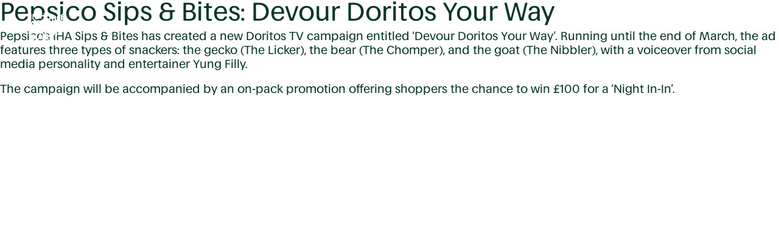

--- FILE ---
content_type: text/html; charset=UTF-8
request_url: https://www.ihalc.com/showcases/pepsico-sips-bites-devour-doritos-your-way/
body_size: 15314
content:
<!DOCTYPE html>
<html lang="en-GB" class="no-js">

<head>
    <meta charset="utf-8">
    <meta http-equiv="X-UA-Compatible" content="IE=edge,chrome=1">

    <title>Pepsico Sips &amp; Bites: Devour Doritos Your Way - IHALC - In-House Agency Leaders Club</title>
    <meta name="viewport" content="width=device-width, initial-scale=1.0, maximum-scale=1.0, user-scalable=no, viewport-fit=cover">

    <!-- HTML5 shim and Respond.js for IE8 support of HTML5 elements and media queries -->
    <!-- WARNING: Respond.js doesn't work if you view the page via file:// -->
    <!--[if lt IE 9]>
      <script src="https://oss.maxcdn.com/html5shiv/3.7.3/html5shiv.min.js"></script>
      <script src="https://oss.maxcdn.com/respond/1.4.2/respond.min.js"></script>
    <![endif]-->

    
    <!-- wordpress head functions -->
    <style>
	.menu_pole {
		margin-top: 4rem;
	}

	.colour_trigger_bottom {
		margin-top: 5rem;
	}

	.nav_menu {
		background-color: #00008C;
		z-index: 10000;
		height: 100dvh;
		visibility: hidden;
		opacity: 0;
	}

	.nav_menu.active {
		visibility: visible;
		opacity: 1;
		transition: opacity 0.5s ease;
	}

	.nav_menu_top {
		height: 5rem;
	}

	.nav_menu_links {
		margin-left: 0;
	}

	@media (min-width: 768px) {
		.nav_menu_links {
			margin-left: 10rem;
		}
	}

	.top_menu {
		height: 5rem;
		z-index: 10000;
	}

	.top_logo,
	.top_logo_nav {
		width: 3.2rem
	}

	.burger_nav {
		cursor: pointer;
	}

	.burger {
		width: 1.4rem;
	}

	.burger .burger_curved {
		opacity: 0;
		transition: all .8s ease;
	}

	.burger .burger_straight {
		opacity: 1;
		transition: all .8s ease;
	}

	.burger:hover .burger_curved {
		opacity: 1;
	}

	.burger:hover .burger_straight {
		opacity: 0;
	}

	.close {
		width: 1.2rem;
		margin-right: 1.2rem;
		cursor: pointer;
		stroke: #DDDDFF;
		transition: 1s ease;
	}

	@media (min-width: 768px) {
		.close {
			margin-right: 0;
		}
	}

	.close:hover {
		transform: rotate(90deg);
	}

	.close .curved {
		opacity: 0;
		transition: all 0.5s ease;
	}

	.close .straight {
		opacity: 1;
		transition: all 0.5s ease;
	}

	.close:hover .curved {
		opacity: 1;
	}

	.close:hover .straight {
		opacity: 0;
	}

	.border-head-colour-left {
		margin-top: 1.4rem;
	}

	.bottom_nav_links {
		bottom: 2rem;
		margin-left: 0;
		font-size: 1.6rem;
		line-height: 1;
	}

	@media (min-width: 768px) {
		.bottom_nav_links {
			margin-left: 10rem;
			font-size: 2.4rem;
			line-height: 1;
		}
	}

	.bottom_nav_links a {
		color: #DDDDFF !important;
		text-decoration: none !important;
		transition: all .3s ease-in-out;
	}

	.bottom_nav_links .btm_nav_wrapper {
		padding: 1rem 0 0 0;
		transition: all .3s ease-in-out;
	}

	.bottom_nav_links .btm_nav_wrapper:hover {
		padding: 0 0 1rem 0;
	}

	.newsletter_link {
		margin-left: 0;
	}

	@media (min-width: 768px) {
		.newsletter_link {
			margin-left: 8rem;
		}
	}

	/* Orange */
	.orange .top_menu {
		/* background-color: #EF5011; */
	}

	.orange .top_logo svg rect {
		fill: #ffef57;
	}

	.orange .burger,
	.orange .manage_account svg {
		stroke: #ffef57;
	}

	.orange .border-head-colour-left {
		border-left: 2px solid #FFEF57;
	}

	/* Yellow */
	.yellow .top_menu {
		/* background-color: #FFEF57; */
	}

	.yellow .top_logo svg rect {
		fill: #EF5011;
	}

	.yellow .burger,
	.yellow .manage_account svg {
		stroke: #EF5011;
	}

	.yellow .border-head-colour-left {
		border-left: 2px solid #EF5011;
	}

	/* Grey */
	.grey .top_menu {
		/* background-color: #EFECE6; */
	}

	.grey .top_logo svg rect {
		fill: #1A541A;
	}

	.grey .burger,
	.grey .manage_account svg {
		stroke: #1A541A;
	}

	.grey .border-head-colour-left {
		border-left: 2px solid #1A541A;
	}

	/* Purple */
	.purple .top_menu {
		/* background-color: #EFECE6; */
	}

	.purple .top_logo svg rect {
		fill: #00008C;
	}

	.purple .burger,
	.purple .manage_account svg {
		stroke: #00008C;
	}

	.purple .border-head-colour-left {
		border-left: 2px solid #00008C;
	}

	/* White */
	.white .top_menu {
		/* background-color: #EFECE6; */
	}

	.white .top_logo svg rect {
		fill: #1A541A;
	}

	.white .burger,
	.white .manage_account svg {
		stroke: #1A541A;
	}

	.white .border-head-colour-left {
		border-left: 2px solid #1A541A;
	}

	/* Green */
	.green .top_menu {
		/* background-color: #EFECE6; */
	}

	.green .top_logo svg rect {
		fill: #CAF9AF;
	}

	.green .burger,
	.green .manage_account svg {
		stroke: #CAF9AF;
	}

	.green .border-head-colour-left {
		border-left: 2px solid #CAF9AF;
	}

	/* Blue */
	.blue .top_menu {
		/* background-color: #EFECE6; */
	}

	.blue .top_logo svg rect {
		fill: #DDDDFF;
	}

	.blue .burger,
	.blue .manage_account svg {
		stroke: #DDDDFF;
	}

	.blue .border-head-colour-left {
		border-left: 2px solid #DDDDFF;
	}


	/* Menu Styles */

	.border-menu-colour-left {
		border-left: 2px solid #DDDDFF;
		margin-top: 1.4rem;
	}

	.menu {
		font-size: 2rem;
		line-height: 1.3;
	}

	@media (min-width: 768px) {
		.menu {
			font-size: 2.8rem;
			line-height: 1;
		}
	}

	.menu li a {
		color: #DDDDFF !important;
		text-decoration: none !important;
		transition: all 0.5s ease;
	}

	.menu li a:hover,
	.menu li.current_page_item a,
	.single-event .menu li.event_menu a,
	.single-insights .menu li.insight_menu a {
		padding-left: 1rem;
	}

	.menu li.current_page_item a,
	.single-event .menu li.event_menu a,
	.single-insights .menu li.insight_menu a {
		font-family: "Focal Maxi Web";
		font-weight: 800;
		font-style: normal;
		text-indent: 0 each-line;
	}
</style>
<meta name='robots' content='noindex, nofollow' />

	<!-- This site is optimized with the Yoast SEO plugin v26.7 - https://yoast.com/wordpress/plugins/seo/ -->
	<meta property="og:locale" content="en_GB" />
	<meta property="og:type" content="article" />
	<meta property="og:title" content="Pepsico Sips &amp; Bites: Devour Doritos Your Way - IHALC - In-House Agency Leaders Club" />
	<meta property="og:description" content="Pepsico&#8217;s IHA Sips &amp; Bites has created a new Doritos TV campaign entitled ‘Devour Doritos Your Way’. Running until the end of March, the ad [&hellip;]Read more" />
	<meta property="og:url" content="https://www.ihalc.com/showcases/pepsico-sips-bites-devour-doritos-your-way/" />
	<meta property="og:site_name" content="IHALC - In-House Agency Leaders Club" />
	<meta property="article:modified_time" content="2023-02-16T15:44:41+00:00" />
	<meta property="og:image" content="https://www.ihalc.com/wp-content/uploads/2023/02/Screenshot-2023-02-15-at-16.32.12-1024x549.png" />
	<meta property="og:image:width" content="1024" />
	<meta property="og:image:height" content="549" />
	<meta property="og:image:type" content="image/png" />
	<meta name="twitter:card" content="summary_large_image" />
	<meta name="twitter:label1" content="Estimated reading time" />
	<meta name="twitter:data1" content="2 minutes" />
	<script type="application/ld+json" class="yoast-schema-graph">{"@context":"https://schema.org","@graph":[{"@type":"WebPage","@id":"https://www.ihalc.com/showcases/pepsico-sips-bites-devour-doritos-your-way/","url":"https://www.ihalc.com/showcases/pepsico-sips-bites-devour-doritos-your-way/","name":"Pepsico Sips & Bites: Devour Doritos Your Way - IHALC - In-House Agency Leaders Club","isPartOf":{"@id":"https://www.ihalc.com/#website"},"primaryImageOfPage":{"@id":"https://www.ihalc.com/showcases/pepsico-sips-bites-devour-doritos-your-way/#primaryimage"},"image":{"@id":"https://www.ihalc.com/showcases/pepsico-sips-bites-devour-doritos-your-way/#primaryimage"},"thumbnailUrl":"https://www.ihalc.com/wp-content/uploads/2023/02/Screenshot-2023-02-15-at-16.32.12.png","datePublished":"2023-02-15T16:34:13+00:00","dateModified":"2023-02-16T15:44:41+00:00","breadcrumb":{"@id":"https://www.ihalc.com/showcases/pepsico-sips-bites-devour-doritos-your-way/#breadcrumb"},"inLanguage":"en-GB","potentialAction":[{"@type":"ReadAction","target":["https://www.ihalc.com/showcases/pepsico-sips-bites-devour-doritos-your-way/"]}]},{"@type":"ImageObject","inLanguage":"en-GB","@id":"https://www.ihalc.com/showcases/pepsico-sips-bites-devour-doritos-your-way/#primaryimage","url":"https://www.ihalc.com/wp-content/uploads/2023/02/Screenshot-2023-02-15-at-16.32.12.png","contentUrl":"https://www.ihalc.com/wp-content/uploads/2023/02/Screenshot-2023-02-15-at-16.32.12.png","width":2560,"height":1373},{"@type":"BreadcrumbList","@id":"https://www.ihalc.com/showcases/pepsico-sips-bites-devour-doritos-your-way/#breadcrumb","itemListElement":[{"@type":"ListItem","position":1,"name":"Home","item":"https://www.ihalc.com/"},{"@type":"ListItem","position":2,"name":"Pepsico Sips &#038; Bites: Devour Doritos Your Way"}]},{"@type":"WebSite","@id":"https://www.ihalc.com/#website","url":"https://www.ihalc.com/","name":"IHALC","description":"","potentialAction":[{"@type":"SearchAction","target":{"@type":"EntryPoint","urlTemplate":"https://www.ihalc.com/?s={search_term_string}"},"query-input":{"@type":"PropertyValueSpecification","valueRequired":true,"valueName":"search_term_string"}}],"inLanguage":"en-GB"}]}</script>
	<!-- / Yoast SEO plugin. -->



<link rel="alternate" title="oEmbed (JSON)" type="application/json+oembed" href="https://www.ihalc.com/wp-json/oembed/1.0/embed?url=https%3A%2F%2Fwww.ihalc.com%2Fshowcases%2Fpepsico-sips-bites-devour-doritos-your-way%2F" />
<link rel="alternate" title="oEmbed (XML)" type="text/xml+oembed" href="https://www.ihalc.com/wp-json/oembed/1.0/embed?url=https%3A%2F%2Fwww.ihalc.com%2Fshowcases%2Fpepsico-sips-bites-devour-doritos-your-way%2F&#038;format=xml" />
<style id='wp-img-auto-sizes-contain-inline-css' type='text/css'>
img:is([sizes=auto i],[sizes^="auto," i]){contain-intrinsic-size:3000px 1500px}
/*# sourceURL=wp-img-auto-sizes-contain-inline-css */
</style>
<style id='wp-emoji-styles-inline-css' type='text/css'>

	img.wp-smiley, img.emoji {
		display: inline !important;
		border: none !important;
		box-shadow: none !important;
		height: 1em !important;
		width: 1em !important;
		margin: 0 0.07em !important;
		vertical-align: -0.1em !important;
		background: none !important;
		padding: 0 !important;
	}
/*# sourceURL=wp-emoji-styles-inline-css */
</style>
<style id='wp-block-library-inline-css' type='text/css'>
:root{--wp-block-synced-color:#7a00df;--wp-block-synced-color--rgb:122,0,223;--wp-bound-block-color:var(--wp-block-synced-color);--wp-editor-canvas-background:#ddd;--wp-admin-theme-color:#007cba;--wp-admin-theme-color--rgb:0,124,186;--wp-admin-theme-color-darker-10:#006ba1;--wp-admin-theme-color-darker-10--rgb:0,107,160.5;--wp-admin-theme-color-darker-20:#005a87;--wp-admin-theme-color-darker-20--rgb:0,90,135;--wp-admin-border-width-focus:2px}@media (min-resolution:192dpi){:root{--wp-admin-border-width-focus:1.5px}}.wp-element-button{cursor:pointer}:root .has-very-light-gray-background-color{background-color:#eee}:root .has-very-dark-gray-background-color{background-color:#313131}:root .has-very-light-gray-color{color:#eee}:root .has-very-dark-gray-color{color:#313131}:root .has-vivid-green-cyan-to-vivid-cyan-blue-gradient-background{background:linear-gradient(135deg,#00d084,#0693e3)}:root .has-purple-crush-gradient-background{background:linear-gradient(135deg,#34e2e4,#4721fb 50%,#ab1dfe)}:root .has-hazy-dawn-gradient-background{background:linear-gradient(135deg,#faaca8,#dad0ec)}:root .has-subdued-olive-gradient-background{background:linear-gradient(135deg,#fafae1,#67a671)}:root .has-atomic-cream-gradient-background{background:linear-gradient(135deg,#fdd79a,#004a59)}:root .has-nightshade-gradient-background{background:linear-gradient(135deg,#330968,#31cdcf)}:root .has-midnight-gradient-background{background:linear-gradient(135deg,#020381,#2874fc)}:root{--wp--preset--font-size--normal:16px;--wp--preset--font-size--huge:42px}.has-regular-font-size{font-size:1em}.has-larger-font-size{font-size:2.625em}.has-normal-font-size{font-size:var(--wp--preset--font-size--normal)}.has-huge-font-size{font-size:var(--wp--preset--font-size--huge)}.has-text-align-center{text-align:center}.has-text-align-left{text-align:left}.has-text-align-right{text-align:right}.has-fit-text{white-space:nowrap!important}#end-resizable-editor-section{display:none}.aligncenter{clear:both}.items-justified-left{justify-content:flex-start}.items-justified-center{justify-content:center}.items-justified-right{justify-content:flex-end}.items-justified-space-between{justify-content:space-between}.screen-reader-text{border:0;clip-path:inset(50%);height:1px;margin:-1px;overflow:hidden;padding:0;position:absolute;width:1px;word-wrap:normal!important}.screen-reader-text:focus{background-color:#ddd;clip-path:none;color:#444;display:block;font-size:1em;height:auto;left:5px;line-height:normal;padding:15px 23px 14px;text-decoration:none;top:5px;width:auto;z-index:100000}html :where(.has-border-color){border-style:solid}html :where([style*=border-top-color]){border-top-style:solid}html :where([style*=border-right-color]){border-right-style:solid}html :where([style*=border-bottom-color]){border-bottom-style:solid}html :where([style*=border-left-color]){border-left-style:solid}html :where([style*=border-width]){border-style:solid}html :where([style*=border-top-width]){border-top-style:solid}html :where([style*=border-right-width]){border-right-style:solid}html :where([style*=border-bottom-width]){border-bottom-style:solid}html :where([style*=border-left-width]){border-left-style:solid}html :where(img[class*=wp-image-]){height:auto;max-width:100%}:where(figure){margin:0 0 1em}html :where(.is-position-sticky){--wp-admin--admin-bar--position-offset:var(--wp-admin--admin-bar--height,0px)}@media screen and (max-width:600px){html :where(.is-position-sticky){--wp-admin--admin-bar--position-offset:0px}}

/*# sourceURL=wp-block-library-inline-css */
</style><style id='global-styles-inline-css' type='text/css'>
:root{--wp--preset--aspect-ratio--square: 1;--wp--preset--aspect-ratio--4-3: 4/3;--wp--preset--aspect-ratio--3-4: 3/4;--wp--preset--aspect-ratio--3-2: 3/2;--wp--preset--aspect-ratio--2-3: 2/3;--wp--preset--aspect-ratio--16-9: 16/9;--wp--preset--aspect-ratio--9-16: 9/16;--wp--preset--color--black: #000000;--wp--preset--color--cyan-bluish-gray: #abb8c3;--wp--preset--color--white: #ffffff;--wp--preset--color--pale-pink: #f78da7;--wp--preset--color--vivid-red: #cf2e2e;--wp--preset--color--luminous-vivid-orange: #ff6900;--wp--preset--color--luminous-vivid-amber: #fcb900;--wp--preset--color--light-green-cyan: #7bdcb5;--wp--preset--color--vivid-green-cyan: #00d084;--wp--preset--color--pale-cyan-blue: #8ed1fc;--wp--preset--color--vivid-cyan-blue: #0693e3;--wp--preset--color--vivid-purple: #9b51e0;--wp--preset--gradient--vivid-cyan-blue-to-vivid-purple: linear-gradient(135deg,rgb(6,147,227) 0%,rgb(155,81,224) 100%);--wp--preset--gradient--light-green-cyan-to-vivid-green-cyan: linear-gradient(135deg,rgb(122,220,180) 0%,rgb(0,208,130) 100%);--wp--preset--gradient--luminous-vivid-amber-to-luminous-vivid-orange: linear-gradient(135deg,rgb(252,185,0) 0%,rgb(255,105,0) 100%);--wp--preset--gradient--luminous-vivid-orange-to-vivid-red: linear-gradient(135deg,rgb(255,105,0) 0%,rgb(207,46,46) 100%);--wp--preset--gradient--very-light-gray-to-cyan-bluish-gray: linear-gradient(135deg,rgb(238,238,238) 0%,rgb(169,184,195) 100%);--wp--preset--gradient--cool-to-warm-spectrum: linear-gradient(135deg,rgb(74,234,220) 0%,rgb(151,120,209) 20%,rgb(207,42,186) 40%,rgb(238,44,130) 60%,rgb(251,105,98) 80%,rgb(254,248,76) 100%);--wp--preset--gradient--blush-light-purple: linear-gradient(135deg,rgb(255,206,236) 0%,rgb(152,150,240) 100%);--wp--preset--gradient--blush-bordeaux: linear-gradient(135deg,rgb(254,205,165) 0%,rgb(254,45,45) 50%,rgb(107,0,62) 100%);--wp--preset--gradient--luminous-dusk: linear-gradient(135deg,rgb(255,203,112) 0%,rgb(199,81,192) 50%,rgb(65,88,208) 100%);--wp--preset--gradient--pale-ocean: linear-gradient(135deg,rgb(255,245,203) 0%,rgb(182,227,212) 50%,rgb(51,167,181) 100%);--wp--preset--gradient--electric-grass: linear-gradient(135deg,rgb(202,248,128) 0%,rgb(113,206,126) 100%);--wp--preset--gradient--midnight: linear-gradient(135deg,rgb(2,3,129) 0%,rgb(40,116,252) 100%);--wp--preset--font-size--small: 13px;--wp--preset--font-size--medium: 20px;--wp--preset--font-size--large: 36px;--wp--preset--font-size--x-large: 42px;--wp--preset--spacing--20: 0.44rem;--wp--preset--spacing--30: 0.67rem;--wp--preset--spacing--40: 1rem;--wp--preset--spacing--50: 1.5rem;--wp--preset--spacing--60: 2.25rem;--wp--preset--spacing--70: 3.38rem;--wp--preset--spacing--80: 5.06rem;--wp--preset--shadow--natural: 6px 6px 9px rgba(0, 0, 0, 0.2);--wp--preset--shadow--deep: 12px 12px 50px rgba(0, 0, 0, 0.4);--wp--preset--shadow--sharp: 6px 6px 0px rgba(0, 0, 0, 0.2);--wp--preset--shadow--outlined: 6px 6px 0px -3px rgb(255, 255, 255), 6px 6px rgb(0, 0, 0);--wp--preset--shadow--crisp: 6px 6px 0px rgb(0, 0, 0);}:where(.is-layout-flex){gap: 0.5em;}:where(.is-layout-grid){gap: 0.5em;}body .is-layout-flex{display: flex;}.is-layout-flex{flex-wrap: wrap;align-items: center;}.is-layout-flex > :is(*, div){margin: 0;}body .is-layout-grid{display: grid;}.is-layout-grid > :is(*, div){margin: 0;}:where(.wp-block-columns.is-layout-flex){gap: 2em;}:where(.wp-block-columns.is-layout-grid){gap: 2em;}:where(.wp-block-post-template.is-layout-flex){gap: 1.25em;}:where(.wp-block-post-template.is-layout-grid){gap: 1.25em;}.has-black-color{color: var(--wp--preset--color--black) !important;}.has-cyan-bluish-gray-color{color: var(--wp--preset--color--cyan-bluish-gray) !important;}.has-white-color{color: var(--wp--preset--color--white) !important;}.has-pale-pink-color{color: var(--wp--preset--color--pale-pink) !important;}.has-vivid-red-color{color: var(--wp--preset--color--vivid-red) !important;}.has-luminous-vivid-orange-color{color: var(--wp--preset--color--luminous-vivid-orange) !important;}.has-luminous-vivid-amber-color{color: var(--wp--preset--color--luminous-vivid-amber) !important;}.has-light-green-cyan-color{color: var(--wp--preset--color--light-green-cyan) !important;}.has-vivid-green-cyan-color{color: var(--wp--preset--color--vivid-green-cyan) !important;}.has-pale-cyan-blue-color{color: var(--wp--preset--color--pale-cyan-blue) !important;}.has-vivid-cyan-blue-color{color: var(--wp--preset--color--vivid-cyan-blue) !important;}.has-vivid-purple-color{color: var(--wp--preset--color--vivid-purple) !important;}.has-black-background-color{background-color: var(--wp--preset--color--black) !important;}.has-cyan-bluish-gray-background-color{background-color: var(--wp--preset--color--cyan-bluish-gray) !important;}.has-white-background-color{background-color: var(--wp--preset--color--white) !important;}.has-pale-pink-background-color{background-color: var(--wp--preset--color--pale-pink) !important;}.has-vivid-red-background-color{background-color: var(--wp--preset--color--vivid-red) !important;}.has-luminous-vivid-orange-background-color{background-color: var(--wp--preset--color--luminous-vivid-orange) !important;}.has-luminous-vivid-amber-background-color{background-color: var(--wp--preset--color--luminous-vivid-amber) !important;}.has-light-green-cyan-background-color{background-color: var(--wp--preset--color--light-green-cyan) !important;}.has-vivid-green-cyan-background-color{background-color: var(--wp--preset--color--vivid-green-cyan) !important;}.has-pale-cyan-blue-background-color{background-color: var(--wp--preset--color--pale-cyan-blue) !important;}.has-vivid-cyan-blue-background-color{background-color: var(--wp--preset--color--vivid-cyan-blue) !important;}.has-vivid-purple-background-color{background-color: var(--wp--preset--color--vivid-purple) !important;}.has-black-border-color{border-color: var(--wp--preset--color--black) !important;}.has-cyan-bluish-gray-border-color{border-color: var(--wp--preset--color--cyan-bluish-gray) !important;}.has-white-border-color{border-color: var(--wp--preset--color--white) !important;}.has-pale-pink-border-color{border-color: var(--wp--preset--color--pale-pink) !important;}.has-vivid-red-border-color{border-color: var(--wp--preset--color--vivid-red) !important;}.has-luminous-vivid-orange-border-color{border-color: var(--wp--preset--color--luminous-vivid-orange) !important;}.has-luminous-vivid-amber-border-color{border-color: var(--wp--preset--color--luminous-vivid-amber) !important;}.has-light-green-cyan-border-color{border-color: var(--wp--preset--color--light-green-cyan) !important;}.has-vivid-green-cyan-border-color{border-color: var(--wp--preset--color--vivid-green-cyan) !important;}.has-pale-cyan-blue-border-color{border-color: var(--wp--preset--color--pale-cyan-blue) !important;}.has-vivid-cyan-blue-border-color{border-color: var(--wp--preset--color--vivid-cyan-blue) !important;}.has-vivid-purple-border-color{border-color: var(--wp--preset--color--vivid-purple) !important;}.has-vivid-cyan-blue-to-vivid-purple-gradient-background{background: var(--wp--preset--gradient--vivid-cyan-blue-to-vivid-purple) !important;}.has-light-green-cyan-to-vivid-green-cyan-gradient-background{background: var(--wp--preset--gradient--light-green-cyan-to-vivid-green-cyan) !important;}.has-luminous-vivid-amber-to-luminous-vivid-orange-gradient-background{background: var(--wp--preset--gradient--luminous-vivid-amber-to-luminous-vivid-orange) !important;}.has-luminous-vivid-orange-to-vivid-red-gradient-background{background: var(--wp--preset--gradient--luminous-vivid-orange-to-vivid-red) !important;}.has-very-light-gray-to-cyan-bluish-gray-gradient-background{background: var(--wp--preset--gradient--very-light-gray-to-cyan-bluish-gray) !important;}.has-cool-to-warm-spectrum-gradient-background{background: var(--wp--preset--gradient--cool-to-warm-spectrum) !important;}.has-blush-light-purple-gradient-background{background: var(--wp--preset--gradient--blush-light-purple) !important;}.has-blush-bordeaux-gradient-background{background: var(--wp--preset--gradient--blush-bordeaux) !important;}.has-luminous-dusk-gradient-background{background: var(--wp--preset--gradient--luminous-dusk) !important;}.has-pale-ocean-gradient-background{background: var(--wp--preset--gradient--pale-ocean) !important;}.has-electric-grass-gradient-background{background: var(--wp--preset--gradient--electric-grass) !important;}.has-midnight-gradient-background{background: var(--wp--preset--gradient--midnight) !important;}.has-small-font-size{font-size: var(--wp--preset--font-size--small) !important;}.has-medium-font-size{font-size: var(--wp--preset--font-size--medium) !important;}.has-large-font-size{font-size: var(--wp--preset--font-size--large) !important;}.has-x-large-font-size{font-size: var(--wp--preset--font-size--x-large) !important;}
/*# sourceURL=global-styles-inline-css */
</style>

<style id='classic-theme-styles-inline-css' type='text/css'>
/*! This file is auto-generated */
.wp-block-button__link{color:#fff;background-color:#32373c;border-radius:9999px;box-shadow:none;text-decoration:none;padding:calc(.667em + 2px) calc(1.333em + 2px);font-size:1.125em}.wp-block-file__button{background:#32373c;color:#fff;text-decoration:none}
/*# sourceURL=/wp-includes/css/classic-themes.min.css */
</style>
<link rel='stylesheet' id='bootstrap-css' href='https://www.ihalc.com/wp-content/themes/eprefix-bootstrap-new/css/main.css' type='text/css' media='all' />
<link rel='stylesheet' id='slick-css' href='https://www.ihalc.com/wp-content/themes/eprefix-bootstrap-new/css/slick-min.css' type='text/css' media='all' />
<link rel='stylesheet' id='animate-css' href='https://www.ihalc.com/wp-content/themes/eprefix-bootstrap-new/css/scroll-animations.css' type='text/css' media='all' />
<link rel='stylesheet' id='colour_styles-css' href='https://www.ihalc.com/wp-content/themes/eprefix-bootstrap-new/css/colour_styles-min.css' type='text/css' media='all' />
<link rel='stylesheet' id='cookies-css' href='https://www.ihalc.com/wp-content/themes/eprefix-bootstrap-new/cookies/cookie-assets/cookieconsent.css' type='text/css' media='all' />
<link rel='stylesheet' id='cookies_custom-css' href='https://www.ihalc.com/wp-content/themes/eprefix-bootstrap-new/cookies/cookie-assets/custom-styles-min.css' type='text/css' media='all' />
<link rel='stylesheet' id='theme_styles-css' href='https://www.ihalc.com/wp-content/themes/eprefix-bootstrap-new/style-min.css' type='text/css' media='all' />
<script type="text/javascript" src="https://www.ihalc.com/wp-content/themes/eprefix-bootstrap-new/js/jquery.min.js" id="jquery-js"></script>
<script type="text/javascript" src="https://www.ihalc.com/wp-content/themes/eprefix-bootstrap-new/js/jquery-ui.min.js" id="ui_interface-js"></script>
<script type="text/javascript" src="https://www.ihalc.com/wp-content/themes/eprefix-bootstrap-new/js/jquery.easing.min.js" id="easing-js"></script>
<script type="text/javascript" src="https://www.ihalc.com/wp-content/themes/eprefix-bootstrap-new/js/jquery.mousewheel.min.js" id="mousewheel-js"></script>
<script type="text/javascript" src="https://www.ihalc.com/wp-content/themes/eprefix-bootstrap-new/js/slick.min.js" id="slick-js"></script>
<script type="text/javascript" src="https://www.ihalc.com/wp-content/themes/eprefix-bootstrap-new/js/ofi.min.js" id="ofi-js"></script>
<script type="text/javascript" src="https://www.ihalc.com/wp-content/themes/eprefix-bootstrap-new/js/object-fit-videos.min.js" id="ofi_video-js"></script>
<script type="text/javascript" src="https://www.ihalc.com/wp-content/themes/eprefix-bootstrap-new/js/jquery.waypoints.min.js" id="waypoints-js"></script>
<script type="text/javascript" src="https://www.ihalc.com/wp-content/themes/eprefix-bootstrap-new/js/in-view.min.js" id="inview-js"></script>
<script type="text/javascript" src="https://www.ihalc.com/wp-content/themes/eprefix-bootstrap-new/js/lottie.min.js" id="lottie-js"></script>
<script type="text/javascript" src="https://www.ihalc.com/wp-content/themes/eprefix-bootstrap-new/js/scrollreveal.min.js" id="scrollreveal-js"></script>
<link rel="EditURI" type="application/rsd+xml" title="RSD" href="https://www.ihalc.com/xmlrpc.php?rsd" />

<link rel='shortlink' href='https://www.ihalc.com/?p=612' />

<!-- Lara's Google Analytics - https://www.xtraorbit.com/wordpress-google-analytics-dashboard-widget/ -->
<script async src="https://www.googletagmanager.com/gtag/js?id=G-5KC4RLX8T3"></script>
<script>
  window.dataLayer = window.dataLayer || [];
  function gtag(){dataLayer.push(arguments);}
  gtag('js', new Date());
  gtag('config', 'G-5KC4RLX8T3');
</script>

<script type="text/javascript">
  (function(c) {
    var script = document.createElement("script");
    script.src = "https://js.memberful.com/embed.js";
    script.onload = function() { Memberful.setup(c) };
    document.head.appendChild(script);
  })({
    site: ["https:\/\/ihalc.memberful.com"]  });
</script>
<link rel="icon" href="https://www.ihalc.com/wp-content/uploads/2025/12/cropped-ivy4bgi17cdzf3cw43ir8-32x32.png" sizes="32x32" />
<link rel="icon" href="https://www.ihalc.com/wp-content/uploads/2025/12/cropped-ivy4bgi17cdzf3cw43ir8-192x192.png" sizes="192x192" />
<link rel="apple-touch-icon" href="https://www.ihalc.com/wp-content/uploads/2025/12/cropped-ivy4bgi17cdzf3cw43ir8-180x180.png" />
<meta name="msapplication-TileImage" content="https://www.ihalc.com/wp-content/uploads/2025/12/cropped-ivy4bgi17cdzf3cw43ir8-270x270.png" />
    <!-- end of wordpress head -->

<meta name="generator" content="WP Rocket 3.20.3" data-wpr-features="wpr_preload_links wpr_desktop" /></head>

<body class="wp-singular showcases-template-default single single-showcases postid-612 wp-theme-eprefix-bootstrap-new">

    
    <div data-rocket-location-hash="3b1454d67ce6159a25349c402ea6c88f" class="position-relative">
        <div data-rocket-location-hash="fa86b3152ca50fa6e428f291d3384ba4" class="menu_pole position-absolute"></div>
    </div>

    <div data-rocket-location-hash="78d60aff4d6c6a749470924ff33f6034" class="position-fixed top-0 top_menu w-100 px-md-5">
        <section data-rocket-location-hash="b071d2ab5a6748dd760fac576d1cc91e" class="container-fluid position-relative h-100">
            <div data-rocket-location-hash="726156067f02ba3fff86c664830019af" class="position-absolute start-0 h-100 border-head-colour-left"></div>
            <div data-rocket-location-hash="270206ca4d540cac193aaf43c5622de5" class="row h-100 align-items-center justify-content-between">
                <div class="col-6">
                    <a href="https://www.ihalc.com" class="d-inline-block">
                        <div class="top_logo" id="json_file"></div>
                    </a>
                </div>
                <div class="col-6 d-flex align-items-center justify-content-end">

                    
                    <div class="burger_nav d-inline-block ms-2"><svg xmlns="http://www.w3.org/2000/svg" viewBox="0 0 31.2 29" class="burger">
  <g id="Layer_2" data-name="Layer 2" class="burger_curved">
    <path d="M.55,4.25s9.44,6.19,15,0c6.56-7.31,15,0,15,0" style="fill: none; stroke-width: 2px;"/>
    <path d="M.55,11.25s9.44,6.19,15,0c6.56-7.31,15,0,15,0" style="fill: none; stroke-width: 2px;"/>
    <path d="M.55,18.25s9.44,6.19,15,0c6.56-7.31,15,0,15,0" style="fill: none; stroke-width: 2px;"/>
    <path d="M.55,25.25s9.44,6.19,15,0c6.56-7.31,15,0,15,0" style="fill: none; stroke-width: 2px;"/>
  </g>
  <g id="Layer_3" data-name="Layer 3" class="burger_straight">
    <path d="M.6,4.14s6.5-.01,15,0c9.82.02,15,0,15,0" style="fill: none; stroke-width: 2px;"/>
    <path d="M.6,11.15h30" style="fill: none; stroke-width: 2px;"/>
    <path d="M.6,18.15h30" style="fill: none; stroke-width: 2px;"/>
    <path d="M.6,25.15h30" style="fill: none; stroke-width: 2px;"/>
  </g>
</svg></div>
                </div>
            </div>
        </section>
    </div>

    <div data-rocket-location-hash="c0a2a088cee064483cc6842e46caf536" class="position-fixed top-0 w-100 nav_menu px-md-5">
        <section data-rocket-location-hash="6e283b6f4f3654be2ad4db16189a1dcf" class="container-fluid position-relative top-0 h-100">
            <div data-rocket-location-hash="27042c6125c85b75be64b98b020cb81b" class="position-absolute start-0 h-100 border-menu-colour-left"></div>
            <div data-rocket-location-hash="3661f504ca429c024bdcfb0a74e0ac9f" class="row align-items-center justify-content-between position-absolute top-0 nav_menu_top w-100">
                <div class="col-6">
                    <a href="https://www.ihalc.com">
                        <div class="top_logo_nav" id="json_file_menu"></div>
                    </a>
                </div>
                <div class="col-6 text-end">
                    <div class="burger_nav"><svg xmlns="http://www.w3.org/2000/svg" viewBox="0 0 23.2 23.19" class="close">
  <g id="straight" class="straight">
    <path d="M1.06,22.32l10.61-10.61L22.27,1.11" style="fill: none; stroke-width: 2px;"/>
    <path d="M.71,1.11l10.61,10.61,10.61,10.61" style="fill: none; stroke-width: 2px;"/>
  </g>
  <g id="curved" class="curved">
    <path d="M1.35,22.21s11.05-2.3,10.61-10.61C11.42,1.79,22.56,1,22.56,1" style="fill: none; stroke-width: 2px;"/>
    <path d="M.99,1s2.3,11.05,10.61,10.61c9.81-.53,10.61,10.61,10.61,10.61" style="fill: none; stroke-width: 2px;"/>
  </g>
</svg></div>
                </div>
            </div>
            <div class="nav_menu_links position-absolute top-0 mt-md-4 mt-10">
                <ul id="menu-main-menu" class="menu p-0 list-unstyled m-0 text-uppercase"><li id="menu-item-25" class="about_menu menu-item menu-item-type-post_type menu-item-object-page menu-item-25"><a href="https://www.ihalc.com/about/" data-ps2id-api="true">About</a></li>
<li id="menu-item-24" class="event_menu menu-item menu-item-type-post_type menu-item-object-page menu-item-24"><a href="https://www.ihalc.com/events/" data-ps2id-api="true">Events</a></li>
<li id="menu-item-23" class="insight_menu menu-item menu-item-type-post_type menu-item-object-page menu-item-23"><a href="https://www.ihalc.com/insight/" data-ps2id-api="true">Insight</a></li>
<li id="menu-item-1690" class="learn_menu menu-item menu-item-type-post_type menu-item-object-page menu-item-1690"><a href="https://www.ihalc.com/learn-and-grow/" data-ps2id-api="true">Learn &amp; Grow</a></li>
<li id="menu-item-2101" class="sessions_menu menu-item menu-item-type-post_type menu-item-object-page menu-item-2101"><a href="https://www.ihalc.com/the-sessions/" data-ps2id-api="true">The Sessions</a></li>
<li id="menu-item-2881" class="membership_menu menu-item menu-item-type-post_type menu-item-object-page menu-item-2881"><a href="https://www.ihalc.com/membership/" data-ps2id-api="true">Membership</a></li>
</ul>            </div>
            <div data-rocket-location-hash="d5309c9c5ceac6d378a9a83cc71806ab" class="bottom_nav_links text-uppercase d-md-flex position-absolute">
                                <div class="btm_nav_wrapper"><a href="/?memberful_endpoint=auth" class="">Sign in</a></div>
                                <div class="btm_nav_wrapper"><a href="/newsletter" class="newsletter_link">Newsletter</a></div>
            </div>
        </section>
    </div>

	
		<div data-rocket-location-hash="cc55a7c68c48439bf85e3b97db512314" class="post-612 showcases type-showcases status-publish has-post-thumbnail hentry" id="post-612">
			
			<h2>Pepsico Sips &#038; Bites: Devour Doritos Your Way</h2>
			
			
			<div data-rocket-location-hash="00828ec386a761caf1b84b4cf246d449" class="entry">
				
				<p>Pepsico&#8217;s IHA Sips &amp; Bites has created a new Doritos TV campaign entitled ‘Devour Doritos Your Way’. Running until the end of March, the ad features three types of snackers: the gecko (The Licker), the bear (The Chomper), and the goat (The Nibbler), with a voiceover from social media personality and entertainer Yung Filly.</p>
<p>The campaign will be accompanied by an on-pack promotion offering shoppers the chance to win £100 for a ‘Night In-In’.</p>
<p>&nbsp;</p>
<p><iframe title="YouTube video player" src="https://www.youtube.com/embed/bHZMKXkUMZQ" width="1120" height="630" frameborder="0" allowfullscreen="allowfullscreen"></iframe></p>
<p>&nbsp;</p>
<p>Sips &amp; Bites ECD, Matt Watson says: “There’s something quite unique about how we all enjoy Doritos, so it was time to put that front and centre and shine a spotlight on how we all unleash the wild within when Doritos are in play. To create human animals, we enlisted leading talent, Henry Littlechild, Fable FX and Dark Energy films to combine live action and photo real CGI to bring the characters to life.”</p>
<p><strong>ECD:</strong> Matt Watson<br />
<strong>Head Of Client Services:</strong> Josh Edwards<br />
<strong>Head of Strategy:</strong> Joanna Delaney<br />
<strong>Business Director:</strong> Keir Simons<br />
<strong>Account Manager:</strong> Diana Jaleru<br />
<strong>Creatives:</strong> Jon Usher,<br />
<strong>Conceptual Designer:</strong> Tom McMahon</p>
<p><strong>Production:</strong> Dark Energy Films<br />
<strong>Exec Producer:</strong> Matt Brown</p>
<p><strong>Senior Marketing Director, Creative, Digital and Media Europe:</strong> Nancy Croix<br />
<strong>Senior Marketing Director &#8211; Walkers Snacks:</strong> Wayne Newton<br />
<strong>Senior Marketing Manager &#8211; Doritos UK:</strong> Alex Nicholas</p>
<p>&nbsp;</p>
<p><strong>Showcase is IHALC’s new section highlighting great new creative work from in-house teams and their production partners. If you would like your work to feature, please email patrick.burgoyne@ihalc.com</strong></p>

								
				
			</div>
			
						
		</div>

	

			<p>Comments are closed.</p>

		


		
<div data-rocket-location-hash="2378ceacb910ed39b1eaae04f71ac1ff" id="sidebar">

        
        <!-- All this stuff in here only shows up if you DON'T have any widgets active in this zone -->

    	
	
	
</div>
<div data-rocket-location-hash="5e37d7aacd8299166756e336ade0148e" class="footerholder position-relative pb-md-5 px-md-5">
    <section data-rocket-location-hash="319c06f936ca63afeb273dec03278d5e" class="container-fluid position-relative pt-10 pb-5 pb-md-0">
        <div data-rocket-location-hash="1a7c66a8a238420778a858110ff46d28" class="position-absolute start-0 top-0 h-100 borderfooter-colour-left"></div>
        <div data-rocket-location-hash="585fca370276e9d5fe047e60a9723cac" class="row">
            <div class="col-md-4 d-flex flex-column">
                <div class="mt-md-auto">
                    <p><strong class="mb-3 mb-md-0 d-inline-block">Contact </strong><br />
<a class="mb-3 mb-md-0 d-inline-block" href="mailto:patrick.burgoyne@ihalc.com" rel="noopener">Patrick Burgoyne</a></p>
<p><a class="d-inline-block" href="mailto:fiona.unsworth@ihalc.com" rel="noopener">Fiona Unsworth</a></p>
                </div>
            </div>
            <div class="col-md-4 d-flex flex-column mt-5 mt-md-0">
                <ul id="menu-footer-menu" class="footermenu p-0 m-0 list-unstyled mt-auto-auto"><li id="menu-item-2142" class="menu-item menu-item-type-post_type menu-item-object-page menu-item-2142"><a href="https://www.ihalc.com/privacy-policy/" data-ps2id-api="true">Privacy policy</a></li>
<li id="menu-item-2141" class="menu-item menu-item-type-post_type menu-item-object-page menu-item-2141"><a href="https://www.ihalc.com/terms-and-conditions/" data-ps2id-api="true">Terms &#038; conditions</a></li>
<li id="menu-item-2139" class="menu-item menu-item-type-post_type menu-item-object-page menu-item-2139"><a href="https://www.ihalc.com/cookies-policy/" data-ps2id-api="true">Cookies Policy</a></li>
<li id="menu-item-2140" class="menu-item menu-item-type-post_type menu-item-object-page menu-item-2140"><a href="https://www.ihalc.com/event-terms-and-conditions/" data-ps2id-api="true">Event Terms and conditions</a></li>
</ul>            </div>
            <div class="col-md-4 col-12 d-flex flex-column mt-5 mt-md-0">
                <div class="d-flex partner mt-md-auto">
                    <div class="mt-auto">Founding<br> Partner</div>
                    <svg viewBox="0 0 81 60" fill="none" xmlns="http://www.w3.org/2000/svg">
<path d="M46.7992 34.0476L53.5992 46.2099C53.6377 46.2775 53.6933 46.3337 53.7604 46.3728C53.8275 46.4118 53.9037 46.4324 53.9812 46.4324C54.0588 46.4324 54.135 46.4118 54.202 46.3728C54.2691 46.3337 54.3247 46.2775 54.3632 46.2099L72.3992 15.5913C72.4379 15.5248 72.4935 15.4697 72.5602 15.4316C72.6269 15.3935 72.7025 15.3738 72.7792 15.3744H79.5792C79.657 15.3742 79.7334 15.3946 79.8007 15.4337C79.868 15.4728 79.9238 15.529 79.9624 15.5968C80.001 15.6645 80.0211 15.7413 80.0205 15.8194C80.0199 15.8975 79.9988 15.974 79.9592 16.0412L54.2032 59.7659C54.1647 59.8335 54.1091 59.8897 54.042 59.9288C53.975 59.9679 53.8988 59.9885 53.8212 59.9885C53.7437 59.9885 53.6675 59.9679 53.6004 59.9288C53.5333 59.8897 53.4777 59.8335 53.4392 59.7659L42.5912 40.3376C42.5518 40.2707 42.531 40.1944 42.531 40.1167C42.531 40.0389 42.5518 39.9627 42.5912 39.8958L46.0312 34.0476C46.0694 33.979 46.1251 33.9219 46.1926 33.8822C46.2601 33.8424 46.337 33.8215 46.4152 33.8215C46.4935 33.8215 46.5703 33.8424 46.6378 33.8822C46.7053 33.9219 46.761 33.979 46.7992 34.0476Z" fill="white"/>
<path d="M7.55519 15.5994L24.9712 46.2902C25.0097 46.3578 25.0653 46.414 25.1324 46.4531C25.1995 46.4922 25.2756 46.5128 25.3532 46.5128C25.4308 46.5128 25.5069 46.4922 25.574 46.4531C25.6411 46.414 25.6967 46.3578 25.7352 46.2902L44.4632 14.4667L44.5752 14.2217C44.6472 14.0811 44.7112 13.9405 44.7712 13.7959C44.9093 13.4489 45.0098 13.088 45.0712 12.7195C45.216 11.8478 45.1354 10.9534 44.837 10.1221C44.5386 9.29071 44.0325 8.55029 43.3672 7.97183C42.6236 7.32125 41.7071 6.90284 40.73 6.76799C39.753 6.63313 38.758 6.78769 37.8672 7.2127C37.205 7.52197 36.6164 7.96991 36.1409 8.52644C35.6653 9.08297 35.3138 9.73522 35.11 10.4394C34.9062 11.1436 34.8547 11.8834 34.9591 12.6092C35.0635 13.335 35.3213 14.0299 35.7152 14.6474L37.2712 17.3225C37.3113 17.3906 37.3325 17.4683 37.3325 17.5474C37.3325 17.6265 37.3113 17.7042 37.2712 17.7723L33.8672 23.5643C33.8284 23.631 33.773 23.6863 33.7063 23.7247C33.6396 23.7631 33.5641 23.7834 33.4872 23.7834C33.4103 23.7834 33.3348 23.7631 33.2681 23.7247C33.2014 23.6863 33.146 23.631 33.1072 23.5643L29.9992 18.2383C28.9174 16.5162 28.2941 14.5441 28.1888 12.5108C28.0835 10.4775 28.4998 8.4511 29.3978 6.62565C30.2959 4.8002 31.6456 3.23681 33.3177 2.08521C34.9898 0.933597 36.9284 0.232329 38.9477 0.0485511C40.9671 -0.135227 42.9996 0.204641 44.8507 1.03561C46.7017 1.86658 48.3094 3.16082 49.5196 4.7944C50.7299 6.42798 51.5022 8.3462 51.7626 10.3654C52.0231 12.3845 51.763 14.4371 51.0072 16.3264C50.8872 16.6196 50.7592 16.9088 50.6072 17.194L25.6072 59.7699C25.5687 59.8375 25.5131 59.8937 25.446 59.9328C25.3789 59.9719 25.3028 59.9925 25.2252 59.9925C25.1476 59.9925 25.0715 59.9719 25.0044 59.9328C24.9373 59.8937 24.8817 59.8375 24.8432 59.7699L0.0591909 16.0492C0.0196632 15.9806 -0.000773214 15.9027 2.23727e-05 15.8234C0.000817959 15.7442 0.0228162 15.6666 0.063713 15.5989C0.10461 15.5311 0.1629 15.4757 0.232478 15.4383C0.302056 15.4009 0.380361 15.383 0.459191 15.3865H7.17119C7.24815 15.3851 7.32411 15.4041 7.39149 15.4414C7.45887 15.4788 7.51532 15.5333 7.55519 15.5994Z" fill="white"/>
<path d="M22.1713 15.4066C26.2073 15.4066 28.9993 18.0214 28.9993 21.8572C28.9993 25.6931 26.1713 28.3079 22.0393 28.3079H17.0833C16.9666 28.3079 16.8547 28.2613 16.7722 28.1785C16.6897 28.0956 16.6433 27.9832 16.6433 27.8661V15.8484C16.6433 15.7312 16.6897 15.6188 16.7722 15.536C16.8547 15.4531 16.9666 15.4066 17.0833 15.4066H22.1713ZM19.9113 25.2472C19.9113 25.3644 19.9577 25.4768 20.0402 25.5596C20.1227 25.6425 20.2346 25.6891 20.3513 25.6891H22.2433C24.2433 25.6891 25.6753 24.1427 25.6753 21.8733C25.6753 19.6039 24.1713 18.0214 22.0953 18.0214H20.3513C20.2356 18.0224 20.1249 18.0687 20.0427 18.1505C19.9605 18.2323 19.9134 18.343 19.9113 18.4592V25.2472Z" fill="white"/>
<path d="M63.4272 17.7442L62.1272 19.2906C62.0887 19.337 62.0409 19.3749 61.9871 19.4019C61.9332 19.4289 61.8743 19.4444 61.8142 19.4474C61.7541 19.4504 61.694 19.4409 61.6377 19.4195C61.5815 19.398 61.5302 19.3651 61.4872 19.3228C60.7216 18.523 59.6789 18.0498 58.5752 18.0013C58.0935 18.0037 57.6172 18.1031 57.1745 18.2937C56.7318 18.4843 56.3316 18.7622 55.9978 19.1109C55.664 19.4596 55.4032 19.8721 55.231 20.3238C55.0588 20.7755 54.9786 21.2573 54.9952 21.7408C54.9952 23.8977 56.5352 25.5364 58.5752 25.5364C59.6566 25.4849 60.6869 25.0592 61.4912 24.3315C61.5769 24.2554 61.6887 24.2157 61.8029 24.221C61.9171 24.2262 62.0248 24.276 62.1032 24.3596L63.4152 25.7493C63.4563 25.7904 63.489 25.8392 63.5112 25.893C63.5335 25.9467 63.545 26.0044 63.545 26.0626C63.545 26.1209 63.5335 26.1785 63.5112 26.2323C63.489 26.286 63.4563 26.3349 63.4152 26.3759C62.0426 27.6401 60.2611 28.3633 58.3992 28.4123C54.5272 28.4123 51.6472 25.5565 51.6472 21.7769C51.6472 17.9973 54.6072 15.2459 58.5192 15.2459C60.3149 15.2669 62.0435 15.9339 63.3912 17.1257C63.4341 17.1639 63.469 17.2102 63.494 17.262C63.519 17.3138 63.5336 17.37 63.5369 17.4275C63.5403 17.4849 63.5323 17.5425 63.5135 17.5968C63.4947 17.6512 63.4653 17.7013 63.4272 17.7442Z" fill="white"/>
</svg>
                </div>
            </div>
        </div>
    </section>
</div>

<script type="module" src="https://www.ihalc.com/wp-content/themes/eprefix-bootstrap-new/cookies/cookieconsent-init-min.js"></script>

<script type="speculationrules">
{"prefetch":[{"source":"document","where":{"and":[{"href_matches":"/*"},{"not":{"href_matches":["/wp-*.php","/wp-admin/*","/wp-content/uploads/*","/wp-content/*","/wp-content/plugins/*","/wp-content/themes/eprefix-bootstrap-new/*","/*\\?(.+)"]}},{"not":{"selector_matches":"a[rel~=\"nofollow\"]"}},{"not":{"selector_matches":".no-prefetch, .no-prefetch a"}}]},"eagerness":"conservative"}]}
</script>
<script type="text/javascript" id="page-scroll-to-id-plugin-script-js-extra">
/* <![CDATA[ */
var mPS2id_params = {"instances":{"mPS2id_instance_0":{"selector":"a[href*='#']:not([href='#'])","autoSelectorMenuLinks":"true","excludeSelector":"a[href^='#tab-'], a[href^='#tabs-'], a[data-toggle]:not([data-toggle='tooltip']), a[data-slide], a[data-vc-tabs], a[data-vc-accordion], a.screen-reader-text.skip-link","scrollSpeed":800,"autoScrollSpeed":"true","scrollEasing":"easeInOutQuint","scrollingEasing":"easeOutQuint","forceScrollEasing":"false","pageEndSmoothScroll":"true","stopScrollOnUserAction":"false","autoCorrectScroll":"false","autoCorrectScrollExtend":"false","layout":"vertical","offset":0,"dummyOffset":"false","highlightSelector":"","clickedClass":"mPS2id-clicked","targetClass":"mPS2id-target","highlightClass":"mPS2id-highlight","forceSingleHighlight":"false","keepHighlightUntilNext":"false","highlightByNextTarget":"false","appendHash":"false","scrollToHash":"true","scrollToHashForAll":"true","scrollToHashDelay":0,"scrollToHashUseElementData":"true","scrollToHashRemoveUrlHash":"false","disablePluginBelow":0,"adminDisplayWidgetsId":"true","adminTinyMCEbuttons":"true","unbindUnrelatedClickEvents":"false","unbindUnrelatedClickEventsSelector":"","normalizeAnchorPointTargets":"false","encodeLinks":"false"}},"total_instances":"1","shortcode_class":"_ps2id"};
//# sourceURL=page-scroll-to-id-plugin-script-js-extra
/* ]]> */
</script>
<script type="text/javascript" src="https://www.ihalc.com/wp-content/plugins/page-scroll-to-id/js/page-scroll-to-id.min.js?ver=1.7.9" id="page-scroll-to-id-plugin-script-js"></script>
<script type="text/javascript" id="rocket-browser-checker-js-after">
/* <![CDATA[ */
"use strict";var _createClass=function(){function defineProperties(target,props){for(var i=0;i<props.length;i++){var descriptor=props[i];descriptor.enumerable=descriptor.enumerable||!1,descriptor.configurable=!0,"value"in descriptor&&(descriptor.writable=!0),Object.defineProperty(target,descriptor.key,descriptor)}}return function(Constructor,protoProps,staticProps){return protoProps&&defineProperties(Constructor.prototype,protoProps),staticProps&&defineProperties(Constructor,staticProps),Constructor}}();function _classCallCheck(instance,Constructor){if(!(instance instanceof Constructor))throw new TypeError("Cannot call a class as a function")}var RocketBrowserCompatibilityChecker=function(){function RocketBrowserCompatibilityChecker(options){_classCallCheck(this,RocketBrowserCompatibilityChecker),this.passiveSupported=!1,this._checkPassiveOption(this),this.options=!!this.passiveSupported&&options}return _createClass(RocketBrowserCompatibilityChecker,[{key:"_checkPassiveOption",value:function(self){try{var options={get passive(){return!(self.passiveSupported=!0)}};window.addEventListener("test",null,options),window.removeEventListener("test",null,options)}catch(err){self.passiveSupported=!1}}},{key:"initRequestIdleCallback",value:function(){!1 in window&&(window.requestIdleCallback=function(cb){var start=Date.now();return setTimeout(function(){cb({didTimeout:!1,timeRemaining:function(){return Math.max(0,50-(Date.now()-start))}})},1)}),!1 in window&&(window.cancelIdleCallback=function(id){return clearTimeout(id)})}},{key:"isDataSaverModeOn",value:function(){return"connection"in navigator&&!0===navigator.connection.saveData}},{key:"supportsLinkPrefetch",value:function(){var elem=document.createElement("link");return elem.relList&&elem.relList.supports&&elem.relList.supports("prefetch")&&window.IntersectionObserver&&"isIntersecting"in IntersectionObserverEntry.prototype}},{key:"isSlowConnection",value:function(){return"connection"in navigator&&"effectiveType"in navigator.connection&&("2g"===navigator.connection.effectiveType||"slow-2g"===navigator.connection.effectiveType)}}]),RocketBrowserCompatibilityChecker}();
//# sourceURL=rocket-browser-checker-js-after
/* ]]> */
</script>
<script type="text/javascript" id="rocket-preload-links-js-extra">
/* <![CDATA[ */
var RocketPreloadLinksConfig = {"excludeUris":"/|/the-sessions/|/signup/|/(?:.+/)?feed(?:/(?:.+/?)?)?$|/(?:.+/)?embed/|/(index.php/)?(.*)wp-json(/.*|$)|/refer/|/go/|/recommend/|/recommends/","usesTrailingSlash":"1","imageExt":"jpg|jpeg|gif|png|tiff|bmp|webp|avif|pdf|doc|docx|xls|xlsx|php","fileExt":"jpg|jpeg|gif|png|tiff|bmp|webp|avif|pdf|doc|docx|xls|xlsx|php|html|htm","siteUrl":"https://www.ihalc.com","onHoverDelay":"100","rateThrottle":"3"};
//# sourceURL=rocket-preload-links-js-extra
/* ]]> */
</script>
<script type="text/javascript" id="rocket-preload-links-js-after">
/* <![CDATA[ */
(function() {
"use strict";var r="function"==typeof Symbol&&"symbol"==typeof Symbol.iterator?function(e){return typeof e}:function(e){return e&&"function"==typeof Symbol&&e.constructor===Symbol&&e!==Symbol.prototype?"symbol":typeof e},e=function(){function i(e,t){for(var n=0;n<t.length;n++){var i=t[n];i.enumerable=i.enumerable||!1,i.configurable=!0,"value"in i&&(i.writable=!0),Object.defineProperty(e,i.key,i)}}return function(e,t,n){return t&&i(e.prototype,t),n&&i(e,n),e}}();function i(e,t){if(!(e instanceof t))throw new TypeError("Cannot call a class as a function")}var t=function(){function n(e,t){i(this,n),this.browser=e,this.config=t,this.options=this.browser.options,this.prefetched=new Set,this.eventTime=null,this.threshold=1111,this.numOnHover=0}return e(n,[{key:"init",value:function(){!this.browser.supportsLinkPrefetch()||this.browser.isDataSaverModeOn()||this.browser.isSlowConnection()||(this.regex={excludeUris:RegExp(this.config.excludeUris,"i"),images:RegExp(".("+this.config.imageExt+")$","i"),fileExt:RegExp(".("+this.config.fileExt+")$","i")},this._initListeners(this))}},{key:"_initListeners",value:function(e){-1<this.config.onHoverDelay&&document.addEventListener("mouseover",e.listener.bind(e),e.listenerOptions),document.addEventListener("mousedown",e.listener.bind(e),e.listenerOptions),document.addEventListener("touchstart",e.listener.bind(e),e.listenerOptions)}},{key:"listener",value:function(e){var t=e.target.closest("a"),n=this._prepareUrl(t);if(null!==n)switch(e.type){case"mousedown":case"touchstart":this._addPrefetchLink(n);break;case"mouseover":this._earlyPrefetch(t,n,"mouseout")}}},{key:"_earlyPrefetch",value:function(t,e,n){var i=this,r=setTimeout(function(){if(r=null,0===i.numOnHover)setTimeout(function(){return i.numOnHover=0},1e3);else if(i.numOnHover>i.config.rateThrottle)return;i.numOnHover++,i._addPrefetchLink(e)},this.config.onHoverDelay);t.addEventListener(n,function e(){t.removeEventListener(n,e,{passive:!0}),null!==r&&(clearTimeout(r),r=null)},{passive:!0})}},{key:"_addPrefetchLink",value:function(i){return this.prefetched.add(i.href),new Promise(function(e,t){var n=document.createElement("link");n.rel="prefetch",n.href=i.href,n.onload=e,n.onerror=t,document.head.appendChild(n)}).catch(function(){})}},{key:"_prepareUrl",value:function(e){if(null===e||"object"!==(void 0===e?"undefined":r(e))||!1 in e||-1===["http:","https:"].indexOf(e.protocol))return null;var t=e.href.substring(0,this.config.siteUrl.length),n=this._getPathname(e.href,t),i={original:e.href,protocol:e.protocol,origin:t,pathname:n,href:t+n};return this._isLinkOk(i)?i:null}},{key:"_getPathname",value:function(e,t){var n=t?e.substring(this.config.siteUrl.length):e;return n.startsWith("/")||(n="/"+n),this._shouldAddTrailingSlash(n)?n+"/":n}},{key:"_shouldAddTrailingSlash",value:function(e){return this.config.usesTrailingSlash&&!e.endsWith("/")&&!this.regex.fileExt.test(e)}},{key:"_isLinkOk",value:function(e){return null!==e&&"object"===(void 0===e?"undefined":r(e))&&(!this.prefetched.has(e.href)&&e.origin===this.config.siteUrl&&-1===e.href.indexOf("?")&&-1===e.href.indexOf("#")&&!this.regex.excludeUris.test(e.href)&&!this.regex.images.test(e.href))}}],[{key:"run",value:function(){"undefined"!=typeof RocketPreloadLinksConfig&&new n(new RocketBrowserCompatibilityChecker({capture:!0,passive:!0}),RocketPreloadLinksConfig).init()}}]),n}();t.run();
}());

//# sourceURL=rocket-preload-links-js-after
/* ]]> */
</script>
<script type="text/javascript" src="https://www.ihalc.com/wp-content/themes/eprefix-bootstrap-new/js/main-min.js" id="js_main-js"></script>
<script type="text/javascript" src="https://www.ihalc.com/wp-content/themes/eprefix-bootstrap-new/js/animations.js?ver=1.0" id="animations-js" defer="defer" data-wp-strategy="defer"></script>
<script type="text/javascript" src="https://www.google.com/recaptcha/api.js?render=6LfCmnIqAAAAAI9CI8ja2oyyYSWwszobvPvas_1z&amp;ver=3.0" id="google-recaptcha-js"></script>
<script type="text/javascript" src="https://www.ihalc.com/wp-includes/js/dist/vendor/wp-polyfill.min.js?ver=3.15.0" id="wp-polyfill-js"></script>
<script type="text/javascript" id="wpcf7-recaptcha-js-before">
/* <![CDATA[ */
var wpcf7_recaptcha = {
    "sitekey": "6LfCmnIqAAAAAI9CI8ja2oyyYSWwszobvPvas_1z",
    "actions": {
        "homepage": "homepage",
        "contactform": "contactform"
    }
};
//# sourceURL=wpcf7-recaptcha-js-before
/* ]]> */
</script>
<script type="text/javascript" src="https://www.ihalc.com/wp-content/plugins/contact-form-7/modules/recaptcha/index.js?ver=6.1.4" id="wpcf7-recaptcha-js"></script>

<script>var rocket_beacon_data = {"ajax_url":"https:\/\/www.ihalc.com\/wp-admin\/admin-ajax.php","nonce":"39112fcdb8","url":"https:\/\/www.ihalc.com\/showcases\/pepsico-sips-bites-devour-doritos-your-way","is_mobile":false,"width_threshold":1600,"height_threshold":700,"delay":500,"debug":null,"status":{"atf":true,"lrc":true,"preconnect_external_domain":true},"elements":"img, video, picture, p, main, div, li, svg, section, header, span","lrc_threshold":1800,"preconnect_external_domain_elements":["link","script","iframe"],"preconnect_external_domain_exclusions":["static.cloudflareinsights.com","rel=\"profile\"","rel=\"preconnect\"","rel=\"dns-prefetch\"","rel=\"icon\""]}</script><script data-name="wpr-wpr-beacon" src='https://www.ihalc.com/wp-content/plugins/wp-rocket/assets/js/wpr-beacon.min.js' async></script></body>

</html>

<!-- This website is like a Rocket, isn't it? Performance optimized by WP Rocket. Learn more: https://wp-rocket.me -->

--- FILE ---
content_type: text/html; charset=utf-8
request_url: https://www.google.com/recaptcha/api2/anchor?ar=1&k=6LfCmnIqAAAAAI9CI8ja2oyyYSWwszobvPvas_1z&co=aHR0cHM6Ly93d3cuaWhhbGMuY29tOjQ0Mw..&hl=en&v=PoyoqOPhxBO7pBk68S4YbpHZ&size=invisible&anchor-ms=20000&execute-ms=30000&cb=obtumhuq4nee
body_size: 48866
content:
<!DOCTYPE HTML><html dir="ltr" lang="en"><head><meta http-equiv="Content-Type" content="text/html; charset=UTF-8">
<meta http-equiv="X-UA-Compatible" content="IE=edge">
<title>reCAPTCHA</title>
<style type="text/css">
/* cyrillic-ext */
@font-face {
  font-family: 'Roboto';
  font-style: normal;
  font-weight: 400;
  font-stretch: 100%;
  src: url(//fonts.gstatic.com/s/roboto/v48/KFO7CnqEu92Fr1ME7kSn66aGLdTylUAMa3GUBHMdazTgWw.woff2) format('woff2');
  unicode-range: U+0460-052F, U+1C80-1C8A, U+20B4, U+2DE0-2DFF, U+A640-A69F, U+FE2E-FE2F;
}
/* cyrillic */
@font-face {
  font-family: 'Roboto';
  font-style: normal;
  font-weight: 400;
  font-stretch: 100%;
  src: url(//fonts.gstatic.com/s/roboto/v48/KFO7CnqEu92Fr1ME7kSn66aGLdTylUAMa3iUBHMdazTgWw.woff2) format('woff2');
  unicode-range: U+0301, U+0400-045F, U+0490-0491, U+04B0-04B1, U+2116;
}
/* greek-ext */
@font-face {
  font-family: 'Roboto';
  font-style: normal;
  font-weight: 400;
  font-stretch: 100%;
  src: url(//fonts.gstatic.com/s/roboto/v48/KFO7CnqEu92Fr1ME7kSn66aGLdTylUAMa3CUBHMdazTgWw.woff2) format('woff2');
  unicode-range: U+1F00-1FFF;
}
/* greek */
@font-face {
  font-family: 'Roboto';
  font-style: normal;
  font-weight: 400;
  font-stretch: 100%;
  src: url(//fonts.gstatic.com/s/roboto/v48/KFO7CnqEu92Fr1ME7kSn66aGLdTylUAMa3-UBHMdazTgWw.woff2) format('woff2');
  unicode-range: U+0370-0377, U+037A-037F, U+0384-038A, U+038C, U+038E-03A1, U+03A3-03FF;
}
/* math */
@font-face {
  font-family: 'Roboto';
  font-style: normal;
  font-weight: 400;
  font-stretch: 100%;
  src: url(//fonts.gstatic.com/s/roboto/v48/KFO7CnqEu92Fr1ME7kSn66aGLdTylUAMawCUBHMdazTgWw.woff2) format('woff2');
  unicode-range: U+0302-0303, U+0305, U+0307-0308, U+0310, U+0312, U+0315, U+031A, U+0326-0327, U+032C, U+032F-0330, U+0332-0333, U+0338, U+033A, U+0346, U+034D, U+0391-03A1, U+03A3-03A9, U+03B1-03C9, U+03D1, U+03D5-03D6, U+03F0-03F1, U+03F4-03F5, U+2016-2017, U+2034-2038, U+203C, U+2040, U+2043, U+2047, U+2050, U+2057, U+205F, U+2070-2071, U+2074-208E, U+2090-209C, U+20D0-20DC, U+20E1, U+20E5-20EF, U+2100-2112, U+2114-2115, U+2117-2121, U+2123-214F, U+2190, U+2192, U+2194-21AE, U+21B0-21E5, U+21F1-21F2, U+21F4-2211, U+2213-2214, U+2216-22FF, U+2308-230B, U+2310, U+2319, U+231C-2321, U+2336-237A, U+237C, U+2395, U+239B-23B7, U+23D0, U+23DC-23E1, U+2474-2475, U+25AF, U+25B3, U+25B7, U+25BD, U+25C1, U+25CA, U+25CC, U+25FB, U+266D-266F, U+27C0-27FF, U+2900-2AFF, U+2B0E-2B11, U+2B30-2B4C, U+2BFE, U+3030, U+FF5B, U+FF5D, U+1D400-1D7FF, U+1EE00-1EEFF;
}
/* symbols */
@font-face {
  font-family: 'Roboto';
  font-style: normal;
  font-weight: 400;
  font-stretch: 100%;
  src: url(//fonts.gstatic.com/s/roboto/v48/KFO7CnqEu92Fr1ME7kSn66aGLdTylUAMaxKUBHMdazTgWw.woff2) format('woff2');
  unicode-range: U+0001-000C, U+000E-001F, U+007F-009F, U+20DD-20E0, U+20E2-20E4, U+2150-218F, U+2190, U+2192, U+2194-2199, U+21AF, U+21E6-21F0, U+21F3, U+2218-2219, U+2299, U+22C4-22C6, U+2300-243F, U+2440-244A, U+2460-24FF, U+25A0-27BF, U+2800-28FF, U+2921-2922, U+2981, U+29BF, U+29EB, U+2B00-2BFF, U+4DC0-4DFF, U+FFF9-FFFB, U+10140-1018E, U+10190-1019C, U+101A0, U+101D0-101FD, U+102E0-102FB, U+10E60-10E7E, U+1D2C0-1D2D3, U+1D2E0-1D37F, U+1F000-1F0FF, U+1F100-1F1AD, U+1F1E6-1F1FF, U+1F30D-1F30F, U+1F315, U+1F31C, U+1F31E, U+1F320-1F32C, U+1F336, U+1F378, U+1F37D, U+1F382, U+1F393-1F39F, U+1F3A7-1F3A8, U+1F3AC-1F3AF, U+1F3C2, U+1F3C4-1F3C6, U+1F3CA-1F3CE, U+1F3D4-1F3E0, U+1F3ED, U+1F3F1-1F3F3, U+1F3F5-1F3F7, U+1F408, U+1F415, U+1F41F, U+1F426, U+1F43F, U+1F441-1F442, U+1F444, U+1F446-1F449, U+1F44C-1F44E, U+1F453, U+1F46A, U+1F47D, U+1F4A3, U+1F4B0, U+1F4B3, U+1F4B9, U+1F4BB, U+1F4BF, U+1F4C8-1F4CB, U+1F4D6, U+1F4DA, U+1F4DF, U+1F4E3-1F4E6, U+1F4EA-1F4ED, U+1F4F7, U+1F4F9-1F4FB, U+1F4FD-1F4FE, U+1F503, U+1F507-1F50B, U+1F50D, U+1F512-1F513, U+1F53E-1F54A, U+1F54F-1F5FA, U+1F610, U+1F650-1F67F, U+1F687, U+1F68D, U+1F691, U+1F694, U+1F698, U+1F6AD, U+1F6B2, U+1F6B9-1F6BA, U+1F6BC, U+1F6C6-1F6CF, U+1F6D3-1F6D7, U+1F6E0-1F6EA, U+1F6F0-1F6F3, U+1F6F7-1F6FC, U+1F700-1F7FF, U+1F800-1F80B, U+1F810-1F847, U+1F850-1F859, U+1F860-1F887, U+1F890-1F8AD, U+1F8B0-1F8BB, U+1F8C0-1F8C1, U+1F900-1F90B, U+1F93B, U+1F946, U+1F984, U+1F996, U+1F9E9, U+1FA00-1FA6F, U+1FA70-1FA7C, U+1FA80-1FA89, U+1FA8F-1FAC6, U+1FACE-1FADC, U+1FADF-1FAE9, U+1FAF0-1FAF8, U+1FB00-1FBFF;
}
/* vietnamese */
@font-face {
  font-family: 'Roboto';
  font-style: normal;
  font-weight: 400;
  font-stretch: 100%;
  src: url(//fonts.gstatic.com/s/roboto/v48/KFO7CnqEu92Fr1ME7kSn66aGLdTylUAMa3OUBHMdazTgWw.woff2) format('woff2');
  unicode-range: U+0102-0103, U+0110-0111, U+0128-0129, U+0168-0169, U+01A0-01A1, U+01AF-01B0, U+0300-0301, U+0303-0304, U+0308-0309, U+0323, U+0329, U+1EA0-1EF9, U+20AB;
}
/* latin-ext */
@font-face {
  font-family: 'Roboto';
  font-style: normal;
  font-weight: 400;
  font-stretch: 100%;
  src: url(//fonts.gstatic.com/s/roboto/v48/KFO7CnqEu92Fr1ME7kSn66aGLdTylUAMa3KUBHMdazTgWw.woff2) format('woff2');
  unicode-range: U+0100-02BA, U+02BD-02C5, U+02C7-02CC, U+02CE-02D7, U+02DD-02FF, U+0304, U+0308, U+0329, U+1D00-1DBF, U+1E00-1E9F, U+1EF2-1EFF, U+2020, U+20A0-20AB, U+20AD-20C0, U+2113, U+2C60-2C7F, U+A720-A7FF;
}
/* latin */
@font-face {
  font-family: 'Roboto';
  font-style: normal;
  font-weight: 400;
  font-stretch: 100%;
  src: url(//fonts.gstatic.com/s/roboto/v48/KFO7CnqEu92Fr1ME7kSn66aGLdTylUAMa3yUBHMdazQ.woff2) format('woff2');
  unicode-range: U+0000-00FF, U+0131, U+0152-0153, U+02BB-02BC, U+02C6, U+02DA, U+02DC, U+0304, U+0308, U+0329, U+2000-206F, U+20AC, U+2122, U+2191, U+2193, U+2212, U+2215, U+FEFF, U+FFFD;
}
/* cyrillic-ext */
@font-face {
  font-family: 'Roboto';
  font-style: normal;
  font-weight: 500;
  font-stretch: 100%;
  src: url(//fonts.gstatic.com/s/roboto/v48/KFO7CnqEu92Fr1ME7kSn66aGLdTylUAMa3GUBHMdazTgWw.woff2) format('woff2');
  unicode-range: U+0460-052F, U+1C80-1C8A, U+20B4, U+2DE0-2DFF, U+A640-A69F, U+FE2E-FE2F;
}
/* cyrillic */
@font-face {
  font-family: 'Roboto';
  font-style: normal;
  font-weight: 500;
  font-stretch: 100%;
  src: url(//fonts.gstatic.com/s/roboto/v48/KFO7CnqEu92Fr1ME7kSn66aGLdTylUAMa3iUBHMdazTgWw.woff2) format('woff2');
  unicode-range: U+0301, U+0400-045F, U+0490-0491, U+04B0-04B1, U+2116;
}
/* greek-ext */
@font-face {
  font-family: 'Roboto';
  font-style: normal;
  font-weight: 500;
  font-stretch: 100%;
  src: url(//fonts.gstatic.com/s/roboto/v48/KFO7CnqEu92Fr1ME7kSn66aGLdTylUAMa3CUBHMdazTgWw.woff2) format('woff2');
  unicode-range: U+1F00-1FFF;
}
/* greek */
@font-face {
  font-family: 'Roboto';
  font-style: normal;
  font-weight: 500;
  font-stretch: 100%;
  src: url(//fonts.gstatic.com/s/roboto/v48/KFO7CnqEu92Fr1ME7kSn66aGLdTylUAMa3-UBHMdazTgWw.woff2) format('woff2');
  unicode-range: U+0370-0377, U+037A-037F, U+0384-038A, U+038C, U+038E-03A1, U+03A3-03FF;
}
/* math */
@font-face {
  font-family: 'Roboto';
  font-style: normal;
  font-weight: 500;
  font-stretch: 100%;
  src: url(//fonts.gstatic.com/s/roboto/v48/KFO7CnqEu92Fr1ME7kSn66aGLdTylUAMawCUBHMdazTgWw.woff2) format('woff2');
  unicode-range: U+0302-0303, U+0305, U+0307-0308, U+0310, U+0312, U+0315, U+031A, U+0326-0327, U+032C, U+032F-0330, U+0332-0333, U+0338, U+033A, U+0346, U+034D, U+0391-03A1, U+03A3-03A9, U+03B1-03C9, U+03D1, U+03D5-03D6, U+03F0-03F1, U+03F4-03F5, U+2016-2017, U+2034-2038, U+203C, U+2040, U+2043, U+2047, U+2050, U+2057, U+205F, U+2070-2071, U+2074-208E, U+2090-209C, U+20D0-20DC, U+20E1, U+20E5-20EF, U+2100-2112, U+2114-2115, U+2117-2121, U+2123-214F, U+2190, U+2192, U+2194-21AE, U+21B0-21E5, U+21F1-21F2, U+21F4-2211, U+2213-2214, U+2216-22FF, U+2308-230B, U+2310, U+2319, U+231C-2321, U+2336-237A, U+237C, U+2395, U+239B-23B7, U+23D0, U+23DC-23E1, U+2474-2475, U+25AF, U+25B3, U+25B7, U+25BD, U+25C1, U+25CA, U+25CC, U+25FB, U+266D-266F, U+27C0-27FF, U+2900-2AFF, U+2B0E-2B11, U+2B30-2B4C, U+2BFE, U+3030, U+FF5B, U+FF5D, U+1D400-1D7FF, U+1EE00-1EEFF;
}
/* symbols */
@font-face {
  font-family: 'Roboto';
  font-style: normal;
  font-weight: 500;
  font-stretch: 100%;
  src: url(//fonts.gstatic.com/s/roboto/v48/KFO7CnqEu92Fr1ME7kSn66aGLdTylUAMaxKUBHMdazTgWw.woff2) format('woff2');
  unicode-range: U+0001-000C, U+000E-001F, U+007F-009F, U+20DD-20E0, U+20E2-20E4, U+2150-218F, U+2190, U+2192, U+2194-2199, U+21AF, U+21E6-21F0, U+21F3, U+2218-2219, U+2299, U+22C4-22C6, U+2300-243F, U+2440-244A, U+2460-24FF, U+25A0-27BF, U+2800-28FF, U+2921-2922, U+2981, U+29BF, U+29EB, U+2B00-2BFF, U+4DC0-4DFF, U+FFF9-FFFB, U+10140-1018E, U+10190-1019C, U+101A0, U+101D0-101FD, U+102E0-102FB, U+10E60-10E7E, U+1D2C0-1D2D3, U+1D2E0-1D37F, U+1F000-1F0FF, U+1F100-1F1AD, U+1F1E6-1F1FF, U+1F30D-1F30F, U+1F315, U+1F31C, U+1F31E, U+1F320-1F32C, U+1F336, U+1F378, U+1F37D, U+1F382, U+1F393-1F39F, U+1F3A7-1F3A8, U+1F3AC-1F3AF, U+1F3C2, U+1F3C4-1F3C6, U+1F3CA-1F3CE, U+1F3D4-1F3E0, U+1F3ED, U+1F3F1-1F3F3, U+1F3F5-1F3F7, U+1F408, U+1F415, U+1F41F, U+1F426, U+1F43F, U+1F441-1F442, U+1F444, U+1F446-1F449, U+1F44C-1F44E, U+1F453, U+1F46A, U+1F47D, U+1F4A3, U+1F4B0, U+1F4B3, U+1F4B9, U+1F4BB, U+1F4BF, U+1F4C8-1F4CB, U+1F4D6, U+1F4DA, U+1F4DF, U+1F4E3-1F4E6, U+1F4EA-1F4ED, U+1F4F7, U+1F4F9-1F4FB, U+1F4FD-1F4FE, U+1F503, U+1F507-1F50B, U+1F50D, U+1F512-1F513, U+1F53E-1F54A, U+1F54F-1F5FA, U+1F610, U+1F650-1F67F, U+1F687, U+1F68D, U+1F691, U+1F694, U+1F698, U+1F6AD, U+1F6B2, U+1F6B9-1F6BA, U+1F6BC, U+1F6C6-1F6CF, U+1F6D3-1F6D7, U+1F6E0-1F6EA, U+1F6F0-1F6F3, U+1F6F7-1F6FC, U+1F700-1F7FF, U+1F800-1F80B, U+1F810-1F847, U+1F850-1F859, U+1F860-1F887, U+1F890-1F8AD, U+1F8B0-1F8BB, U+1F8C0-1F8C1, U+1F900-1F90B, U+1F93B, U+1F946, U+1F984, U+1F996, U+1F9E9, U+1FA00-1FA6F, U+1FA70-1FA7C, U+1FA80-1FA89, U+1FA8F-1FAC6, U+1FACE-1FADC, U+1FADF-1FAE9, U+1FAF0-1FAF8, U+1FB00-1FBFF;
}
/* vietnamese */
@font-face {
  font-family: 'Roboto';
  font-style: normal;
  font-weight: 500;
  font-stretch: 100%;
  src: url(//fonts.gstatic.com/s/roboto/v48/KFO7CnqEu92Fr1ME7kSn66aGLdTylUAMa3OUBHMdazTgWw.woff2) format('woff2');
  unicode-range: U+0102-0103, U+0110-0111, U+0128-0129, U+0168-0169, U+01A0-01A1, U+01AF-01B0, U+0300-0301, U+0303-0304, U+0308-0309, U+0323, U+0329, U+1EA0-1EF9, U+20AB;
}
/* latin-ext */
@font-face {
  font-family: 'Roboto';
  font-style: normal;
  font-weight: 500;
  font-stretch: 100%;
  src: url(//fonts.gstatic.com/s/roboto/v48/KFO7CnqEu92Fr1ME7kSn66aGLdTylUAMa3KUBHMdazTgWw.woff2) format('woff2');
  unicode-range: U+0100-02BA, U+02BD-02C5, U+02C7-02CC, U+02CE-02D7, U+02DD-02FF, U+0304, U+0308, U+0329, U+1D00-1DBF, U+1E00-1E9F, U+1EF2-1EFF, U+2020, U+20A0-20AB, U+20AD-20C0, U+2113, U+2C60-2C7F, U+A720-A7FF;
}
/* latin */
@font-face {
  font-family: 'Roboto';
  font-style: normal;
  font-weight: 500;
  font-stretch: 100%;
  src: url(//fonts.gstatic.com/s/roboto/v48/KFO7CnqEu92Fr1ME7kSn66aGLdTylUAMa3yUBHMdazQ.woff2) format('woff2');
  unicode-range: U+0000-00FF, U+0131, U+0152-0153, U+02BB-02BC, U+02C6, U+02DA, U+02DC, U+0304, U+0308, U+0329, U+2000-206F, U+20AC, U+2122, U+2191, U+2193, U+2212, U+2215, U+FEFF, U+FFFD;
}
/* cyrillic-ext */
@font-face {
  font-family: 'Roboto';
  font-style: normal;
  font-weight: 900;
  font-stretch: 100%;
  src: url(//fonts.gstatic.com/s/roboto/v48/KFO7CnqEu92Fr1ME7kSn66aGLdTylUAMa3GUBHMdazTgWw.woff2) format('woff2');
  unicode-range: U+0460-052F, U+1C80-1C8A, U+20B4, U+2DE0-2DFF, U+A640-A69F, U+FE2E-FE2F;
}
/* cyrillic */
@font-face {
  font-family: 'Roboto';
  font-style: normal;
  font-weight: 900;
  font-stretch: 100%;
  src: url(//fonts.gstatic.com/s/roboto/v48/KFO7CnqEu92Fr1ME7kSn66aGLdTylUAMa3iUBHMdazTgWw.woff2) format('woff2');
  unicode-range: U+0301, U+0400-045F, U+0490-0491, U+04B0-04B1, U+2116;
}
/* greek-ext */
@font-face {
  font-family: 'Roboto';
  font-style: normal;
  font-weight: 900;
  font-stretch: 100%;
  src: url(//fonts.gstatic.com/s/roboto/v48/KFO7CnqEu92Fr1ME7kSn66aGLdTylUAMa3CUBHMdazTgWw.woff2) format('woff2');
  unicode-range: U+1F00-1FFF;
}
/* greek */
@font-face {
  font-family: 'Roboto';
  font-style: normal;
  font-weight: 900;
  font-stretch: 100%;
  src: url(//fonts.gstatic.com/s/roboto/v48/KFO7CnqEu92Fr1ME7kSn66aGLdTylUAMa3-UBHMdazTgWw.woff2) format('woff2');
  unicode-range: U+0370-0377, U+037A-037F, U+0384-038A, U+038C, U+038E-03A1, U+03A3-03FF;
}
/* math */
@font-face {
  font-family: 'Roboto';
  font-style: normal;
  font-weight: 900;
  font-stretch: 100%;
  src: url(//fonts.gstatic.com/s/roboto/v48/KFO7CnqEu92Fr1ME7kSn66aGLdTylUAMawCUBHMdazTgWw.woff2) format('woff2');
  unicode-range: U+0302-0303, U+0305, U+0307-0308, U+0310, U+0312, U+0315, U+031A, U+0326-0327, U+032C, U+032F-0330, U+0332-0333, U+0338, U+033A, U+0346, U+034D, U+0391-03A1, U+03A3-03A9, U+03B1-03C9, U+03D1, U+03D5-03D6, U+03F0-03F1, U+03F4-03F5, U+2016-2017, U+2034-2038, U+203C, U+2040, U+2043, U+2047, U+2050, U+2057, U+205F, U+2070-2071, U+2074-208E, U+2090-209C, U+20D0-20DC, U+20E1, U+20E5-20EF, U+2100-2112, U+2114-2115, U+2117-2121, U+2123-214F, U+2190, U+2192, U+2194-21AE, U+21B0-21E5, U+21F1-21F2, U+21F4-2211, U+2213-2214, U+2216-22FF, U+2308-230B, U+2310, U+2319, U+231C-2321, U+2336-237A, U+237C, U+2395, U+239B-23B7, U+23D0, U+23DC-23E1, U+2474-2475, U+25AF, U+25B3, U+25B7, U+25BD, U+25C1, U+25CA, U+25CC, U+25FB, U+266D-266F, U+27C0-27FF, U+2900-2AFF, U+2B0E-2B11, U+2B30-2B4C, U+2BFE, U+3030, U+FF5B, U+FF5D, U+1D400-1D7FF, U+1EE00-1EEFF;
}
/* symbols */
@font-face {
  font-family: 'Roboto';
  font-style: normal;
  font-weight: 900;
  font-stretch: 100%;
  src: url(//fonts.gstatic.com/s/roboto/v48/KFO7CnqEu92Fr1ME7kSn66aGLdTylUAMaxKUBHMdazTgWw.woff2) format('woff2');
  unicode-range: U+0001-000C, U+000E-001F, U+007F-009F, U+20DD-20E0, U+20E2-20E4, U+2150-218F, U+2190, U+2192, U+2194-2199, U+21AF, U+21E6-21F0, U+21F3, U+2218-2219, U+2299, U+22C4-22C6, U+2300-243F, U+2440-244A, U+2460-24FF, U+25A0-27BF, U+2800-28FF, U+2921-2922, U+2981, U+29BF, U+29EB, U+2B00-2BFF, U+4DC0-4DFF, U+FFF9-FFFB, U+10140-1018E, U+10190-1019C, U+101A0, U+101D0-101FD, U+102E0-102FB, U+10E60-10E7E, U+1D2C0-1D2D3, U+1D2E0-1D37F, U+1F000-1F0FF, U+1F100-1F1AD, U+1F1E6-1F1FF, U+1F30D-1F30F, U+1F315, U+1F31C, U+1F31E, U+1F320-1F32C, U+1F336, U+1F378, U+1F37D, U+1F382, U+1F393-1F39F, U+1F3A7-1F3A8, U+1F3AC-1F3AF, U+1F3C2, U+1F3C4-1F3C6, U+1F3CA-1F3CE, U+1F3D4-1F3E0, U+1F3ED, U+1F3F1-1F3F3, U+1F3F5-1F3F7, U+1F408, U+1F415, U+1F41F, U+1F426, U+1F43F, U+1F441-1F442, U+1F444, U+1F446-1F449, U+1F44C-1F44E, U+1F453, U+1F46A, U+1F47D, U+1F4A3, U+1F4B0, U+1F4B3, U+1F4B9, U+1F4BB, U+1F4BF, U+1F4C8-1F4CB, U+1F4D6, U+1F4DA, U+1F4DF, U+1F4E3-1F4E6, U+1F4EA-1F4ED, U+1F4F7, U+1F4F9-1F4FB, U+1F4FD-1F4FE, U+1F503, U+1F507-1F50B, U+1F50D, U+1F512-1F513, U+1F53E-1F54A, U+1F54F-1F5FA, U+1F610, U+1F650-1F67F, U+1F687, U+1F68D, U+1F691, U+1F694, U+1F698, U+1F6AD, U+1F6B2, U+1F6B9-1F6BA, U+1F6BC, U+1F6C6-1F6CF, U+1F6D3-1F6D7, U+1F6E0-1F6EA, U+1F6F0-1F6F3, U+1F6F7-1F6FC, U+1F700-1F7FF, U+1F800-1F80B, U+1F810-1F847, U+1F850-1F859, U+1F860-1F887, U+1F890-1F8AD, U+1F8B0-1F8BB, U+1F8C0-1F8C1, U+1F900-1F90B, U+1F93B, U+1F946, U+1F984, U+1F996, U+1F9E9, U+1FA00-1FA6F, U+1FA70-1FA7C, U+1FA80-1FA89, U+1FA8F-1FAC6, U+1FACE-1FADC, U+1FADF-1FAE9, U+1FAF0-1FAF8, U+1FB00-1FBFF;
}
/* vietnamese */
@font-face {
  font-family: 'Roboto';
  font-style: normal;
  font-weight: 900;
  font-stretch: 100%;
  src: url(//fonts.gstatic.com/s/roboto/v48/KFO7CnqEu92Fr1ME7kSn66aGLdTylUAMa3OUBHMdazTgWw.woff2) format('woff2');
  unicode-range: U+0102-0103, U+0110-0111, U+0128-0129, U+0168-0169, U+01A0-01A1, U+01AF-01B0, U+0300-0301, U+0303-0304, U+0308-0309, U+0323, U+0329, U+1EA0-1EF9, U+20AB;
}
/* latin-ext */
@font-face {
  font-family: 'Roboto';
  font-style: normal;
  font-weight: 900;
  font-stretch: 100%;
  src: url(//fonts.gstatic.com/s/roboto/v48/KFO7CnqEu92Fr1ME7kSn66aGLdTylUAMa3KUBHMdazTgWw.woff2) format('woff2');
  unicode-range: U+0100-02BA, U+02BD-02C5, U+02C7-02CC, U+02CE-02D7, U+02DD-02FF, U+0304, U+0308, U+0329, U+1D00-1DBF, U+1E00-1E9F, U+1EF2-1EFF, U+2020, U+20A0-20AB, U+20AD-20C0, U+2113, U+2C60-2C7F, U+A720-A7FF;
}
/* latin */
@font-face {
  font-family: 'Roboto';
  font-style: normal;
  font-weight: 900;
  font-stretch: 100%;
  src: url(//fonts.gstatic.com/s/roboto/v48/KFO7CnqEu92Fr1ME7kSn66aGLdTylUAMa3yUBHMdazQ.woff2) format('woff2');
  unicode-range: U+0000-00FF, U+0131, U+0152-0153, U+02BB-02BC, U+02C6, U+02DA, U+02DC, U+0304, U+0308, U+0329, U+2000-206F, U+20AC, U+2122, U+2191, U+2193, U+2212, U+2215, U+FEFF, U+FFFD;
}

</style>
<link rel="stylesheet" type="text/css" href="https://www.gstatic.com/recaptcha/releases/PoyoqOPhxBO7pBk68S4YbpHZ/styles__ltr.css">
<script nonce="moLkA0nlTLp5Wn-cfb7BSg" type="text/javascript">window['__recaptcha_api'] = 'https://www.google.com/recaptcha/api2/';</script>
<script type="text/javascript" src="https://www.gstatic.com/recaptcha/releases/PoyoqOPhxBO7pBk68S4YbpHZ/recaptcha__en.js" nonce="moLkA0nlTLp5Wn-cfb7BSg">
      
    </script></head>
<body><div id="rc-anchor-alert" class="rc-anchor-alert"></div>
<input type="hidden" id="recaptcha-token" value="[base64]">
<script type="text/javascript" nonce="moLkA0nlTLp5Wn-cfb7BSg">
      recaptcha.anchor.Main.init("[\x22ainput\x22,[\x22bgdata\x22,\x22\x22,\[base64]/[base64]/MjU1Ong/[base64]/[base64]/[base64]/[base64]/[base64]/[base64]/[base64]/[base64]/[base64]/[base64]/[base64]/[base64]/[base64]/[base64]/[base64]\\u003d\x22,\[base64]\\u003d\x22,\x22wrXCt8KLfsOzccOUw5zCosKDHsOFBcKYw7YewokUwp7CiMKTw6Qhwp5Cw47DhcKTIMKrWcKRYRzDlMKdw5UvFFXCo8OOAH3DnDjDtWLCglgRfxHCuRTDjVhpOkZ7WcOcZMOhw6ZoN2fCpRtMNsKWbjZQwrUHw6bDhMKcMsKwwovCvMKfw7Naw5xaNcK6OX/DvcOKT8Onw5TDiRfClcO1wp4WGsO/Kg7CksOhKnZgHcOmw7TCmQzDvcOgBE4awonDumbCvcOswrzDq8OJbxbDh8KXwq7CvHvCt1wcw6rDgMKTwroyw68+wqzCrsKFwqjDrVfDucKpwpnDn0NBwqhpw4Arw5nDusKJesKBw58bMsOMX8K/aA/CjMKZwqoTw7fCrgfCmDoMYgzCnjghwoLDgCkRdyfCpQTCp8ODYcKrwo8aQBzDh8KnFFI5w6DCgcOew4TCtMKLbsOwwpFxNlvCucO2VGMyw5fChF7ChcK2w5jDvWzDtlXCg8KhRndyO8Kaw6weBm3DicK6wr4qGmDCvsK+QsKQDgoyDsK/[base64]/wphJSiJ2UHdFwoMlw7fDqsK+K8KJwrLDkE/CssOmNMOew6tJw5ENw78obExMTBvDsAl8YsKkwpNCdjzDscO9Yk9jw6NhQcOzOMO0Zwgkw7MxEcOmw5bClsKldw/Cg8OnIGwzw4Q6Qy1SXMK+wqLCsmBjPMOdw4zCrMKVwq3DkhXChcOcw6XDlMOdQMO8woXDvsO/[base64]/DvWQHw6MERU7CiMOPw6/DvMOywoFzDMOeAcO0L8OgZ8KjwoUBw44tAcOww74bwo/DjnwMLsO+dsO4F8KhNgPCoMKXNwHCu8KlwoDCsVTCm3MwU8Ofwr7ChSw7Yhx/wpjCn8OMwo4Ew4sCwr3CpRQow5/DhsO2wrYCPF3DlsKgEHdtHU/[base64]/DrsK1w53CqQHDgwsXAUTChwtrBVvCvsO4w7Ufw5HDmsKJwqbDtz5rwp04DnLDmToYwp/DihDDsmV1w6bDkn/Dsy/Cv8KQw48vOMOaEMK1w7DDsMK+Ym4XwozDh8OEHiMgaMO1QDvDlRYSw5nDnEp5T8OlwpZCFBTCmT5fw6XDoMO9wqEfwpxhwobDhsOTwpNgIk3CkzJGwq42w57DrsOkJsKBw5DDrsKAPwxdw6kOIcKNHj/DvHIrWWnCl8O+fE/Dk8KDw77Dkh9lwrLCrcOjwrcBw4bCsMOrwoTCsMKlG8OpZEZ2W8OqwqsES27CkMOFwpXDtWnDv8OQworChMKvSgpwPxXCqRTClMKHWQzCmTjDrlfDrMKSw4d+wogvw4XCisKSw4XDnMKvUT/DhsK0w6UEMgYUw5h6HMOwasKQPsKgw5FWwpfCg8Kaw6RIW8K4wpTDqB06wpnDr8OjWsKSwogzdsOzS8OJHcKlK8Onwp3DvXrDhsO/B8K3BUbCv1rDnAswwr1rwp3Dq3bCti3CusOVXcKuTTPDhsKkesOLaMKPEAbCg8KswqHDpAEIM8ORScO/w5vDkgLCiMOMwpPCjsOEG8KHw47DpcO0w6PDkUstGsKgLMOgPglNZ8OmTnnDmzjDgMOZXsK1fcOuwoDDkcKcfyHCrsKnw63CnjtFwq7DrlINE8OuWT8YwrDDjSfDv8Kww5HCosOmw6QEdcOEwrHCgcKFCMKiwo9pwpjCgsK2wo/[base64]/CuCTCn0glAWrDscKWwrk8wq/Cr3bCssKGwoN8w65yIgTCkQ5FwqHClcKtLcKHw5lpw6VxdMOVaFgSw6bCpVjDo8Olw4wDRGIAXH3CllPCmBULwpLDrxPCr8OKaWTCq8K7eV/CpcKMJVtPw47DmMObwoHDsMOSGH89VcKZw4xYHEdcwpIHHMK5XsKSw5slVMKDIDsncsOEFsK/w7PChcO3w6gFQ8KWLTfCj8O8JB3DsMKlwqTCrn7DuMO+MmV4HsOow6LDpWlNw7LDs8ObC8O8w7J3S8KkT03DvsKOwrfCtA/CoDYJwp4zWVlwwrbChQA5w54Vw57DucKDw7nDj8ONVWZowokrwpB8HcKHQGHCh1nCgD0Zw4LCu8KCHcKLeXVTwo56wqPCrBM2ZAU6CwF/[base64]/ScO+ZsK1woDDrsKxaVjCqnDCgDHCsjtXw5ROw5EAE8ODwrfDo0IKP0Q7w6YmIwFSwpDCgh9Ew7Ejw4BSwrhrC8KaY3AqwrnDgm/[base64]/DjkRHw5PCmcOSdAo7V8O7wqXCj1oCw6kZeMOsw5zCmcKRwpfCjGjClHFvekQsQcONWsK3a8OAbsOUwrxjw6ALw7YjW8O6w6deDcOvcDNyXsO4wpQww67CkA4xVT5Gw5B0wrTCpy1Jwr3Du8KHbRMFEcKCKVTCsQvCpMKMV8OIc0rDrTPCn8K1WcK/woNywobCvMKmDVfCrcOeDmNzwoVLRSXCrEfCh1XDjm7DrGJ7w5Q3w5llw4lnw7Q3w5/DrcO+bcKVfsKzwq3Ch8OMwqF3bsOqERnCmcKZw43CmsKIwoEKPGnCmAfCkcOhLisOw4DDh8K7DhTClHfDojRXw4LCtsOWYgpsWEALwqoIw4rCiAAww5RYVsOMwqocwpUVwpTClRxpwrs9wo/DvxRpEMKGesOGAXjClmkdbcK8wolxwrLDmTF/wrIJw6U2QMOqw79kwo3CoMKcw6cQaXLCl2/CisOKb1DCksO9B1DCkMKZwoMsZmIFHR9Vw482OMK6JHYBTXg5Z8OLJ8KqwrEGcC/Dmzo+w5J+wpRlwrbDkXfCncO8AmgmAMKrMHZdIkPDs1RqdcKYw4AGWMKaa2fCiB0tA0vDr8O8w5bDpsK4wpvDl3TDsMKxAU/CucOsw73DocK2w7RGJ3Uxw4JlJ8K7wr1twrgwBMKUCB3Do8Ovw7LDqMKUwqnDihEhw5gACcK+wq3DpwDDg8OMOcOvw6pow5o8w6NZwpNfQGDDv0sHw58mb8OLw7BIMsKrUcOGMz9cw7/[base64]/DpFDCtW84wqVpw4TCr2DDpwgNUsOVJ33Do8KoLTPDnxc6I8KlwpPDqsKfU8OsFDJjw7xxE8Kmw6bCtcKyw7rCj8KNRwJ5wp7CkixWLcKyw4rDiUM1SxzDpMKWw50xw4nDjgdiIMKnw6HCgj/DoWV2wq7DpcOGw4/[base64]/CoMKpw5QXwqfCo8Ouw7PCpQFqwo3DiD5lBsOIOyx7wrrDr8OFw5fDkDt/d8OiA8O1w4xfFMOhNG9IwqksYMOfw7Z6w7A7w5XChG4xwq7Dn8KLw7bCtcO9KV0AM8OuIznDm3HDvCVkwqLChcKFwoPDiBrDgMKXCQ3DgsKDwo/CksOWawzCln3Cs10WwrnDqMKXGMKlZcK/w7pZwpHDosOtwpgJw7rCj8Ofw7vCnCfDvE5OEcOQwoMVeV3CjcKfw5LCqsOrwqjCt0jCr8Ofw57DogfDvMKuw5nCnMKmwqlSTR9VBcOfwqARwrgjLcOAKR4adcKvDUfDt8KSFcOSw47CnHXDuz5eZzh1wp/DlnJdU3jDt8KEbynCjcOmw59+E0vCiAHDgMOAw4gQw4jDu8O0QlrDnMKBw5pRLsOIw6vCtcKbMBENbljDpk4PwpRtAcK2fMOgwqZxwrkNw7vDusONE8Ouw4tUwonDjsOvwpwQw63CrUHDjMOcBWd6w7PCg2E+dcKFRsOOwp/DtsOXw7rDtEzCmcKfQ2gnw4fDv3fCt17DqVDDl8KdwpdvwqjCusOswq91aTRBKsOST28jw5fCrCldMgZjaMO2Q8OXwr/DuHE1woPDqE99w6DDoMKQwrZxwrrDq0/DmlTDq8KxS8OSdsOaw5Y/[base64]/BRbDhcKgwpsCJsO/w6jDksOCDiLDk8OpwrLDvEjDgsObw4Rmw7MIfi3CisKtI8KbRA7CocOMIWrCvsKgwrhzXglpw7UmFxR4WsOjw6VRwqfCtsOmw5EpVTHCp0MEwoJww7kMw5Mhw4YIw5XCgMOHw4cQU8K6Fj3DhsKZw71ewo/DuC/DssO6w795DUZSwpbChsOrw55OVQZQw7TCv1jCvsOyR8Klw6TCrwNtwqJIw4U2wp3CnMK8w6FcS1zDpBTDtw3CucKfWsKQwqtMw63CocO3DAbCs03DnW7Cj3LCuMOhQMOLd8K/aX/DjMKiw63CpcOpVsO7w7/Co8K6V8OMD8OgPsKIw5QAFcOiHcK5w4zCv8ODwpIIwod9w7kAw5MXw5jDmsKnw7XDlsKnfmdzIT18M1dkwrMuw5vDmMOVwq3Cmk/CpcOcbBcHw41SKBJ4w5wUWRDDoR7CrzkBwpF7w68Bwpp6w5wBwpbDkApYQcOYw4bDigppwoXCkXXDuMKzY8K4w77CkcKgw6/DjsKYw43Dmk3DiU1Fw4vDhFZyCcK6w4ciwoLDvlXDvMOzfcKSwoHDlsOnBcK3wpYzNR7Di8KBIgFiYnZhPRcsOgbCj8OyHy9fw4F4wrIKNR5ZwoXCuMOheEtqQsKSHkhtJzcsZcO8JcOOIsKJWcKwwpFBwpESw681wrwbw5hJYh4dOGQ8wpoSeVjDnMOAw7MmwqvCm2/DuRvDl8OZw43CrD3CjcOGQMKtw681wp/[base64]/DrTprDV9QEDxzQS9Gw4h+JCLDsFfCscKJw6zClEoyRnDDjEAqD3XCtcOZwrUXWsKiCmFPwqEUdlhswpjDj8ODw7jDuDACwoQpADFCw59hw7nCrRRrwq5JFcKgwrvCusOow7wfw5xUasOjwpLDocKtEcKuwp/[base64]/wqQYwpMjw7BSw6Rlw5xJQcO1wqYgw5PDqcO0wqYAwo/DomgaVcKcccOnCsK5w6jDm1UkZcKcF8KiAy3CnVrDsAPDpl9sNFbCnBsOw7jDjnbCgXQAf8KRwpjDv8Oaw57Cjx9rIsOuEzQ5w71Ew7bDpizCtMKzwoUQw57DlsOjQcOcFMOmZsKVU8OiwqI0esOlOkU9Z8Kyw4TDvcKhwpXChsODw7/ChMOlRGJcDBTCk8OHGXcVcjcSYBpHw7zCh8KNOCrCu8OeM3bCqnhLwo4uw4jCpMK8w7V2BsOnwrMjdzbCtsO/w4F+CTvDiSdDwq/CrMKuw5nDoj/[base64]/DhRdowpIEwqjDjS1ma8OtYMO6w5zDk8ODBy04wq/DnhtMdwhkPCzDqMK+VcKnUh8wWsOvQ8KBwrPClsOUw4jDg8KSfWvCmMORAcOuw7vCgMK6el7DrlkSw4/[base64]/w7XCmzTDsgvDlMOgw4jCvBPCiMOFw4XDoEnDq8O/[base64]/XAbCrVTCm37DhWApEsKNw4bClCDCgSREQSrCrSkvw5DCvMKPC3cRw7V7wqk4woDDjcOfw5oHwpwIw7DClcK5Z8KvbMO/ZcOvwqLCgcKxw6YnH8OwdVhfw7/CpcKOR1NcLVphOnpxwqrDl2BqRFg0cEnCginDtDvDrG8awq3DpAZUw4nCjTzDh8OAw6BFRg4mQcKLJ17Dv8Kxwok2fA/CpG0Ow5HDi8Kna8O5EALDoiU8w5Ejwo4uDMOie8OVw6DCt8O6wph5QXpbdlbDqRrDpnjCtcOlw54Ua8KiwoPDkS07J17DrUDDgcKTw7DDti45wrHCmMOAYsOyBW0dw4DCqUs6wqZrbsOAwrXCr3XCh8K1wp1GGMObw6zChQjDoQLDhsOaCwJ9woExa3ZgbMOAwrU2Nz/CnsOQwqYpw4DDlcKOPhclwpw9woHCqcK8aFFqMsKjFndIwp4UwpjDn1sJDsKqw5tMAE5eAldzPFoJw7g+bcO/KsO1TSfCk8OWa0HDqXfCi8KxT8OvAUYSOMOCw7dBYcONfybDg8OBNMKIw55Sw6FpBGDCrMOhTMKnR2/Ct8K9w6UNw6wXw4HCpsO5w6soR3JrZ8KDw65EaMO9wpVKwpx3wpcQOMKYBGrChMOvIMKAasOBOR/Du8O0wpvCksONU1dHwoLCrC8xIBLChlbCvnABw6jCojbCjQ0dYn7CkRhnwr/DnMKYw7/CtysMw7LDscKRw5jDqxtMC8OywqAWwoBCG8KcEQLCisOFIsKlFgHClMKpw4BVwrwuOcOawrbCpTdxw5PCtMOOcz/[base64]/CjF17W8ODZEs1X8KxwoRfTEnDlsKhwohpSVBvwq5zbMOewo5dZMOzwqzDuXYoe3MRw5MZw5ctSmIbWMKGeMKqLAvDm8OiwqTCgWUMK8KrWFIUwrzDmMKXGcKjdMKmw5pvwpTCmDQywosVWXvDo2MAw6ptO1/CqcOzTB5+InbDqsO/ViTDk2bCvzhLASlUwqrCpnrDk3AOwqvDiAYewqsuwoUvPMK3w5RIDWzDm8Kdwr95AQM1BMO2w6vCqWoFKhjDtRHCr8Kewq50w7/DlTbDi8ONBMOtwoLCtMOcw5Vcw6plw6bDs8OswqNtwodCwrTCiMKfIsOqScKbVgUxAcK6w7rCkcOAacKow4/[base64]/[base64]/[base64]/ClsO4YlLDssKmaMO8H8OlwoTCgypTb8K1wrRqTlLCtzXChB7Ds8Ofwqt7GW7ClMKLwp7DlTBkUsOdw5PDkMK3SkfDl8OKw7QVEnd3w4sew7PDoMOAM8OCw7TCscKUw54/w5B4wpM2w6bDv8Kzc8OYZHrCr8KMSxd+IyHDoxZXNnrCj8KAZMKqwqQnwowow4tJw6DDtsKbwoJKwqzCoMKOw5g7w5/[base64]/[base64]/CvSfCnsOVw7fDs8KAbcKrwogFw6LCpMKZwo5QE8OewobDnsKJN8K4Ww3DsMOJXArDuxU8bMOJwqfDhsOEa8KBNsKFwoDCnxzCvE/[base64]/DrMKaw7szw54uwqTCn8OxwqrClRdlw6o+w4J4w6zCmTHDk1R/QGR7F8OQw7wZHsOWw7PDjj7DoMOEw7UUfcOlV3jCosKpBCQLTxkfw790woBackPDocONeU3Dq8KwGFY5wrBiC8ORwrnCjyfCiQvCnCXDq8KrwqrCosO9bcKZTmHCrUpnw612R8Oyw4sKw6o1KMOMWRzDr8KyQ8KGw7jDvMKjXV06C8K8wq/Do1xRwo7Ch23CrMOeGsO8OyPDhRHDuw3CosOMKn/DjixlwpFbIxxWKcO4w7xgJcKKwqXCvmHCqUzDr8KNw5zDmS5bw7nDii5fD8O0wpzDqwvCgwdtw6jCtEAhwovCnMKCf8OuN8Kqw53CowR5ewjDt2EbwphPeB/[base64]/CmGnDssKFfcK2worCoErCvjJ3O8OsEydhEMOFw7pRw7kawonCuMOVPjRxw6fCiDTCu8KLcCMhw4rCuCfDicOzwrvDt3TCqzMRNUXDrwQzPMKxwo7CqznCscO/OADChQJBB2xDWsKCQXrCt8Onwrg1wqQmw50PDMK4w6vDgcOWwojDjAbCmBw3DsKAGsO0TnTDlMOoOHtydcKuRUkLQDvDtsO/w6zDn3PDjsKjw5Qmw6YuwpZ5woAWdHbCocKCZsKkGcKnAsK2ZsO6wqZ7w58FLBEoZ3cbworDoHrDlU59wqXCgMO2bDsMOhPDmMKSPBJwPcKEcx7Ci8KCRA8rwph5wpDCgcOYEXjChS3DnMODwqHCgcKiPwjCgUrDpHLCmcO6R3nDrx1DAh3Ctj44w5fDucONdw/DoHgMw5rCj8OCw4PDkcK+QFISf004XMKdwqFfKsO2E05vw7kBw4DDkxrDpsO4w48yS15PwqFHw6pOwrLDkBLDrsKnw716wpRyw7XDj24DClTCgHvCimpUZBNBDMO1w715f8KJw6XDl8KNS8Klwo/CssOcLzttKifCksO7w4A5RyLComd2D38dCMKJUQDDlsKUwqktUmAYSAvDq8O+BcKCIMKlwqbDv8OGNlTDt2bDvCEPw6LCl8OEIk/DpQoFZGrCgi8uw656HsOnCjLDgB7DssOOT2UwGEnClwQ9w5cee1YpwpdcwpYBSUnDi8OXwpjCu09zRMKnOsOqSMOWWWYpFMKxGsKNwr4/w5zCtWBSaQjCkSMaJ8OTKlMmMFI5EW1aCwjDpGvDhHvDhQw2wrsIw6VUS8KyFVczLsKqw73ChcOJw5fCoHRuw5c6QsKucsOJTkrCnQxew7RJG23DuFrDg8O6w6HCpl90Th/DpR1rRcO5wpxzMD9Ad21dSXkWL3fCuCnCl8KsCTXDvwzDmD/CgSvDkCrDqRTCijXDm8OfKsKaKEbDq8O3QEUQFSxdfA3CgGAybDRUcsKnw5DDr8OXbcOrYsOKFcKlUh4yVV9Rw4vCn8OjHkN7w5PDuAfCu8Ohw5vCq0/Cv1g7w5VHwqsjDMKuwpjDvH0Wwo3Dk07CvsOdDcOqw6d8S8KvbTZ6W8KLw4xZwp/DpznDmcOJw5bDr8KYwq0ew4XCllHDg8KjEcKNw6jCjcOxwpbDtjDDv2dbLn/Cqyh1wrQww7TDuDjDusO7wonDuRUqHcK5w7jDs8KqOMOZwq83w7/DlcOzwq3Dk8OwwpHDo8OiGRs8GB0Aw61fGcOkKMKjSApHAxpRw53Dg8OXwoJlwr7Dmhohwrsawo3CkC3CsA9CwpPDoSbCg8OmcC9fYTTCpMKsbsOfwoYkesKKwqjCvXPCvcO1BcKHPADDlBUmw4nCoQXDlwc+dsKPwq/DqAnCo8OyOsKmXFkwZMOCw4IBBSrCiwTCrmdUI8OcPcOIwpTDvADDu8OPEiHDsXXCsl9lJMKjwpzCnVvCtA7DlwnDlxDDnj3DqCBXXGbCr8KJK8OPwq/CoMOjVwAVwofDlMOlwpZsUixCb8Kqwp1fdMOPwq5awqrCqsKKEWAmwprCuTsww5fDmF5Hw5QiwrNmR0LChsOOw6DCrcKjQw3CoXPDu8K5ZcOzwpxPWm3DqX/Di0kdE8OKw6tSZMKtM0zCvF7DsxVtw65TIzHDgMK1w7YewqHDkAfDskN2ESlsKMKpdTkZw6RDDsOBw5VMwpJKEjsFw4QSw6bDqcOfFcO1wrbCv2/DqmAhAHHDvsKzJz0fwojCtQfCksKcwrkiSirDn8OTPHjCkcO0GWh+YMK2c8Okw6FLRUrCsMO8w7LCpC/CoMOsPcOcasKmIsOlfSd+NcKnwqrCtXdywoIKImvDsFDDkyPCp8O5ITlBw6HDtcODw63DvcO2w6plwpclw7Zcw6FRwo5FwqXDk8ORwrJsw4NCMHDCr8Klw6I6wotBwqZdBcOWSMKaw4zDhcKSw6swaA7Cs8Kuw6/CvGXDt8K0w7rDjsOnwoUkT8OsU8KobcKnX8KvwqcSb8OUbSBfw4LCmQQzw5oZw6LDlRnDisKVXcORRQ/[base64]/DjwoBwoJqwpoXVGQvw5bDi8OPUkDCtSfCosOSesK6NsKQHBJpUsKlw5PCs8KLwq53ScKwwq9IEXNCIS7DhcKmw7Vjwo07b8KVw7IXU3cEJADDoRBxworCu8K+w57Chm9pw748aC/[base64]/FsODw4XCgMOlVmHDpsK6w4/DuSslwoZWw4HCtMKDMsKrUcKEMA18wqhuScOCD00fw7bDmTHDs0RJwrBhdhDCicKcJUdKLj7Dg8OqwrcrbMKIw7zCoMO7w6DDiDsnCHzCtMKEwpHDmRoLwoPDpMOnwrYCwonDkcKhwpLCg8KzQTAfwrDCun/DpBQewoPCicKVwqowMMK/w6MCIcKcwo8cM8KJwpzCmsKvMsOQR8Kqw5fCr2/DjcK+wq0DScOTMsKxRsOkw53CpcOVC8OKThTDqjZzwqNZw4bCusKgZsK4H8O7IMObH2sddgzCqBDCvMKaHmwew6ohwoXDjE54Fj3CsAYpY8OEK8Ogw5TDpcOIw43CpQnCjW/Dl1Fow5zDtijCq8OqwoDDnAbDrMOlwplCw4lQw6Mfw6EnNCvCqUfDtWQYw5DCvyRAK8OBwqIywr5tDcK9w47CucOkAsKfwpDDlh3CkjrCtg7DssKsKBxkwp8sdFowwpbDhFgnHhvCrcKNO8KZG2zCocOcb8OzD8KIEnzCoSDChMOGT20EWMOJRcKZwr/DkWHDnWVAwr/DoMO6IMO5w4vCpwTDjsO3w4rCs8OCGsONw7bDjCRkwrdOC8KPwpTDgXk2PlbDpDUWw7rCj8KmYMOtw7/DnsKeNsOrw5FZacOFa8KSPsKzCEw+woRnwqp7wolowpfDvkRmwrJTZX7Cm3QfwoLDncOsOSIYbVFIQxrDqMOnwrfDmhInw7Z6Py59AFB0wqgFdwQoI2EgF13CqClBw6vDhyHCusKrw7/CiVBHLmEWwo/[base64]/w6ALPMKXw4NZRsKlwrNhOsORw4Y0WMKfFcOCWcK/SsOJL8OqHi/[base64]/Ctx3DvER0w5/CqcOyw5oqwovCk2XDkGPDkBJMaHkSBsKfXsODU8OQw7ofwqQ2KArCrG8dw4VKIwHDisOiwpxgTMKnwpoXf11Xwp9Vw5BuTsOxeA3DiGlvdMOiLDU9N8KKwrcUw4DDosOcUi7DmV/ChRPCvMOhZwvCncKuw4TDvnrCoMO2wp7DqEpgw4HCg8ObBhlhwqcDw6UBGwLDvFllEsOVwqRBwprDvhtwwpJhd8OpaMKDwr/Cg8Kxwq3CoWsOwod9woDCjMOewrLDsljDncOKCsKFwoDCpyBmJk0gOlPCisOvwqlFw4dGwokbK8KfAMKXwo/DjifCvioqw7B7O2/CtsKKwoZOVFxzBcKpwrsTXcO/[base64]/DscKOw64HIRzDhcOfE09RA8KhwqXDtMKHw7rDhMOgwq3DjsOAw7fCuW9jScKZwoQoZww9w7vCiiLDkMOew4vDmsOeS8OGwozCjcK7wrnCvytIwqcRX8O/wqhmwqxtw4TDnMKjGg/CrUvCkzZ0wrATQMOxwpDCv8KmIsO8wo7CssKOw7oSIBXDlcOhwqXCqsOtPFPCuVJbwrDDjBUzw63DlXnClEl5RQdNVsOXY1JOWhHDqGTCjcKhwrXCiMOZFEfCrE7CpRU+egLCt8O/w5hww5BZwqxXwq5lQEXCgWDDksKEUcOAJ8K3SAcnwpjDvkEIw43Con/CocOYVMK8Yh3Dk8O+wpXDnsOIw7Ikw43CkMOuwrXCrDZPw653EVLDqsKOw6zCm8KAai8kPz46wpUmZ8KlwqFpDcO3woTDicOSwrzDrsKtw7pVw57Ds8OnwqBNwp9QwoLCqyITW8KPM1ZmwozDrsOIw7R/w71ew6DDp2ZTWsKzGMOMKl0jDWh7C2oHcSDCgz3DtyjCj8KEwqMvwrXDmsORY3Y7URhYwptZJcOmwpXDhsORwpRTc8Kow5gvQMOKwqoFQsOHJXbCqsKwahjClsO4LwUGPMOfwr5MTwJlAXLCjMOkbGUmCDLCtWE4woDCqyZzwo/Cox/ChQRjw4XDiMOZRwbCv8OIY8Kew4ZeTMOMwp1+w6ZvwpjCjMOZwrUVdS/DhMOmJFUawq/[base64]/[base64]/[base64]/[base64]/[base64]/DMKwwqg2wpLDqcKUKMOaF8Otw74QBCDCicOdw71BKTvDr2rCsSc+w5jCgkwzw4vCs8OTLcKhJCYYwo7DscKBfHrDucO9fH7DnRLCswLCszp1RMORRMOCGMO5w41Nw489woTCmsKtwo/CtxbCs8OPwr9KworDoFXChA8UKkgRRWLDgsKhwqAoWsOPwppSw7UQwqMmbcKlw43CuMOzYhBULcOqwphSwo/CvX19bcOwfnrDgsObHMKJIsKFwo9zw6Z0cMOjZsK3M8ODw6vDiMKPw6nDncOaI2fDkcOdwoctwp7CkVF2wpNJwpjDqDcBworCiUR7wr/Di8KOcyQqFsKzw4ZhKBfDg03DgMKLwpU6wpfDoHzDgcKSw5IjIABNwrtZw7/CmcKVUcK9w5rCtcK/wqwjw4TCnMKHwqwcKcO+wp9Qw7fDlBoNSFoow5XDriU+wrTCpcOkcsOrwpQZDMOYdsK9wrc1wpjCpcOAwrTClg7DqA7DrDfDrDLClcOYCn7Dm8ODw4VDTn3DoS/[base64]/SgHCmxbCvMKzGcOcB3hEdB1Hwo3DtcKTw7xawpZ8w6pbw6N/[base64]/CjsKnVyrCrW/DlENbF8KtwqnCv8Ozw6Z1w44pwotYb8Omf8KYacKcw5cZV8KdwoQZIgbCm8KOS8KbwrDDg8KYMsKRESDCr10Ww49vUzTCigcVH8KvwrjDimLDi25cKMO0WGTDj3DCmcOzSMObwqbDgQ0KH8OwIMKWwoEOwr/DkHPDul8bw5DDvsKIcsOqEsOJw7R4w5tsUsOhADQOw68hKDDDrcKow5l4GcO3wpzDs1NfMcKvwpjCo8KYw5zCmQ8vEsOLVMK2wqsXYn5Ow6JAwonDqMOzw69FcyvDnh/[base64]/[base64]/fsOtOcO+w67CqMO/[base64]/NgrCkMOREig2wqpFScOnw6hGcsOJA8KWw4zDtz3CqcOtw43DtgRzwrrCugHCiMK/[base64]/[base64]/DgMK2MMKyIBLCpW/DusKewrTDp2ZEacK/OzbCkVjCv8O0w7tQVhzDrsKCcTpbGRbDk8KdwrJXw5fClcO4w4TCuMKswqXCgg7DhkwNUCRpw5bCh8KiABnDosOCwrNPwqHDgcOtw5/[base64]/Dj8K7w7rCjcKxw5LCuyNxWsKyREsrZh3DjFIdwrHDu3jCv0rCgMOewqpVw4kdF8K5e8OHWsKbw7dnZz3DnsKxwpVKR8O8fB3Ct8K3wqLDocOoWRvCgQUdcsKHw6DChRnCg0/CgTfCjsKHLsO8w7tlOcOQWiU2EsOtw5TDmcKIwqRofTvDsMOsw73ChUzDpDHDrGUbF8O+Z8OYwq/DvMOuwrXDsWnDlMK8XMK4LGPDvMKGwqEJRibDuC/Dt8KfQgxtwoRxwr1Uw5Fkw6jCpsKwXMKww7HDpsO/WEouwokPw5cgR8OQL2B9w41+wofCmcKWVgp6DcOXwq/Cj8O5wrXCnDJ5HsKAJcKqRx0RRmvCoHgrw6nDt8Obwr/Cg8KQw6LDs8K1wrcbw4rDolAOwrskCzp6XsOlw6nDpyDDgiTCpDMlw4DCg8OVKWjCmzl5X1LCsFLCm2ldwpwqw5/CmsKSw5DDj0/DvMKiw53CqMK0w79mNsOxG8OmTTY0MSFZGMOlwpZNw5pHw5kuw74gwrJvw4g3wq7Do8O+XXJtwp92PjbDqMK9RMOQw5XCu8KtN8O+FCfDiWHCgcKgSybChsK8wqXCmcO1b8OTUsOGIMOIQybCrMK5Tj1owp1jbsKXwrcowqjDgcKXFlJcwq4aesKkeMKXCT/[base64]/CosOzFsO7W8Kvw7XDiMKnwpI7w5XCr8OPbg7CqCLDkn/DjGVfw7fDolYjanoqLcOvZ8OqwobCuMKiQcOlwpUTd8OHwpXCg8OQw4LDl8KwwoDDsjjCgRXDq0phPlTCgTTCnAjCqcO4LMKdQE0gdHLClMOOFnzDpMO6w4fDvsOQLx43wpzDpQ7Dp8Kiw5Nrw7wWCMK3FMKycsKSEQLDhV/[base64]/[base64]/Dpw8fMsOcPAU6Rx9bIcKKwqfDjMKjIMKAwrHDk0LDnSzCqjkNw4LCvTjDjz/Dh8OIcHQOwofDh0fDtgzCrcKiZBIsRMKewq9kJUXCj8K2w4rCo8OJQsOnwo5pa1gBECTCunLDgcOGDcOOLD/CnGMKL8ODwqEyw7B+wqrCpsOMwojCgcKBGMOBbgjDssKewqzCoVVNwq8zVMKHw6JNUsOZC0/DqHLCly9DI8K1czjDjsOswrXChxfDvyLDocKNZHRhwrrCmSPColbCkmNwAsKEG8O8eG/CpMKdwqTDu8O5TwDCsjYsL8OESMOuwqBXwq/CrcOYEcOgw7HCvQ3DoV3CmEFSY8O/[base64]/DocOwdMOzNcKTw4rDhcKcwoU8wohJwpzDnlYkwovCtQrDtsKNw6JYw5bDmcO1U3LCgMOeGRfCmmrCpsKIMxDCgMOxw6bDr1Qqwq5cw79FAcKKDlAJPhccwrNfw6fDtkEDcsOPVsKxWMOywqHCmMO7AELCrMOscMKdHcOzw6JMw4Nww6/CsMOBw70MwqLDosOOwrs0wqnDrVbCoGsAwpxowrZZw63DrBxbWMKlw4rDtMOtcVEDWMKow6pIw4HCi1UUwqPCnMOEwr/[base64]/Cj8Oyw4kZwqhmw5HDusOVa8OddcKbXX3CpTDCtcO+XzhkIF9Rw6JMBGHDl8KsZMKxwq/Cu2jCuMKtwqLDpcORwrrDpCbCisKKUU3DhsKZwqzDtcK9w7XDh8OyOAvDnEHDicOKw5LCjsOUT8Kiw6/DtEFJDxwHUMORcUN3IsO1G8KrU25dwqfCh8KtQcKeWUsewp3ChE4Nw55CPsK8wqLChzc0w68OFsKsw7fCicO4w4/CkMK/CsKCXzZPDW3DmsO7w6NQwrNLSUEHw6PDr0bDsMKbw73Ci8O0wovCqcOIw4oOfMKnclnCsG7DisOXw5tFE8KXfn/[base64]/DplotCX8Pw4lGw602w6PDvSxEZhpNd2TCl8OewpxyXXwwa8ORwpjDhgXDucOYJHzDvht6KDhdwoDCsxIQwqUIYlXCiMKkwoDCoDLDkQfCiQ0Dw7XDhMK7w6Mlw5ZOYFDChcKHw5fDjsK6acOCDsO9wqZ1w5dyXQ7DgsKhwr3CqysyXW3CtcO6ecO1w7tzwo/CukpvPsO/EMKTfGzCrkIMEkrDuHHDkMO6woc/ecKxYsKPw6pIPsKuBMONw6DCi3nCo8Ovw4QGecOnaS8xOMOFw6XCo8OHw7bDhEZaw4Y5wojCp0gvKzxTw6LCsAXDoGg9awoEGzFTw4LDiUlxAlFxTMO2wrspw67CicKJWsOkw6QbZ8KNLcOTawZdw4fDmSHDjMO5wpbDk3/DjlHDigBIQ3sKOD0qR8OtwohOw4oFHjAJwqfCqDt9wq7CnHJaw5MHKnTDlkALwp7CocKcw516SlHCsG3DrsKNOcKpwq7DnEE+O8KdwozDrMKtD1wkwo/CtsOxQ8ONw57CjQrDi15haMO7wqDDvMOoI8K9wo9IwoAKP1rCs8KOGQY/PDTDnQfDtcKVw4vDmsOrw4bCvMKzcsKhwrrCowLDtTTDhTwEwrXCssKlHcKDUsONBRhewp8Rwoh5UwXDpkpFw6zCl3TCgmp1w4XDmxzCvAVDw7DDhiYIw7Iswq3Du0vDqGc3w4rCgTleGHYud0zDhmIAHMO9DwbCr8OFGMOww5h/TsKRw5XDksKDwrfCgknDmVY/Mic3IHQvw7/DgDtBcy3CtXBRwr3CksOkw5tpHcO4w4vDp0gwCMKEHTLCsEbCmlkQwrzCmsKjKkpHw5rClCzCv8OJYsKLwoY/woMxw65YT8O1FcKMw5TDksKiSTV/w5bCn8KRw4IvKMOvw4PCul7CpMKcw4lPw7zCosK6w7DCvcKAw6HCg8KGwo0Nwo/DucKlN04EY8KAw6PDssO2w58lKBsAw7gleGDDogvDisKGwovCq8OyWcKZQC/DgHYLwronw6pCwqPCqj7DjsOdYzPDq2TDi8K/wr/DiDPDoGLDscOXwo9BMA7CiksQwrhEw71UwoJBNsOxMhtJw7fCrsOTw7vCs33DkQ7CrnTDlj3CtzoifMKMJAREAcObwpjCiwM+w6/DoCrDs8KLNcOkGQbDpMOpw4nDonrDmhsgw7DCngsUCWtJwqZKPMOTH8K1w4rCsmXCpUTDqsKSWsKeJhhMbAQKw7zCvMKKwrHCuEN6GBHDuzN7F8KDV0IoWQDClHHDowhRwqAEwrY/OcKOwrllw4MywphITcOqX0ciHjPCn1PCiTQqBj84UxTDrsK6w4oWw6/DicOUw6VRwqnCusKfbA9gwoHCliHCg0lFfcO9bcKPwrzCpMKAwr/Cs8O/[base64]/DrVDDosOHwrDDn8KiERtpw7XDm8OdwovChFPCvjF2wp5fbcOdVcO8wojCscKEwpbCrnnCkcOmV8KQHsKQw6TDtHtZc2RvWsKVeMOeE8Oxwr3CqcO7w7Qtw6dFw7zCj1Mpwq/CrBzDo3fCsEDCvmk1w43CncKEGcKpw5p0MgQ7woLCvsO0NA7Dh25NwqhGw4ZgdsKxfVVqb8OuNSXDqhd8w7QrwrzDoMOta8KWZcOJwq1xwqjCi8KjesO1S8KIc8O6Bx9/w4HDvMKCFVjCtx7DgMOaUVI6KzICNRHCmcOQOMOAwoUKEcK8w4h7GnLDozDCo3bDnkPCvcOwdzbDvcOZOsK3w68+dcKtIxHCk8OQNy9nY8KiOXJlw4lpQ8KdfC7CicO/[base64]/[base64]/w6rCv8OrWFsFw5HCqsK4wr7DqsKowrLDj8KlbF/[base64]/DsMOPw5PCnsK1wqdJQsO4KiDCpsOEEMK3YMKiwqcGw4jCgUEhwq/DrERww5rDqmh/cFLDhXrCtMKpwoDDp8O7wp9uFC0Uw43Cn8K4XMK5w7NowoDCmMOAw5fDssO0NsOWwqTCun0tw4ssDxIZw4o8WsKQfSRKw7EXwr/CqWkRw5TCn8OOPws/fy/[base64]/w4k/[base64]/Cp8KmDsKXS0B3XsOCw4gBUcKBY8Ktw4dRNSAwScO5FsKLwr4gHcOVX8K0w6hOw4TCg0nDkMOGwo/CljrDnsK3LXrCocK6FMKpGsOhw43DpARuIsK8wpvDnMOfGsOtwroow5LCmQkSw40ZcMKZwrfCksO3YsOsRGLCvFcTeQ97TibCjRXCiMKsP0sewrfDtExwwqPDp8Kxw7XCpcOTM0/CugnDog3DsklZO8OFdAsvwrbCt8OVDcObPmgAVMKGw6YXw4PCmcOIdsK3KWHDvwrCvcK6NsOsJcK/[base64]/ClVjDmn3CvT0nwpFKNTPCpMOjwqbDiMKpT8O+wp7CgSHDih4iZwjCjisyTW56woTDm8O8AMK0wqYew6nDn0rCpsO3QV/CucOtw5PDgV4Ywotbwq3DozDDq8O1woJawrs0FF3DvQvCpMOEw5syw77DhMKfw7vCk8OYVApow4XDtRgxeW/[base64]/[base64]/wrlxNFxawpEyHcKrTxLCsQ4TwoYqdcKhdsKrwpAGw4fDg8O4Y8KwBcOAHF8Ww4LDi8KPaQdHUcK0wqg2w6HDjzDDrlnDmcKtwpNUUBsUI1YMwpQcw7oaw6kNw54OKEcqHW7DgysGwp5/wqtLw73DkcO7wrLDvjbCi8K+GHjDqGbDncOXwqJAwow0ZxbCmsO/OFJ1aWB6EHrDq151w7TDocOvZMO/[base64]/wonDicOKwoPDgAA9KsO/cSDDo8Opw7o2w5TDpMOmNsKsdzvDvlLDhXo2wr7CksKjw5wWM018\x22],null,[\x22conf\x22,null,\x226LfCmnIqAAAAAI9CI8ja2oyyYSWwszobvPvas_1z\x22,0,null,null,null,1,[21,125,63,73,95,87,41,43,42,83,102,105,109,121],[1017145,681],0,null,null,null,null,0,null,0,null,700,1,null,0,\[base64]/76lBhnEnQkZnOKMAhk\\u003d\x22,0,0,null,null,1,null,0,0,null,null,null,0],\x22https://www.ihalc.com:443\x22,null,[3,1,1],null,null,null,1,3600,[\x22https://www.google.com/intl/en/policies/privacy/\x22,\x22https://www.google.com/intl/en/policies/terms/\x22],\x229EbV2lABSpSjUhiU73mYUMfaOv6cofP9DuC2rOKclTY\\u003d\x22,1,0,null,1,1768954991054,0,0,[75],null,[146,50,136,90,253],\x22RC-X6zzeh1fl-ffLg\x22,null,null,null,null,null,\x220dAFcWeA46PDPhdhon_CulF5gC5LOJwzdj5SixqsxzO_f8wNSXwEQDsYPKi0dQTK5HD_EmXpoa1VkhO9fsVkaOwfAhqiSqzjZpUA\x22,1769037791032]");
    </script></body></html>

--- FILE ---
content_type: text/css; charset=utf-8
request_url: https://www.ihalc.com/wp-content/themes/eprefix-bootstrap-new/css/main.css
body_size: 25327
content:
@charset "UTF-8";.align-baseline{vertical-align:baseline!important}.align-top{vertical-align:top!important}.align-middle{vertical-align:middle!important}.align-bottom{vertical-align:bottom!important}.align-text-bottom{vertical-align:text-bottom!important}.align-text-top{vertical-align:text-top!important}.float-start{float:left!important}.float-end{float:right!important}.float-none{float:none!important}.object-fit-contain{-o-object-fit:contain!important;object-fit:contain!important}.object-fit-cover{-o-object-fit:cover!important;object-fit:cover!important}.object-fit-fill{-o-object-fit:fill!important;object-fit:fill!important}.object-fit-scale{-o-object-fit:scale-down!important;object-fit:scale-down!important}.object-fit-none{-o-object-fit:none!important;object-fit:none!important}.opacity-0{opacity:0!important}.opacity-25{opacity:.25!important}.opacity-50{opacity:.5!important}.opacity-75{opacity:.75!important}.opacity-100{opacity:1!important}.overflow-auto{overflow:auto!important}.overflow-hidden{overflow:hidden!important}.overflow-visible{overflow:visible!important}.overflow-scroll{overflow:scroll!important}.overflow-x-auto{overflow-x:auto!important}.overflow-x-hidden{overflow-x:hidden!important}.overflow-x-visible{overflow-x:visible!important}.overflow-x-scroll{overflow-x:scroll!important}.overflow-y-auto{overflow-y:auto!important}.overflow-y-hidden{overflow-y:hidden!important}.overflow-y-visible{overflow-y:visible!important}.overflow-y-scroll{overflow-y:scroll!important}.d-inline{display:inline!important}.d-inline-block{display:inline-block!important}.d-block{display:block!important}.d-grid{display:grid!important}.d-inline-grid{display:inline-grid!important}.d-table{display:table!important}.d-table-row{display:table-row!important}.d-table-cell{display:table-cell!important}.d-flex{display:flex!important}.d-inline-flex{display:inline-flex!important}.d-none{display:none!important}.shadow{box-shadow:var(--bs-box-shadow)!important}.shadow-sm{box-shadow:var(--bs-box-shadow-sm)!important}.shadow-lg{box-shadow:var(--bs-box-shadow-lg)!important}.shadow-none{box-shadow:none!important}.focus-ring-primary{--bs-focus-ring-color:rgba(var(--bs-primary-rgb), var(--bs-focus-ring-opacity))}.focus-ring-secondary{--bs-focus-ring-color:rgba(var(--bs-secondary-rgb), var(--bs-focus-ring-opacity))}.focus-ring-success{--bs-focus-ring-color:rgba(var(--bs-success-rgb), var(--bs-focus-ring-opacity))}.focus-ring-info{--bs-focus-ring-color:rgba(var(--bs-info-rgb), var(--bs-focus-ring-opacity))}.focus-ring-warning{--bs-focus-ring-color:rgba(var(--bs-warning-rgb), var(--bs-focus-ring-opacity))}.focus-ring-danger{--bs-focus-ring-color:rgba(var(--bs-danger-rgb), var(--bs-focus-ring-opacity))}.focus-ring-light{--bs-focus-ring-color:rgba(var(--bs-light-rgb), var(--bs-focus-ring-opacity))}.focus-ring-dark{--bs-focus-ring-color:rgba(var(--bs-dark-rgb), var(--bs-focus-ring-opacity))}.position-static{position:static!important}.position-relative{position:relative!important}.position-absolute{position:absolute!important}.position-fixed{position:fixed!important}.position-sticky{position:sticky!important}.top-0{top:0!important}.top-10{top:10%!important}.top-15{top:15%!important}.top-20{top:20%!important}.top-25{top:25%!important}.top-30{top:30%!important}.top-35{top:35%!important}.top-40{top:40%!important}.top-45{top:45%!important}.top-50{top:50%!important}.top-55{top:55%!important}.top-60{top:60%!important}.top-65{top:65%!important}.top-70{top:70%!important}.top-75{top:75%!important}.top-80{top:80%!important}.top-85{top:85%!important}.top-90{top:90%!important}.top-95{top:95%!important}.top-100{top:100%!important}.bottom-0{bottom:0!important}.bottom-10{bottom:10%!important}.bottom-15{bottom:15%!important}.bottom-20{bottom:20%!important}.bottom-25{bottom:25%!important}.bottom-30{bottom:30%!important}.bottom-35{bottom:35%!important}.bottom-40{bottom:40%!important}.bottom-45{bottom:45%!important}.bottom-50{bottom:50%!important}.bottom-55{bottom:55%!important}.bottom-60{bottom:60%!important}.bottom-65{bottom:65%!important}.bottom-70{bottom:70%!important}.bottom-75{bottom:75%!important}.bottom-80{bottom:80%!important}.bottom-85{bottom:85%!important}.bottom-90{bottom:90%!important}.bottom-95{bottom:95%!important}.bottom-100{bottom:100%!important}.start-0{left:0!important}.start-10{left:10%!important}.start-15{left:15%!important}.start-20{left:20%!important}.start-25{left:25%!important}.start-30{left:30%!important}.start-35{left:35%!important}.start-40{left:40%!important}.start-45{left:45%!important}.start-50{left:50%!important}.start-55{left:55%!important}.start-60{left:60%!important}.start-65{left:65%!important}.start-70{left:70%!important}.start-75{left:75%!important}.start-80{left:80%!important}.start-85{left:85%!important}.start-90{left:90%!important}.start-95{left:95%!important}.start-100{left:100%!important}.end-0{right:0!important}.end-10{right:10%!important}.end-15{right:15%!important}.end-20{right:20%!important}.end-25{right:25%!important}.end-30{right:30%!important}.end-35{right:35%!important}.end-40{right:40%!important}.end-45{right:45%!important}.end-50{right:50%!important}.end-55{right:55%!important}.end-60{right:60%!important}.end-65{right:65%!important}.end-70{right:70%!important}.end-75{right:75%!important}.end-80{right:80%!important}.end-85{right:85%!important}.end-90{right:90%!important}.end-95{right:95%!important}.end-100{right:100%!important}.translate-middle{transform:translate(-50%,-50%)!important}.translate-middle-x{transform:translateX(-50%)!important}.translate-middle-y{transform:translateY(-50%)!important}.border{border:var(--bs-border-width) var(--bs-border-style) var(--bs-border-color)!important}.border-0{border:0!important}.border-top{border-top:var(--bs-border-width) var(--bs-border-style) var(--bs-border-color)!important}.border-top-0{border-top:0!important}.border-end{border-right:var(--bs-border-width) var(--bs-border-style) var(--bs-border-color)!important}.border-end-0{border-right:0!important}.border-bottom{border-bottom:var(--bs-border-width) var(--bs-border-style) var(--bs-border-color)!important}.border-bottom-0{border-bottom:0!important}.border-start{border-left:var(--bs-border-width) var(--bs-border-style) var(--bs-border-color)!important}.border-start-0{border-left:0!important}.border-primary,.border-secondary{--bs-border-opacity:1;border-color:rgba(var(--bs-primary-rgb),var(--bs-border-opacity))!important}.border-secondary{border-color:rgba(var(--bs-secondary-rgb),var(--bs-border-opacity))!important}.border-info,.border-success{--bs-border-opacity:1;border-color:rgba(var(--bs-success-rgb),var(--bs-border-opacity))!important}.border-info{border-color:rgba(var(--bs-info-rgb),var(--bs-border-opacity))!important}.border-danger,.border-warning{--bs-border-opacity:1;border-color:rgba(var(--bs-warning-rgb),var(--bs-border-opacity))!important}.border-danger{border-color:rgba(var(--bs-danger-rgb),var(--bs-border-opacity))!important}.border-dark,.border-light{--bs-border-opacity:1;border-color:rgba(var(--bs-light-rgb),var(--bs-border-opacity))!important}.border-dark{border-color:rgba(var(--bs-dark-rgb),var(--bs-border-opacity))!important}.border-black,.border-white{--bs-border-opacity:1;border-color:rgba(var(--bs-black-rgb),var(--bs-border-opacity))!important}.border-white{border-color:rgba(var(--bs-white-rgb),var(--bs-border-opacity))!important}.border-primary-subtle{border-color:var(--bs-primary-border-subtle)!important}.border-secondary-subtle{border-color:var(--bs-secondary-border-subtle)!important}.border-success-subtle{border-color:var(--bs-success-border-subtle)!important}.border-info-subtle{border-color:var(--bs-info-border-subtle)!important}.border-warning-subtle{border-color:var(--bs-warning-border-subtle)!important}.border-danger-subtle{border-color:var(--bs-danger-border-subtle)!important}.border-light-subtle{border-color:var(--bs-light-border-subtle)!important}.border-dark-subtle{border-color:var(--bs-dark-border-subtle)!important}.border-1{border-width:1px!important}.border-2{border-width:2px!important}.border-3{border-width:3px!important}.border-4{border-width:4px!important}.border-5{border-width:5px!important}.border-opacity-10{--bs-border-opacity:0.1}.border-opacity-25{--bs-border-opacity:0.25}.border-opacity-50{--bs-border-opacity:0.5}.border-opacity-75{--bs-border-opacity:0.75}.border-opacity-100{--bs-border-opacity:1}.w-25{width:25%!important}.w-50{width:50%!important}.w-75{width:75%!important}.w-100{width:100%!important}.w-auto{width:auto!important}.mw-100{max-width:100%!important}.vw-100{width:100vw!important}.min-vw-100{min-width:100vw!important}.h-25{height:25%!important}.h-50{height:50%!important}.h-75{height:75%!important}.h-100{height:100%!important}.h-auto{height:auto!important}.mh-100{max-height:100%!important}.vh-100{height:100vh!important}.min-vh-100{min-height:100vh!important}.flex-fill{flex:1 1 auto!important}.flex-row{flex-direction:row!important}.flex-column{flex-direction:column!important}.flex-row-reverse{flex-direction:row-reverse!important}.flex-column-reverse{flex-direction:column-reverse!important}.flex-grow-0{flex-grow:0!important}.flex-grow-1{flex-grow:1!important}.flex-shrink-0{flex-shrink:0!important}.flex-shrink-1{flex-shrink:1!important}.flex-wrap{flex-wrap:wrap!important}.flex-nowrap{flex-wrap:nowrap!important}.flex-wrap-reverse{flex-wrap:wrap-reverse!important}.justify-content-start{justify-content:flex-start!important}.justify-content-end{justify-content:flex-end!important}.justify-content-center{justify-content:center!important}.justify-content-between{justify-content:space-between!important}.justify-content-around{justify-content:space-around!important}.justify-content-evenly{justify-content:space-evenly!important}.align-items-start{align-items:flex-start!important}.align-items-end{align-items:flex-end!important}.align-items-center{align-items:center!important}.align-items-baseline{align-items:baseline!important}.align-items-stretch{align-items:stretch!important}.align-content-start{align-content:flex-start!important}.align-content-end{align-content:flex-end!important}.align-content-center{align-content:center!important}.align-content-between{align-content:space-between!important}.align-content-around{align-content:space-around!important}.align-content-stretch{align-content:stretch!important}.align-self-auto{align-self:auto!important}.align-self-start{align-self:flex-start!important}.align-self-end{align-self:flex-end!important}.align-self-center{align-self:center!important}.align-self-baseline{align-self:baseline!important}.align-self-stretch{align-self:stretch!important}.order-first{order:-1!important}.order-0{order:0!important}.order-1{order:1!important}.order-2{order:2!important}.order-3{order:3!important}.order-4{order:4!important}.order-5{order:5!important}.order-last{order:6!important}.m-0{margin:0!important}.m-1{margin:.25rem!important}.m-2{margin:.5rem!important}.m-3{margin:1rem!important}.m-4{margin:1.5rem!important}.m-5{margin:2rem!important}.m-6{margin:2.5rem!important}.m-7{margin:3rem!important}.m-8{margin:3.5rem!important}.m-9{margin:4rem!important}.m-10{margin:5rem!important}.m-11{margin:6rem!important}.m-12{margin:7rem!important}.m-13{margin:8rem!important}.m-14{margin:9rem!important}.m-15{margin:10rem!important}.m-auto{margin:auto!important}.mx-0{margin-right:0!important;margin-left:0!important}.mx-1{margin-right:.25rem!important;margin-left:.25rem!important}.mx-2{margin-right:.5rem!important;margin-left:.5rem!important}.mx-3{margin-right:1rem!important;margin-left:1rem!important}.mx-4{margin-right:1.5rem!important;margin-left:1.5rem!important}.mx-5{margin-right:2rem!important;margin-left:2rem!important}.mx-6{margin-right:2.5rem!important;margin-left:2.5rem!important}.mx-7{margin-right:3rem!important;margin-left:3rem!important}.mx-8{margin-right:3.5rem!important;margin-left:3.5rem!important}.mx-9{margin-right:4rem!important;margin-left:4rem!important}.mx-10{margin-right:5rem!important;margin-left:5rem!important}.mx-11{margin-right:6rem!important;margin-left:6rem!important}.mx-12{margin-right:7rem!important;margin-left:7rem!important}.mx-13{margin-right:8rem!important;margin-left:8rem!important}.mx-14{margin-right:9rem!important;margin-left:9rem!important}.mx-15{margin-right:10rem!important;margin-left:10rem!important}.mx-auto{margin-right:auto!important;margin-left:auto!important}.my-0{margin-top:0!important;margin-bottom:0!important}.my-1{margin-top:.25rem!important;margin-bottom:.25rem!important}.my-2{margin-top:.5rem!important;margin-bottom:.5rem!important}.my-3{margin-top:1rem!important;margin-bottom:1rem!important}.my-4{margin-top:1.5rem!important;margin-bottom:1.5rem!important}.my-5{margin-top:2rem!important;margin-bottom:2rem!important}.my-6{margin-top:2.5rem!important;margin-bottom:2.5rem!important}.my-7{margin-top:3rem!important;margin-bottom:3rem!important}.my-8{margin-top:3.5rem!important;margin-bottom:3.5rem!important}.my-9{margin-top:4rem!important;margin-bottom:4rem!important}.my-10{margin-top:5rem!important;margin-bottom:5rem!important}.my-11{margin-top:6rem!important;margin-bottom:6rem!important}.my-12{margin-top:7rem!important;margin-bottom:7rem!important}.my-13{margin-top:8rem!important;margin-bottom:8rem!important}.my-14{margin-top:9rem!important;margin-bottom:9rem!important}.my-15{margin-top:10rem!important;margin-bottom:10rem!important}.my-auto{margin-top:auto!important;margin-bottom:auto!important}.mt-0{margin-top:0!important}.mt-1{margin-top:.25rem!important}.mt-2{margin-top:.5rem!important}.mt-3{margin-top:1rem!important}.mt-4{margin-top:1.5rem!important}.mt-5{margin-top:2rem!important}.mt-6{margin-top:2.5rem!important}.mt-7{margin-top:3rem!important}.mt-8{margin-top:3.5rem!important}.mt-9{margin-top:4rem!important}.mt-10{margin-top:5rem!important}.mt-11{margin-top:6rem!important}.mt-12{margin-top:7rem!important}.mt-13{margin-top:8rem!important}.mt-14{margin-top:9rem!important}.mt-15{margin-top:10rem!important}.mt-auto{margin-top:auto!important}.me-0{margin-right:0!important}.me-1{margin-right:.25rem!important}.me-2{margin-right:.5rem!important}.me-3{margin-right:1rem!important}.me-4{margin-right:1.5rem!important}.me-5{margin-right:2rem!important}.me-6{margin-right:2.5rem!important}.me-7{margin-right:3rem!important}.me-8{margin-right:3.5rem!important}.me-9{margin-right:4rem!important}.me-10{margin-right:5rem!important}.me-11{margin-right:6rem!important}.me-12{margin-right:7rem!important}.me-13{margin-right:8rem!important}.me-14{margin-right:9rem!important}.me-15{margin-right:10rem!important}.me-auto{margin-right:auto!important}.mb-0{margin-bottom:0!important}.mb-1{margin-bottom:.25rem!important}.mb-2{margin-bottom:.5rem!important}.mb-3{margin-bottom:1rem!important}.mb-4{margin-bottom:1.5rem!important}.mb-5{margin-bottom:2rem!important}.mb-6{margin-bottom:2.5rem!important}.mb-7{margin-bottom:3rem!important}.mb-8{margin-bottom:3.5rem!important}.mb-9{margin-bottom:4rem!important}.mb-10{margin-bottom:5rem!important}.mb-11{margin-bottom:6rem!important}.mb-12{margin-bottom:7rem!important}.mb-13{margin-bottom:8rem!important}.mb-14{margin-bottom:9rem!important}.mb-15{margin-bottom:10rem!important}.mb-auto{margin-bottom:auto!important}.ms-0{margin-left:0!important}.ms-1{margin-left:.25rem!important}.ms-2{margin-left:.5rem!important}.ms-3{margin-left:1rem!important}.ms-4{margin-left:1.5rem!important}.ms-5{margin-left:2rem!important}.ms-6{margin-left:2.5rem!important}.ms-7{margin-left:3rem!important}.ms-8{margin-left:3.5rem!important}.ms-9{margin-left:4rem!important}.ms-10{margin-left:5rem!important}.ms-11{margin-left:6rem!important}.ms-12{margin-left:7rem!important}.ms-13{margin-left:8rem!important}.ms-14{margin-left:9rem!important}.ms-15{margin-left:10rem!important}.ms-auto{margin-left:auto!important}.p-0{padding:0!important}.p-1{padding:.25rem!important}.p-2{padding:.5rem!important}.p-3{padding:1rem!important}.p-4{padding:1.5rem!important}.p-5{padding:2rem!important}.p-6{padding:2.5rem!important}.p-7{padding:3rem!important}.p-8{padding:3.5rem!important}.p-9{padding:4rem!important}.p-10{padding:5rem!important}.p-11{padding:6rem!important}.p-12{padding:7rem!important}.p-13{padding:8rem!important}.p-14{padding:9rem!important}.p-15{padding:10rem!important}.px-0{padding-right:0!important;padding-left:0!important}.px-1{padding-right:.25rem!important;padding-left:.25rem!important}.px-2{padding-right:.5rem!important;padding-left:.5rem!important}.px-3{padding-right:1rem!important;padding-left:1rem!important}.px-4{padding-right:1.5rem!important;padding-left:1.5rem!important}.px-5{padding-right:2rem!important;padding-left:2rem!important}.px-6{padding-right:2.5rem!important;padding-left:2.5rem!important}.px-7{padding-right:3rem!important;padding-left:3rem!important}.px-8{padding-right:3.5rem!important;padding-left:3.5rem!important}.px-9{padding-right:4rem!important;padding-left:4rem!important}.px-10{padding-right:5rem!important;padding-left:5rem!important}.px-11{padding-right:6rem!important;padding-left:6rem!important}.px-12{padding-right:7rem!important;padding-left:7rem!important}.px-13{padding-right:8rem!important;padding-left:8rem!important}.px-14{padding-right:9rem!important;padding-left:9rem!important}.px-15{padding-right:10rem!important;padding-left:10rem!important}.py-0{padding-top:0!important;padding-bottom:0!important}.py-1{padding-top:.25rem!important;padding-bottom:.25rem!important}.py-2{padding-top:.5rem!important;padding-bottom:.5rem!important}.py-3{padding-top:1rem!important;padding-bottom:1rem!important}.py-4{padding-top:1.5rem!important;padding-bottom:1.5rem!important}.py-5{padding-top:2rem!important;padding-bottom:2rem!important}.py-6{padding-top:2.5rem!important;padding-bottom:2.5rem!important}.py-7{padding-top:3rem!important;padding-bottom:3rem!important}.py-8{padding-top:3.5rem!important;padding-bottom:3.5rem!important}.py-9{padding-top:4rem!important;padding-bottom:4rem!important}.py-10{padding-top:5rem!important;padding-bottom:5rem!important}.py-11{padding-top:6rem!important;padding-bottom:6rem!important}.py-12{padding-top:7rem!important;padding-bottom:7rem!important}.py-13{padding-top:8rem!important;padding-bottom:8rem!important}.py-14{padding-top:9rem!important;padding-bottom:9rem!important}.py-15{padding-top:10rem!important;padding-bottom:10rem!important}.pt-0{padding-top:0!important}.pt-1{padding-top:.25rem!important}.pt-2{padding-top:.5rem!important}.pt-3{padding-top:1rem!important}.pt-4{padding-top:1.5rem!important}.pt-5{padding-top:2rem!important}.pt-6{padding-top:2.5rem!important}.pt-7{padding-top:3rem!important}.pt-8{padding-top:3.5rem!important}.pt-9{padding-top:4rem!important}.pt-10{padding-top:5rem!important}.pt-11{padding-top:6rem!important}.pt-12{padding-top:7rem!important}.pt-13{padding-top:8rem!important}.pt-14{padding-top:9rem!important}.pt-15{padding-top:10rem!important}.pe-0{padding-right:0!important}.pe-1{padding-right:.25rem!important}.pe-2{padding-right:.5rem!important}.pe-3{padding-right:1rem!important}.pe-4{padding-right:1.5rem!important}.pe-5{padding-right:2rem!important}.pe-6{padding-right:2.5rem!important}.pe-7{padding-right:3rem!important}.pe-8{padding-right:3.5rem!important}.pe-9{padding-right:4rem!important}.pe-10{padding-right:5rem!important}.pe-11{padding-right:6rem!important}.pe-12{padding-right:7rem!important}.pe-13{padding-right:8rem!important}.pe-14{padding-right:9rem!important}.pe-15{padding-right:10rem!important}.pb-0{padding-bottom:0!important}.pb-1{padding-bottom:.25rem!important}.pb-2{padding-bottom:.5rem!important}.pb-3{padding-bottom:1rem!important}.pb-4{padding-bottom:1.5rem!important}.pb-5{padding-bottom:2rem!important}.pb-6{padding-bottom:2.5rem!important}.pb-7{padding-bottom:3rem!important}.pb-8{padding-bottom:3.5rem!important}.pb-9{padding-bottom:4rem!important}.pb-10{padding-bottom:5rem!important}.pb-11{padding-bottom:6rem!important}.pb-12{padding-bottom:7rem!important}.pb-13{padding-bottom:8rem!important}.pb-14{padding-bottom:9rem!important}.pb-15{padding-bottom:10rem!important}.ps-0{padding-left:0!important}.ps-1{padding-left:.25rem!important}.ps-2{padding-left:.5rem!important}.ps-3{padding-left:1rem!important}.ps-4{padding-left:1.5rem!important}.ps-5{padding-left:2rem!important}.ps-6{padding-left:2.5rem!important}.ps-7{padding-left:3rem!important}.ps-8{padding-left:3.5rem!important}.ps-9{padding-left:4rem!important}.ps-10{padding-left:5rem!important}.ps-11{padding-left:6rem!important}.ps-12{padding-left:7rem!important}.ps-13{padding-left:8rem!important}.ps-14{padding-left:9rem!important}.ps-15{padding-left:10rem!important}.gap-0{gap:0!important}.gap-1{gap:.25rem!important}.gap-2{gap:.5rem!important}.gap-3{gap:1rem!important}.gap-4{gap:1.5rem!important}.gap-5{gap:2rem!important}.gap-6{gap:2.5rem!important}.gap-7{gap:3rem!important}.gap-8{gap:3.5rem!important}.gap-9{gap:4rem!important}.gap-10{gap:5rem!important}.gap-11{gap:6rem!important}.gap-12{gap:7rem!important}.gap-13{gap:8rem!important}.gap-14{gap:9rem!important}.gap-15{gap:10rem!important}.row-gap-0{row-gap:0!important}.row-gap-1{row-gap:.25rem!important}.row-gap-2{row-gap:.5rem!important}.row-gap-3{row-gap:1rem!important}.row-gap-4{row-gap:1.5rem!important}.row-gap-5{row-gap:2rem!important}.row-gap-6{row-gap:2.5rem!important}.row-gap-7{row-gap:3rem!important}.row-gap-8{row-gap:3.5rem!important}.row-gap-9{row-gap:4rem!important}.row-gap-10{row-gap:5rem!important}.row-gap-11{row-gap:6rem!important}.row-gap-12{row-gap:7rem!important}.row-gap-13{row-gap:8rem!important}.row-gap-14{row-gap:9rem!important}.row-gap-15{row-gap:10rem!important}.column-gap-0{-moz-column-gap:0!important;column-gap:0!important}.column-gap-1{-moz-column-gap:.25rem!important;column-gap:.25rem!important}.column-gap-2{-moz-column-gap:.5rem!important;column-gap:.5rem!important}.column-gap-3{-moz-column-gap:1rem!important;column-gap:1rem!important}.column-gap-4{-moz-column-gap:1.5rem!important;column-gap:1.5rem!important}.column-gap-5{-moz-column-gap:2rem!important;column-gap:2rem!important}.column-gap-6{-moz-column-gap:2.5rem!important;column-gap:2.5rem!important}.column-gap-7{-moz-column-gap:3rem!important;column-gap:3rem!important}.column-gap-8{-moz-column-gap:3.5rem!important;column-gap:3.5rem!important}.column-gap-9{-moz-column-gap:4rem!important;column-gap:4rem!important}.column-gap-10{-moz-column-gap:5rem!important;column-gap:5rem!important}.column-gap-11{-moz-column-gap:6rem!important;column-gap:6rem!important}.column-gap-12{-moz-column-gap:7rem!important;column-gap:7rem!important}.column-gap-13{-moz-column-gap:8rem!important;column-gap:8rem!important}.column-gap-14{-moz-column-gap:9rem!important;column-gap:9rem!important}.column-gap-15{-moz-column-gap:10rem!important;column-gap:10rem!important}.font-monospace{font-family:var(--bs-font-monospace)!important}.fs-1{font-size:calc(1.375rem + 1.5vw)!important}.fs-2{font-size:calc(1.325rem + .9vw)!important}.fs-3{font-size:calc(1.3rem + .6vw)!important}.fs-4{font-size:calc(1.275rem + .3vw)!important}.fs-5{font-size:1.25rem!important}.fs-6{font-size:1rem!important}.fst-italic{font-style:italic!important}.fst-normal{font-style:normal!important}.fw-lighter{font-weight:lighter!important}.fw-light{font-weight:300!important}.fw-normal{font-weight:400!important}.fw-medium{font-weight:500!important}.fw-semibold{font-weight:600!important}.fw-bold{font-weight:700!important}.fw-bolder{font-weight:bolder!important}.lh-1{line-height:1!important}.lh-sm{line-height:1.25!important}.lh-base{line-height:1.5!important}.lh-lg{line-height:2!important}.text-start{text-align:left!important}.text-end{text-align:right!important}.text-center{text-align:center!important}.text-decoration-none{text-decoration:none!important}.text-decoration-underline{text-decoration:underline!important}.text-decoration-line-through{text-decoration:line-through!important}.text-lowercase{text-transform:lowercase!important}.text-uppercase{text-transform:uppercase!important}.text-capitalize{text-transform:capitalize!important}.text-wrap{white-space:normal!important}.text-nowrap{white-space:nowrap!important}.text-break{word-wrap:break-word!important;word-break:break-word!important}.text-primary{--bs-text-opacity:1;color:rgba(var(--bs-primary-rgb),var(--bs-text-opacity))!important}.text-secondary,.text-success{--bs-text-opacity:1;color:rgba(var(--bs-secondary-rgb),var(--bs-text-opacity))!important}.text-success{color:rgba(var(--bs-success-rgb),var(--bs-text-opacity))!important}.text-info,.text-warning{--bs-text-opacity:1;color:rgba(var(--bs-info-rgb),var(--bs-text-opacity))!important}.text-warning{color:rgba(var(--bs-warning-rgb),var(--bs-text-opacity))!important}.text-danger,.text-light{--bs-text-opacity:1;color:rgba(var(--bs-danger-rgb),var(--bs-text-opacity))!important}.text-light{color:rgba(var(--bs-light-rgb),var(--bs-text-opacity))!important}.text-black,.text-dark{--bs-text-opacity:1;color:rgba(var(--bs-dark-rgb),var(--bs-text-opacity))!important}.text-black{color:rgba(var(--bs-black-rgb),var(--bs-text-opacity))!important}.text-body,.text-white{--bs-text-opacity:1;color:rgba(var(--bs-white-rgb),var(--bs-text-opacity))!important}.text-body{color:rgba(var(--bs-body-color-rgb),var(--bs-text-opacity))!important}.text-muted{--bs-text-opacity:1;color:var(--bs-secondary-color)!important}.text-black-50,.text-white-50{--bs-text-opacity:1;color:rgba(0,0,0,.5)!important}.text-white-50{color:rgba(255,255,255,.5)!important}.text-body-secondary{--bs-text-opacity:1;color:var(--bs-secondary-color)!important}.text-body-tertiary{--bs-text-opacity:1;color:var(--bs-tertiary-color)!important}.text-body-emphasis{--bs-text-opacity:1;color:var(--bs-emphasis-color)!important}.text-reset{--bs-text-opacity:1;color:inherit!important}.text-opacity-25{--bs-text-opacity:0.25}.text-opacity-50{--bs-text-opacity:0.5}.text-opacity-75{--bs-text-opacity:0.75}.text-opacity-100{--bs-text-opacity:1}.text-primary-emphasis{color:var(--bs-primary-text-emphasis)!important}.text-secondary-emphasis{color:var(--bs-secondary-text-emphasis)!important}.text-success-emphasis{color:var(--bs-success-text-emphasis)!important}.text-info-emphasis{color:var(--bs-info-text-emphasis)!important}.text-warning-emphasis{color:var(--bs-warning-text-emphasis)!important}.text-danger-emphasis{color:var(--bs-danger-text-emphasis)!important}.text-light-emphasis{color:var(--bs-light-text-emphasis)!important}.text-dark-emphasis{color:var(--bs-dark-text-emphasis)!important}.link-opacity-10,.link-opacity-10-hover:hover{--bs-link-opacity:0.1}.link-opacity-25,.link-opacity-25-hover:hover{--bs-link-opacity:0.25}.link-opacity-50,.link-opacity-50-hover:hover{--bs-link-opacity:0.5}.link-opacity-75,.link-opacity-75-hover:hover{--bs-link-opacity:0.75}.link-opacity-100,.link-opacity-100-hover:hover{--bs-link-opacity:1}.link-offset-1,.link-offset-1-hover:hover{text-underline-offset:.125em!important}.link-offset-2,.link-offset-2-hover:hover{text-underline-offset:.25em!important}.link-offset-3,.link-offset-3-hover:hover{text-underline-offset:.375em!important}.link-underline-primary,.link-underline-secondary{--bs-link-underline-opacity:1;text-decoration-color:rgba(var(--bs-primary-rgb),var(--bs-link-underline-opacity))!important}.link-underline-secondary{text-decoration-color:rgba(var(--bs-secondary-rgb),var(--bs-link-underline-opacity))!important}.link-underline-info,.link-underline-success{--bs-link-underline-opacity:1;text-decoration-color:rgba(var(--bs-success-rgb),var(--bs-link-underline-opacity))!important}.link-underline-info{text-decoration-color:rgba(var(--bs-info-rgb),var(--bs-link-underline-opacity))!important}.link-underline-danger,.link-underline-warning{--bs-link-underline-opacity:1;text-decoration-color:rgba(var(--bs-warning-rgb),var(--bs-link-underline-opacity))!important}.link-underline-danger{text-decoration-color:rgba(var(--bs-danger-rgb),var(--bs-link-underline-opacity))!important}.link-underline-dark,.link-underline-light{--bs-link-underline-opacity:1;text-decoration-color:rgba(var(--bs-light-rgb),var(--bs-link-underline-opacity))!important}.link-underline-dark{text-decoration-color:rgba(var(--bs-dark-rgb),var(--bs-link-underline-opacity))!important}.link-underline{--bs-link-underline-opacity:1;text-decoration-color:rgba(var(--bs-link-color-rgb),var(--bs-link-underline-opacity, 1))!important}.link-underline-opacity-0,.link-underline-opacity-0-hover:hover{--bs-link-underline-opacity:0}.link-underline-opacity-10,.link-underline-opacity-10-hover:hover{--bs-link-underline-opacity:0.1}.link-underline-opacity-25,.link-underline-opacity-25-hover:hover{--bs-link-underline-opacity:0.25}.link-underline-opacity-50,.link-underline-opacity-50-hover:hover{--bs-link-underline-opacity:0.5}.link-underline-opacity-75,.link-underline-opacity-75-hover:hover{--bs-link-underline-opacity:0.75}.link-underline-opacity-100,.link-underline-opacity-100-hover:hover{--bs-link-underline-opacity:1}.bg-primary{--bs-bg-opacity:1;background-color:rgba(var(--bs-primary-rgb),var(--bs-bg-opacity))!important}.bg-secondary,.bg-success{--bs-bg-opacity:1;background-color:rgba(var(--bs-secondary-rgb),var(--bs-bg-opacity))!important}.bg-success{background-color:rgba(var(--bs-success-rgb),var(--bs-bg-opacity))!important}.bg-info,.bg-warning{--bs-bg-opacity:1;background-color:rgba(var(--bs-info-rgb),var(--bs-bg-opacity))!important}.bg-warning{background-color:rgba(var(--bs-warning-rgb),var(--bs-bg-opacity))!important}.bg-danger,.bg-light{--bs-bg-opacity:1;background-color:rgba(var(--bs-danger-rgb),var(--bs-bg-opacity))!important}.bg-light{background-color:rgba(var(--bs-light-rgb),var(--bs-bg-opacity))!important}.bg-black,.bg-dark{--bs-bg-opacity:1;background-color:rgba(var(--bs-dark-rgb),var(--bs-bg-opacity))!important}.bg-black{background-color:rgba(var(--bs-black-rgb),var(--bs-bg-opacity))!important}.bg-body,.bg-white{--bs-bg-opacity:1;background-color:rgba(var(--bs-white-rgb),var(--bs-bg-opacity))!important}.bg-body{background-color:rgba(var(--bs-body-bg-rgb),var(--bs-bg-opacity))!important}.bg-transparent{--bs-bg-opacity:1;background-color:transparent!important}.bg-body-secondary{--bs-bg-opacity:1;background-color:rgba(var(--bs-secondary-bg-rgb),var(--bs-bg-opacity))!important}.bg-body-tertiary{--bs-bg-opacity:1;background-color:rgba(var(--bs-tertiary-bg-rgb),var(--bs-bg-opacity))!important}.bg-opacity-10{--bs-bg-opacity:0.1}.bg-opacity-25{--bs-bg-opacity:0.25}.bg-opacity-50{--bs-bg-opacity:0.5}.bg-opacity-75{--bs-bg-opacity:0.75}.bg-opacity-100{--bs-bg-opacity:1}.bg-primary-subtle{background-color:var(--bs-primary-bg-subtle)!important}.bg-secondary-subtle{background-color:var(--bs-secondary-bg-subtle)!important}.bg-success-subtle{background-color:var(--bs-success-bg-subtle)!important}.bg-info-subtle{background-color:var(--bs-info-bg-subtle)!important}.bg-warning-subtle{background-color:var(--bs-warning-bg-subtle)!important}.bg-danger-subtle{background-color:var(--bs-danger-bg-subtle)!important}.bg-light-subtle{background-color:var(--bs-light-bg-subtle)!important}.bg-dark-subtle{background-color:var(--bs-dark-bg-subtle)!important}.bg-gradient{background-image:var(--bs-gradient)!important}.user-select-all{-webkit-user-select:all!important;-moz-user-select:all!important;user-select:all!important}.user-select-auto{-webkit-user-select:auto!important;-moz-user-select:auto!important;user-select:auto!important}.user-select-none{-webkit-user-select:none!important;-moz-user-select:none!important;user-select:none!important}.pe-none{pointer-events:none!important}.pe-auto{pointer-events:auto!important}.rounded{border-radius:var(--bs-border-radius)!important}.rounded-0{border-radius:0!important}.rounded-1{border-radius:var(--bs-border-radius-sm)!important}.rounded-2{border-radius:var(--bs-border-radius)!important}.rounded-3{border-radius:var(--bs-border-radius-lg)!important}.rounded-4{border-radius:var(--bs-border-radius-xl)!important}.rounded-5{border-radius:var(--bs-border-radius-xxl)!important}.rounded-circle{border-radius:50%!important}.rounded-pill{border-radius:var(--bs-border-radius-pill)!important}.rounded-top{border-top-left-radius:var(--bs-border-radius)!important;border-top-right-radius:var(--bs-border-radius)!important}.rounded-top-0{border-top-left-radius:0!important;border-top-right-radius:0!important}.rounded-top-1{border-top-left-radius:var(--bs-border-radius-sm)!important;border-top-right-radius:var(--bs-border-radius-sm)!important}.rounded-top-2{border-top-left-radius:var(--bs-border-radius)!important;border-top-right-radius:var(--bs-border-radius)!important}.rounded-top-3{border-top-left-radius:var(--bs-border-radius-lg)!important;border-top-right-radius:var(--bs-border-radius-lg)!important}.rounded-top-4{border-top-left-radius:var(--bs-border-radius-xl)!important;border-top-right-radius:var(--bs-border-radius-xl)!important}.rounded-top-5{border-top-left-radius:var(--bs-border-radius-xxl)!important;border-top-right-radius:var(--bs-border-radius-xxl)!important}.rounded-top-circle{border-top-left-radius:50%!important;border-top-right-radius:50%!important}.rounded-top-pill{border-top-left-radius:var(--bs-border-radius-pill)!important;border-top-right-radius:var(--bs-border-radius-pill)!important}.rounded-end{border-top-right-radius:var(--bs-border-radius)!important;border-bottom-right-radius:var(--bs-border-radius)!important}.rounded-end-0{border-top-right-radius:0!important;border-bottom-right-radius:0!important}.rounded-end-1{border-top-right-radius:var(--bs-border-radius-sm)!important;border-bottom-right-radius:var(--bs-border-radius-sm)!important}.rounded-end-2{border-top-right-radius:var(--bs-border-radius)!important;border-bottom-right-radius:var(--bs-border-radius)!important}.rounded-end-3{border-top-right-radius:var(--bs-border-radius-lg)!important;border-bottom-right-radius:var(--bs-border-radius-lg)!important}.rounded-end-4{border-top-right-radius:var(--bs-border-radius-xl)!important;border-bottom-right-radius:var(--bs-border-radius-xl)!important}.rounded-end-5{border-top-right-radius:var(--bs-border-radius-xxl)!important;border-bottom-right-radius:var(--bs-border-radius-xxl)!important}.rounded-end-circle{border-top-right-radius:50%!important;border-bottom-right-radius:50%!important}.rounded-end-pill{border-top-right-radius:var(--bs-border-radius-pill)!important;border-bottom-right-radius:var(--bs-border-radius-pill)!important}.rounded-bottom{border-bottom-right-radius:var(--bs-border-radius)!important;border-bottom-left-radius:var(--bs-border-radius)!important}.rounded-bottom-0{border-bottom-right-radius:0!important;border-bottom-left-radius:0!important}.rounded-bottom-1{border-bottom-right-radius:var(--bs-border-radius-sm)!important;border-bottom-left-radius:var(--bs-border-radius-sm)!important}.rounded-bottom-2{border-bottom-right-radius:var(--bs-border-radius)!important;border-bottom-left-radius:var(--bs-border-radius)!important}.rounded-bottom-3{border-bottom-right-radius:var(--bs-border-radius-lg)!important;border-bottom-left-radius:var(--bs-border-radius-lg)!important}.rounded-bottom-4{border-bottom-right-radius:var(--bs-border-radius-xl)!important;border-bottom-left-radius:var(--bs-border-radius-xl)!important}.rounded-bottom-5{border-bottom-right-radius:var(--bs-border-radius-xxl)!important;border-bottom-left-radius:var(--bs-border-radius-xxl)!important}.rounded-bottom-circle{border-bottom-right-radius:50%!important;border-bottom-left-radius:50%!important}.rounded-bottom-pill{border-bottom-right-radius:var(--bs-border-radius-pill)!important;border-bottom-left-radius:var(--bs-border-radius-pill)!important}.rounded-start{border-bottom-left-radius:var(--bs-border-radius)!important;border-top-left-radius:var(--bs-border-radius)!important}.rounded-start-0{border-bottom-left-radius:0!important;border-top-left-radius:0!important}.rounded-start-1{border-bottom-left-radius:var(--bs-border-radius-sm)!important;border-top-left-radius:var(--bs-border-radius-sm)!important}.rounded-start-2{border-bottom-left-radius:var(--bs-border-radius)!important;border-top-left-radius:var(--bs-border-radius)!important}.rounded-start-3{border-bottom-left-radius:var(--bs-border-radius-lg)!important;border-top-left-radius:var(--bs-border-radius-lg)!important}.rounded-start-4{border-bottom-left-radius:var(--bs-border-radius-xl)!important;border-top-left-radius:var(--bs-border-radius-xl)!important}.rounded-start-5{border-bottom-left-radius:var(--bs-border-radius-xxl)!important;border-top-left-radius:var(--bs-border-radius-xxl)!important}.rounded-start-circle{border-bottom-left-radius:50%!important;border-top-left-radius:50%!important}.rounded-start-pill{border-bottom-left-radius:var(--bs-border-radius-pill)!important;border-top-left-radius:var(--bs-border-radius-pill)!important}.visible{visibility:visible!important}.invisible{visibility:hidden!important}.z-n1{z-index:-1!important}.z-0{z-index:0!important}.z-1{z-index:1!important}.z-2{z-index:2!important}.z-3{z-index:3!important}@media (min-width:576px){.float-sm-start{float:left!important}.float-sm-end{float:right!important}.float-sm-none{float:none!important}.object-fit-sm-contain{-o-object-fit:contain!important;object-fit:contain!important}.object-fit-sm-cover{-o-object-fit:cover!important;object-fit:cover!important}.object-fit-sm-fill{-o-object-fit:fill!important;object-fit:fill!important}.object-fit-sm-scale{-o-object-fit:scale-down!important;object-fit:scale-down!important}.object-fit-sm-none{-o-object-fit:none!important;object-fit:none!important}.d-sm-inline{display:inline!important}.d-sm-inline-block{display:inline-block!important}.d-sm-block{display:block!important}.d-sm-grid{display:grid!important}.d-sm-inline-grid{display:inline-grid!important}.d-sm-table{display:table!important}.d-sm-table-row{display:table-row!important}.d-sm-table-cell{display:table-cell!important}.d-sm-flex{display:flex!important}.d-sm-inline-flex{display:inline-flex!important}.d-sm-none{display:none!important}.flex-sm-fill{flex:1 1 auto!important}.flex-sm-row{flex-direction:row!important}.flex-sm-column{flex-direction:column!important}.flex-sm-row-reverse{flex-direction:row-reverse!important}.flex-sm-column-reverse{flex-direction:column-reverse!important}.flex-sm-grow-0{flex-grow:0!important}.flex-sm-grow-1{flex-grow:1!important}.flex-sm-shrink-0{flex-shrink:0!important}.flex-sm-shrink-1{flex-shrink:1!important}.flex-sm-wrap{flex-wrap:wrap!important}.flex-sm-nowrap{flex-wrap:nowrap!important}.flex-sm-wrap-reverse{flex-wrap:wrap-reverse!important}.justify-content-sm-start{justify-content:flex-start!important}.justify-content-sm-end{justify-content:flex-end!important}.justify-content-sm-center{justify-content:center!important}.justify-content-sm-between{justify-content:space-between!important}.justify-content-sm-around{justify-content:space-around!important}.justify-content-sm-evenly{justify-content:space-evenly!important}.align-items-sm-start{align-items:flex-start!important}.align-items-sm-end{align-items:flex-end!important}.align-items-sm-center{align-items:center!important}.align-items-sm-baseline{align-items:baseline!important}.align-items-sm-stretch{align-items:stretch!important}.align-content-sm-start{align-content:flex-start!important}.align-content-sm-end{align-content:flex-end!important}.align-content-sm-center{align-content:center!important}.align-content-sm-between{align-content:space-between!important}.align-content-sm-around{align-content:space-around!important}.align-content-sm-stretch{align-content:stretch!important}.align-self-sm-auto{align-self:auto!important}.align-self-sm-start{align-self:flex-start!important}.align-self-sm-end{align-self:flex-end!important}.align-self-sm-center{align-self:center!important}.align-self-sm-baseline{align-self:baseline!important}.align-self-sm-stretch{align-self:stretch!important}.order-sm-first{order:-1!important}.order-sm-0{order:0!important}.order-sm-1{order:1!important}.order-sm-2{order:2!important}.order-sm-3{order:3!important}.order-sm-4{order:4!important}.order-sm-5{order:5!important}.order-sm-last{order:6!important}.m-sm-0{margin:0!important}.m-sm-1{margin:.25rem!important}.m-sm-2{margin:.5rem!important}.m-sm-3{margin:1rem!important}.m-sm-4{margin:1.5rem!important}.m-sm-5{margin:2rem!important}.m-sm-6{margin:2.5rem!important}.m-sm-7{margin:3rem!important}.m-sm-8{margin:3.5rem!important}.m-sm-9{margin:4rem!important}.m-sm-10{margin:5rem!important}.m-sm-11{margin:6rem!important}.m-sm-12{margin:7rem!important}.m-sm-13{margin:8rem!important}.m-sm-14{margin:9rem!important}.m-sm-15{margin:10rem!important}.m-sm-auto{margin:auto!important}.mx-sm-0{margin-right:0!important;margin-left:0!important}.mx-sm-1{margin-right:.25rem!important;margin-left:.25rem!important}.mx-sm-2{margin-right:.5rem!important;margin-left:.5rem!important}.mx-sm-3{margin-right:1rem!important;margin-left:1rem!important}.mx-sm-4{margin-right:1.5rem!important;margin-left:1.5rem!important}.mx-sm-5{margin-right:2rem!important;margin-left:2rem!important}.mx-sm-6{margin-right:2.5rem!important;margin-left:2.5rem!important}.mx-sm-7{margin-right:3rem!important;margin-left:3rem!important}.mx-sm-8{margin-right:3.5rem!important;margin-left:3.5rem!important}.mx-sm-9{margin-right:4rem!important;margin-left:4rem!important}.mx-sm-10{margin-right:5rem!important;margin-left:5rem!important}.mx-sm-11{margin-right:6rem!important;margin-left:6rem!important}.mx-sm-12{margin-right:7rem!important;margin-left:7rem!important}.mx-sm-13{margin-right:8rem!important;margin-left:8rem!important}.mx-sm-14{margin-right:9rem!important;margin-left:9rem!important}.mx-sm-15{margin-right:10rem!important;margin-left:10rem!important}.mx-sm-auto{margin-right:auto!important;margin-left:auto!important}.my-sm-0{margin-top:0!important;margin-bottom:0!important}.my-sm-1{margin-top:.25rem!important;margin-bottom:.25rem!important}.my-sm-2{margin-top:.5rem!important;margin-bottom:.5rem!important}.my-sm-3{margin-top:1rem!important;margin-bottom:1rem!important}.my-sm-4{margin-top:1.5rem!important;margin-bottom:1.5rem!important}.my-sm-5{margin-top:2rem!important;margin-bottom:2rem!important}.my-sm-6{margin-top:2.5rem!important;margin-bottom:2.5rem!important}.my-sm-7{margin-top:3rem!important;margin-bottom:3rem!important}.my-sm-8{margin-top:3.5rem!important;margin-bottom:3.5rem!important}.my-sm-9{margin-top:4rem!important;margin-bottom:4rem!important}.my-sm-10{margin-top:5rem!important;margin-bottom:5rem!important}.my-sm-11{margin-top:6rem!important;margin-bottom:6rem!important}.my-sm-12{margin-top:7rem!important;margin-bottom:7rem!important}.my-sm-13{margin-top:8rem!important;margin-bottom:8rem!important}.my-sm-14{margin-top:9rem!important;margin-bottom:9rem!important}.my-sm-15{margin-top:10rem!important;margin-bottom:10rem!important}.my-sm-auto{margin-top:auto!important;margin-bottom:auto!important}.mt-sm-0{margin-top:0!important}.mt-sm-1{margin-top:.25rem!important}.mt-sm-2{margin-top:.5rem!important}.mt-sm-3{margin-top:1rem!important}.mt-sm-4{margin-top:1.5rem!important}.mt-sm-5{margin-top:2rem!important}.mt-sm-6{margin-top:2.5rem!important}.mt-sm-7{margin-top:3rem!important}.mt-sm-8{margin-top:3.5rem!important}.mt-sm-9{margin-top:4rem!important}.mt-sm-10{margin-top:5rem!important}.mt-sm-11{margin-top:6rem!important}.mt-sm-12{margin-top:7rem!important}.mt-sm-13{margin-top:8rem!important}.mt-sm-14{margin-top:9rem!important}.mt-sm-15{margin-top:10rem!important}.mt-sm-auto{margin-top:auto!important}.me-sm-0{margin-right:0!important}.me-sm-1{margin-right:.25rem!important}.me-sm-2{margin-right:.5rem!important}.me-sm-3{margin-right:1rem!important}.me-sm-4{margin-right:1.5rem!important}.me-sm-5{margin-right:2rem!important}.me-sm-6{margin-right:2.5rem!important}.me-sm-7{margin-right:3rem!important}.me-sm-8{margin-right:3.5rem!important}.me-sm-9{margin-right:4rem!important}.me-sm-10{margin-right:5rem!important}.me-sm-11{margin-right:6rem!important}.me-sm-12{margin-right:7rem!important}.me-sm-13{margin-right:8rem!important}.me-sm-14{margin-right:9rem!important}.me-sm-15{margin-right:10rem!important}.me-sm-auto{margin-right:auto!important}.mb-sm-0{margin-bottom:0!important}.mb-sm-1{margin-bottom:.25rem!important}.mb-sm-2{margin-bottom:.5rem!important}.mb-sm-3{margin-bottom:1rem!important}.mb-sm-4{margin-bottom:1.5rem!important}.mb-sm-5{margin-bottom:2rem!important}.mb-sm-6{margin-bottom:2.5rem!important}.mb-sm-7{margin-bottom:3rem!important}.mb-sm-8{margin-bottom:3.5rem!important}.mb-sm-9{margin-bottom:4rem!important}.mb-sm-10{margin-bottom:5rem!important}.mb-sm-11{margin-bottom:6rem!important}.mb-sm-12{margin-bottom:7rem!important}.mb-sm-13{margin-bottom:8rem!important}.mb-sm-14{margin-bottom:9rem!important}.mb-sm-15{margin-bottom:10rem!important}.mb-sm-auto{margin-bottom:auto!important}.ms-sm-0{margin-left:0!important}.ms-sm-1{margin-left:.25rem!important}.ms-sm-2{margin-left:.5rem!important}.ms-sm-3{margin-left:1rem!important}.ms-sm-4{margin-left:1.5rem!important}.ms-sm-5{margin-left:2rem!important}.ms-sm-6{margin-left:2.5rem!important}.ms-sm-7{margin-left:3rem!important}.ms-sm-8{margin-left:3.5rem!important}.ms-sm-9{margin-left:4rem!important}.ms-sm-10{margin-left:5rem!important}.ms-sm-11{margin-left:6rem!important}.ms-sm-12{margin-left:7rem!important}.ms-sm-13{margin-left:8rem!important}.ms-sm-14{margin-left:9rem!important}.ms-sm-15{margin-left:10rem!important}.ms-sm-auto{margin-left:auto!important}.p-sm-0{padding:0!important}.p-sm-1{padding:.25rem!important}.p-sm-2{padding:.5rem!important}.p-sm-3{padding:1rem!important}.p-sm-4{padding:1.5rem!important}.p-sm-5{padding:2rem!important}.p-sm-6{padding:2.5rem!important}.p-sm-7{padding:3rem!important}.p-sm-8{padding:3.5rem!important}.p-sm-9{padding:4rem!important}.p-sm-10{padding:5rem!important}.p-sm-11{padding:6rem!important}.p-sm-12{padding:7rem!important}.p-sm-13{padding:8rem!important}.p-sm-14{padding:9rem!important}.p-sm-15{padding:10rem!important}.px-sm-0{padding-right:0!important;padding-left:0!important}.px-sm-1{padding-right:.25rem!important;padding-left:.25rem!important}.px-sm-2{padding-right:.5rem!important;padding-left:.5rem!important}.px-sm-3{padding-right:1rem!important;padding-left:1rem!important}.px-sm-4{padding-right:1.5rem!important;padding-left:1.5rem!important}.px-sm-5{padding-right:2rem!important;padding-left:2rem!important}.px-sm-6{padding-right:2.5rem!important;padding-left:2.5rem!important}.px-sm-7{padding-right:3rem!important;padding-left:3rem!important}.px-sm-8{padding-right:3.5rem!important;padding-left:3.5rem!important}.px-sm-9{padding-right:4rem!important;padding-left:4rem!important}.px-sm-10{padding-right:5rem!important;padding-left:5rem!important}.px-sm-11{padding-right:6rem!important;padding-left:6rem!important}.px-sm-12{padding-right:7rem!important;padding-left:7rem!important}.px-sm-13{padding-right:8rem!important;padding-left:8rem!important}.px-sm-14{padding-right:9rem!important;padding-left:9rem!important}.px-sm-15{padding-right:10rem!important;padding-left:10rem!important}.py-sm-0{padding-top:0!important;padding-bottom:0!important}.py-sm-1{padding-top:.25rem!important;padding-bottom:.25rem!important}.py-sm-2{padding-top:.5rem!important;padding-bottom:.5rem!important}.py-sm-3{padding-top:1rem!important;padding-bottom:1rem!important}.py-sm-4{padding-top:1.5rem!important;padding-bottom:1.5rem!important}.py-sm-5{padding-top:2rem!important;padding-bottom:2rem!important}.py-sm-6{padding-top:2.5rem!important;padding-bottom:2.5rem!important}.py-sm-7{padding-top:3rem!important;padding-bottom:3rem!important}.py-sm-8{padding-top:3.5rem!important;padding-bottom:3.5rem!important}.py-sm-9{padding-top:4rem!important;padding-bottom:4rem!important}.py-sm-10{padding-top:5rem!important;padding-bottom:5rem!important}.py-sm-11{padding-top:6rem!important;padding-bottom:6rem!important}.py-sm-12{padding-top:7rem!important;padding-bottom:7rem!important}.py-sm-13{padding-top:8rem!important;padding-bottom:8rem!important}.py-sm-14{padding-top:9rem!important;padding-bottom:9rem!important}.py-sm-15{padding-top:10rem!important;padding-bottom:10rem!important}.pt-sm-0{padding-top:0!important}.pt-sm-1{padding-top:.25rem!important}.pt-sm-2{padding-top:.5rem!important}.pt-sm-3{padding-top:1rem!important}.pt-sm-4{padding-top:1.5rem!important}.pt-sm-5{padding-top:2rem!important}.pt-sm-6{padding-top:2.5rem!important}.pt-sm-7{padding-top:3rem!important}.pt-sm-8{padding-top:3.5rem!important}.pt-sm-9{padding-top:4rem!important}.pt-sm-10{padding-top:5rem!important}.pt-sm-11{padding-top:6rem!important}.pt-sm-12{padding-top:7rem!important}.pt-sm-13{padding-top:8rem!important}.pt-sm-14{padding-top:9rem!important}.pt-sm-15{padding-top:10rem!important}.pe-sm-0{padding-right:0!important}.pe-sm-1{padding-right:.25rem!important}.pe-sm-2{padding-right:.5rem!important}.pe-sm-3{padding-right:1rem!important}.pe-sm-4{padding-right:1.5rem!important}.pe-sm-5{padding-right:2rem!important}.pe-sm-6{padding-right:2.5rem!important}.pe-sm-7{padding-right:3rem!important}.pe-sm-8{padding-right:3.5rem!important}.pe-sm-9{padding-right:4rem!important}.pe-sm-10{padding-right:5rem!important}.pe-sm-11{padding-right:6rem!important}.pe-sm-12{padding-right:7rem!important}.pe-sm-13{padding-right:8rem!important}.pe-sm-14{padding-right:9rem!important}.pe-sm-15{padding-right:10rem!important}.pb-sm-0{padding-bottom:0!important}.pb-sm-1{padding-bottom:.25rem!important}.pb-sm-2{padding-bottom:.5rem!important}.pb-sm-3{padding-bottom:1rem!important}.pb-sm-4{padding-bottom:1.5rem!important}.pb-sm-5{padding-bottom:2rem!important}.pb-sm-6{padding-bottom:2.5rem!important}.pb-sm-7{padding-bottom:3rem!important}.pb-sm-8{padding-bottom:3.5rem!important}.pb-sm-9{padding-bottom:4rem!important}.pb-sm-10{padding-bottom:5rem!important}.pb-sm-11{padding-bottom:6rem!important}.pb-sm-12{padding-bottom:7rem!important}.pb-sm-13{padding-bottom:8rem!important}.pb-sm-14{padding-bottom:9rem!important}.pb-sm-15{padding-bottom:10rem!important}.ps-sm-0{padding-left:0!important}.ps-sm-1{padding-left:.25rem!important}.ps-sm-2{padding-left:.5rem!important}.ps-sm-3{padding-left:1rem!important}.ps-sm-4{padding-left:1.5rem!important}.ps-sm-5{padding-left:2rem!important}.ps-sm-6{padding-left:2.5rem!important}.ps-sm-7{padding-left:3rem!important}.ps-sm-8{padding-left:3.5rem!important}.ps-sm-9{padding-left:4rem!important}.ps-sm-10{padding-left:5rem!important}.ps-sm-11{padding-left:6rem!important}.ps-sm-12{padding-left:7rem!important}.ps-sm-13{padding-left:8rem!important}.ps-sm-14{padding-left:9rem!important}.ps-sm-15{padding-left:10rem!important}.gap-sm-0{gap:0!important}.gap-sm-1{gap:.25rem!important}.gap-sm-2{gap:.5rem!important}.gap-sm-3{gap:1rem!important}.gap-sm-4{gap:1.5rem!important}.gap-sm-5{gap:2rem!important}.gap-sm-6{gap:2.5rem!important}.gap-sm-7{gap:3rem!important}.gap-sm-8{gap:3.5rem!important}.gap-sm-9{gap:4rem!important}.gap-sm-10{gap:5rem!important}.gap-sm-11{gap:6rem!important}.gap-sm-12{gap:7rem!important}.gap-sm-13{gap:8rem!important}.gap-sm-14{gap:9rem!important}.gap-sm-15{gap:10rem!important}.row-gap-sm-0{row-gap:0!important}.row-gap-sm-1{row-gap:.25rem!important}.row-gap-sm-2{row-gap:.5rem!important}.row-gap-sm-3{row-gap:1rem!important}.row-gap-sm-4{row-gap:1.5rem!important}.row-gap-sm-5{row-gap:2rem!important}.row-gap-sm-6{row-gap:2.5rem!important}.row-gap-sm-7{row-gap:3rem!important}.row-gap-sm-8{row-gap:3.5rem!important}.row-gap-sm-9{row-gap:4rem!important}.row-gap-sm-10{row-gap:5rem!important}.row-gap-sm-11{row-gap:6rem!important}.row-gap-sm-12{row-gap:7rem!important}.row-gap-sm-13{row-gap:8rem!important}.row-gap-sm-14{row-gap:9rem!important}.row-gap-sm-15{row-gap:10rem!important}.column-gap-sm-0{-moz-column-gap:0!important;column-gap:0!important}.column-gap-sm-1{-moz-column-gap:.25rem!important;column-gap:.25rem!important}.column-gap-sm-2{-moz-column-gap:.5rem!important;column-gap:.5rem!important}.column-gap-sm-3{-moz-column-gap:1rem!important;column-gap:1rem!important}.column-gap-sm-4{-moz-column-gap:1.5rem!important;column-gap:1.5rem!important}.column-gap-sm-5{-moz-column-gap:2rem!important;column-gap:2rem!important}.column-gap-sm-6{-moz-column-gap:2.5rem!important;column-gap:2.5rem!important}.column-gap-sm-7{-moz-column-gap:3rem!important;column-gap:3rem!important}.column-gap-sm-8{-moz-column-gap:3.5rem!important;column-gap:3.5rem!important}.column-gap-sm-9{-moz-column-gap:4rem!important;column-gap:4rem!important}.column-gap-sm-10{-moz-column-gap:5rem!important;column-gap:5rem!important}.column-gap-sm-11{-moz-column-gap:6rem!important;column-gap:6rem!important}.column-gap-sm-12{-moz-column-gap:7rem!important;column-gap:7rem!important}.column-gap-sm-13{-moz-column-gap:8rem!important;column-gap:8rem!important}.column-gap-sm-14{-moz-column-gap:9rem!important;column-gap:9rem!important}.column-gap-sm-15{-moz-column-gap:10rem!important;column-gap:10rem!important}.text-sm-start{text-align:left!important}.text-sm-end{text-align:right!important}.text-sm-center{text-align:center!important}}@media (min-width:768px){.float-md-start{float:left!important}.float-md-end{float:right!important}.float-md-none{float:none!important}.object-fit-md-contain{-o-object-fit:contain!important;object-fit:contain!important}.object-fit-md-cover{-o-object-fit:cover!important;object-fit:cover!important}.object-fit-md-fill{-o-object-fit:fill!important;object-fit:fill!important}.object-fit-md-scale{-o-object-fit:scale-down!important;object-fit:scale-down!important}.object-fit-md-none{-o-object-fit:none!important;object-fit:none!important}.d-md-inline{display:inline!important}.d-md-inline-block{display:inline-block!important}.d-md-block{display:block!important}.d-md-grid{display:grid!important}.d-md-inline-grid{display:inline-grid!important}.d-md-table{display:table!important}.d-md-table-row{display:table-row!important}.d-md-table-cell{display:table-cell!important}.d-md-flex{display:flex!important}.d-md-inline-flex{display:inline-flex!important}.d-md-none{display:none!important}.flex-md-fill{flex:1 1 auto!important}.flex-md-row{flex-direction:row!important}.flex-md-column{flex-direction:column!important}.flex-md-row-reverse{flex-direction:row-reverse!important}.flex-md-column-reverse{flex-direction:column-reverse!important}.flex-md-grow-0{flex-grow:0!important}.flex-md-grow-1{flex-grow:1!important}.flex-md-shrink-0{flex-shrink:0!important}.flex-md-shrink-1{flex-shrink:1!important}.flex-md-wrap{flex-wrap:wrap!important}.flex-md-nowrap{flex-wrap:nowrap!important}.flex-md-wrap-reverse{flex-wrap:wrap-reverse!important}.justify-content-md-start{justify-content:flex-start!important}.justify-content-md-end{justify-content:flex-end!important}.justify-content-md-center{justify-content:center!important}.justify-content-md-between{justify-content:space-between!important}.justify-content-md-around{justify-content:space-around!important}.justify-content-md-evenly{justify-content:space-evenly!important}.align-items-md-start{align-items:flex-start!important}.align-items-md-end{align-items:flex-end!important}.align-items-md-center{align-items:center!important}.align-items-md-baseline{align-items:baseline!important}.align-items-md-stretch{align-items:stretch!important}.align-content-md-start{align-content:flex-start!important}.align-content-md-end{align-content:flex-end!important}.align-content-md-center{align-content:center!important}.align-content-md-between{align-content:space-between!important}.align-content-md-around{align-content:space-around!important}.align-content-md-stretch{align-content:stretch!important}.align-self-md-auto{align-self:auto!important}.align-self-md-start{align-self:flex-start!important}.align-self-md-end{align-self:flex-end!important}.align-self-md-center{align-self:center!important}.align-self-md-baseline{align-self:baseline!important}.align-self-md-stretch{align-self:stretch!important}.order-md-first{order:-1!important}.order-md-0{order:0!important}.order-md-1{order:1!important}.order-md-2{order:2!important}.order-md-3{order:3!important}.order-md-4{order:4!important}.order-md-5{order:5!important}.order-md-last{order:6!important}.m-md-0{margin:0!important}.m-md-1{margin:.25rem!important}.m-md-2{margin:.5rem!important}.m-md-3{margin:1rem!important}.m-md-4{margin:1.5rem!important}.m-md-5{margin:2rem!important}.m-md-6{margin:2.5rem!important}.m-md-7{margin:3rem!important}.m-md-8{margin:3.5rem!important}.m-md-9{margin:4rem!important}.m-md-10{margin:5rem!important}.m-md-11{margin:6rem!important}.m-md-12{margin:7rem!important}.m-md-13{margin:8rem!important}.m-md-14{margin:9rem!important}.m-md-15{margin:10rem!important}.m-md-auto{margin:auto!important}.mx-md-0{margin-right:0!important;margin-left:0!important}.mx-md-1{margin-right:.25rem!important;margin-left:.25rem!important}.mx-md-2{margin-right:.5rem!important;margin-left:.5rem!important}.mx-md-3{margin-right:1rem!important;margin-left:1rem!important}.mx-md-4{margin-right:1.5rem!important;margin-left:1.5rem!important}.mx-md-5{margin-right:2rem!important;margin-left:2rem!important}.mx-md-6{margin-right:2.5rem!important;margin-left:2.5rem!important}.mx-md-7{margin-right:3rem!important;margin-left:3rem!important}.mx-md-8{margin-right:3.5rem!important;margin-left:3.5rem!important}.mx-md-9{margin-right:4rem!important;margin-left:4rem!important}.mx-md-10{margin-right:5rem!important;margin-left:5rem!important}.mx-md-11{margin-right:6rem!important;margin-left:6rem!important}.mx-md-12{margin-right:7rem!important;margin-left:7rem!important}.mx-md-13{margin-right:8rem!important;margin-left:8rem!important}.mx-md-14{margin-right:9rem!important;margin-left:9rem!important}.mx-md-15{margin-right:10rem!important;margin-left:10rem!important}.mx-md-auto{margin-right:auto!important;margin-left:auto!important}.my-md-0{margin-top:0!important;margin-bottom:0!important}.my-md-1{margin-top:.25rem!important;margin-bottom:.25rem!important}.my-md-2{margin-top:.5rem!important;margin-bottom:.5rem!important}.my-md-3{margin-top:1rem!important;margin-bottom:1rem!important}.my-md-4{margin-top:1.5rem!important;margin-bottom:1.5rem!important}.my-md-5{margin-top:2rem!important;margin-bottom:2rem!important}.my-md-6{margin-top:2.5rem!important;margin-bottom:2.5rem!important}.my-md-7{margin-top:3rem!important;margin-bottom:3rem!important}.my-md-8{margin-top:3.5rem!important;margin-bottom:3.5rem!important}.my-md-9{margin-top:4rem!important;margin-bottom:4rem!important}.my-md-10{margin-top:5rem!important;margin-bottom:5rem!important}.my-md-11{margin-top:6rem!important;margin-bottom:6rem!important}.my-md-12{margin-top:7rem!important;margin-bottom:7rem!important}.my-md-13{margin-top:8rem!important;margin-bottom:8rem!important}.my-md-14{margin-top:9rem!important;margin-bottom:9rem!important}.my-md-15{margin-top:10rem!important;margin-bottom:10rem!important}.my-md-auto{margin-top:auto!important;margin-bottom:auto!important}.mt-md-0{margin-top:0!important}.mt-md-1{margin-top:.25rem!important}.mt-md-2{margin-top:.5rem!important}.mt-md-3{margin-top:1rem!important}.mt-md-4{margin-top:1.5rem!important}.mt-md-5{margin-top:2rem!important}.mt-md-6{margin-top:2.5rem!important}.mt-md-7{margin-top:3rem!important}.mt-md-8{margin-top:3.5rem!important}.mt-md-9{margin-top:4rem!important}.mt-md-10{margin-top:5rem!important}.mt-md-11{margin-top:6rem!important}.mt-md-12{margin-top:7rem!important}.mt-md-13{margin-top:8rem!important}.mt-md-14{margin-top:9rem!important}.mt-md-15{margin-top:10rem!important}.mt-md-auto{margin-top:auto!important}.me-md-0{margin-right:0!important}.me-md-1{margin-right:.25rem!important}.me-md-2{margin-right:.5rem!important}.me-md-3{margin-right:1rem!important}.me-md-4{margin-right:1.5rem!important}.me-md-5{margin-right:2rem!important}.me-md-6{margin-right:2.5rem!important}.me-md-7{margin-right:3rem!important}.me-md-8{margin-right:3.5rem!important}.me-md-9{margin-right:4rem!important}.me-md-10{margin-right:5rem!important}.me-md-11{margin-right:6rem!important}.me-md-12{margin-right:7rem!important}.me-md-13{margin-right:8rem!important}.me-md-14{margin-right:9rem!important}.me-md-15{margin-right:10rem!important}.me-md-auto{margin-right:auto!important}.mb-md-0{margin-bottom:0!important}.mb-md-1{margin-bottom:.25rem!important}.mb-md-2{margin-bottom:.5rem!important}.mb-md-3{margin-bottom:1rem!important}.mb-md-4{margin-bottom:1.5rem!important}.mb-md-5{margin-bottom:2rem!important}.mb-md-6{margin-bottom:2.5rem!important}.mb-md-7{margin-bottom:3rem!important}.mb-md-8{margin-bottom:3.5rem!important}.mb-md-9{margin-bottom:4rem!important}.mb-md-10{margin-bottom:5rem!important}.mb-md-11{margin-bottom:6rem!important}.mb-md-12{margin-bottom:7rem!important}.mb-md-13{margin-bottom:8rem!important}.mb-md-14{margin-bottom:9rem!important}.mb-md-15{margin-bottom:10rem!important}.mb-md-auto{margin-bottom:auto!important}.ms-md-0{margin-left:0!important}.ms-md-1{margin-left:.25rem!important}.ms-md-2{margin-left:.5rem!important}.ms-md-3{margin-left:1rem!important}.ms-md-4{margin-left:1.5rem!important}.ms-md-5{margin-left:2rem!important}.ms-md-6{margin-left:2.5rem!important}.ms-md-7{margin-left:3rem!important}.ms-md-8{margin-left:3.5rem!important}.ms-md-9{margin-left:4rem!important}.ms-md-10{margin-left:5rem!important}.ms-md-11{margin-left:6rem!important}.ms-md-12{margin-left:7rem!important}.ms-md-13{margin-left:8rem!important}.ms-md-14{margin-left:9rem!important}.ms-md-15{margin-left:10rem!important}.ms-md-auto{margin-left:auto!important}.p-md-0{padding:0!important}.p-md-1{padding:.25rem!important}.p-md-2{padding:.5rem!important}.p-md-3{padding:1rem!important}.p-md-4{padding:1.5rem!important}.p-md-5{padding:2rem!important}.p-md-6{padding:2.5rem!important}.p-md-7{padding:3rem!important}.p-md-8{padding:3.5rem!important}.p-md-9{padding:4rem!important}.p-md-10{padding:5rem!important}.p-md-11{padding:6rem!important}.p-md-12{padding:7rem!important}.p-md-13{padding:8rem!important}.p-md-14{padding:9rem!important}.p-md-15{padding:10rem!important}.px-md-0{padding-right:0!important;padding-left:0!important}.px-md-1{padding-right:.25rem!important;padding-left:.25rem!important}.px-md-2{padding-right:.5rem!important;padding-left:.5rem!important}.px-md-3{padding-right:1rem!important;padding-left:1rem!important}.px-md-4{padding-right:1.5rem!important;padding-left:1.5rem!important}.px-md-5{padding-right:2rem!important;padding-left:2rem!important}.px-md-6{padding-right:2.5rem!important;padding-left:2.5rem!important}.px-md-7{padding-right:3rem!important;padding-left:3rem!important}.px-md-8{padding-right:3.5rem!important;padding-left:3.5rem!important}.px-md-9{padding-right:4rem!important;padding-left:4rem!important}.px-md-10{padding-right:5rem!important;padding-left:5rem!important}.px-md-11{padding-right:6rem!important;padding-left:6rem!important}.px-md-12{padding-right:7rem!important;padding-left:7rem!important}.px-md-13{padding-right:8rem!important;padding-left:8rem!important}.px-md-14{padding-right:9rem!important;padding-left:9rem!important}.px-md-15{padding-right:10rem!important;padding-left:10rem!important}.py-md-0{padding-top:0!important;padding-bottom:0!important}.py-md-1{padding-top:.25rem!important;padding-bottom:.25rem!important}.py-md-2{padding-top:.5rem!important;padding-bottom:.5rem!important}.py-md-3{padding-top:1rem!important;padding-bottom:1rem!important}.py-md-4{padding-top:1.5rem!important;padding-bottom:1.5rem!important}.py-md-5{padding-top:2rem!important;padding-bottom:2rem!important}.py-md-6{padding-top:2.5rem!important;padding-bottom:2.5rem!important}.py-md-7{padding-top:3rem!important;padding-bottom:3rem!important}.py-md-8{padding-top:3.5rem!important;padding-bottom:3.5rem!important}.py-md-9{padding-top:4rem!important;padding-bottom:4rem!important}.py-md-10{padding-top:5rem!important;padding-bottom:5rem!important}.py-md-11{padding-top:6rem!important;padding-bottom:6rem!important}.py-md-12{padding-top:7rem!important;padding-bottom:7rem!important}.py-md-13{padding-top:8rem!important;padding-bottom:8rem!important}.py-md-14{padding-top:9rem!important;padding-bottom:9rem!important}.py-md-15{padding-top:10rem!important;padding-bottom:10rem!important}.pt-md-0{padding-top:0!important}.pt-md-1{padding-top:.25rem!important}.pt-md-2{padding-top:.5rem!important}.pt-md-3{padding-top:1rem!important}.pt-md-4{padding-top:1.5rem!important}.pt-md-5{padding-top:2rem!important}.pt-md-6{padding-top:2.5rem!important}.pt-md-7{padding-top:3rem!important}.pt-md-8{padding-top:3.5rem!important}.pt-md-9{padding-top:4rem!important}.pt-md-10{padding-top:5rem!important}.pt-md-11{padding-top:6rem!important}.pt-md-12{padding-top:7rem!important}.pt-md-13{padding-top:8rem!important}.pt-md-14{padding-top:9rem!important}.pt-md-15{padding-top:10rem!important}.pe-md-0{padding-right:0!important}.pe-md-1{padding-right:.25rem!important}.pe-md-2{padding-right:.5rem!important}.pe-md-3{padding-right:1rem!important}.pe-md-4{padding-right:1.5rem!important}.pe-md-5{padding-right:2rem!important}.pe-md-6{padding-right:2.5rem!important}.pe-md-7{padding-right:3rem!important}.pe-md-8{padding-right:3.5rem!important}.pe-md-9{padding-right:4rem!important}.pe-md-10{padding-right:5rem!important}.pe-md-11{padding-right:6rem!important}.pe-md-12{padding-right:7rem!important}.pe-md-13{padding-right:8rem!important}.pe-md-14{padding-right:9rem!important}.pe-md-15{padding-right:10rem!important}.pb-md-0{padding-bottom:0!important}.pb-md-1{padding-bottom:.25rem!important}.pb-md-2{padding-bottom:.5rem!important}.pb-md-3{padding-bottom:1rem!important}.pb-md-4{padding-bottom:1.5rem!important}.pb-md-5{padding-bottom:2rem!important}.pb-md-6{padding-bottom:2.5rem!important}.pb-md-7{padding-bottom:3rem!important}.pb-md-8{padding-bottom:3.5rem!important}.pb-md-9{padding-bottom:4rem!important}.pb-md-10{padding-bottom:5rem!important}.pb-md-11{padding-bottom:6rem!important}.pb-md-12{padding-bottom:7rem!important}.pb-md-13{padding-bottom:8rem!important}.pb-md-14{padding-bottom:9rem!important}.pb-md-15{padding-bottom:10rem!important}.ps-md-0{padding-left:0!important}.ps-md-1{padding-left:.25rem!important}.ps-md-2{padding-left:.5rem!important}.ps-md-3{padding-left:1rem!important}.ps-md-4{padding-left:1.5rem!important}.ps-md-5{padding-left:2rem!important}.ps-md-6{padding-left:2.5rem!important}.ps-md-7{padding-left:3rem!important}.ps-md-8{padding-left:3.5rem!important}.ps-md-9{padding-left:4rem!important}.ps-md-10{padding-left:5rem!important}.ps-md-11{padding-left:6rem!important}.ps-md-12{padding-left:7rem!important}.ps-md-13{padding-left:8rem!important}.ps-md-14{padding-left:9rem!important}.ps-md-15{padding-left:10rem!important}.gap-md-0{gap:0!important}.gap-md-1{gap:.25rem!important}.gap-md-2{gap:.5rem!important}.gap-md-3{gap:1rem!important}.gap-md-4{gap:1.5rem!important}.gap-md-5{gap:2rem!important}.gap-md-6{gap:2.5rem!important}.gap-md-7{gap:3rem!important}.gap-md-8{gap:3.5rem!important}.gap-md-9{gap:4rem!important}.gap-md-10{gap:5rem!important}.gap-md-11{gap:6rem!important}.gap-md-12{gap:7rem!important}.gap-md-13{gap:8rem!important}.gap-md-14{gap:9rem!important}.gap-md-15{gap:10rem!important}.row-gap-md-0{row-gap:0!important}.row-gap-md-1{row-gap:.25rem!important}.row-gap-md-2{row-gap:.5rem!important}.row-gap-md-3{row-gap:1rem!important}.row-gap-md-4{row-gap:1.5rem!important}.row-gap-md-5{row-gap:2rem!important}.row-gap-md-6{row-gap:2.5rem!important}.row-gap-md-7{row-gap:3rem!important}.row-gap-md-8{row-gap:3.5rem!important}.row-gap-md-9{row-gap:4rem!important}.row-gap-md-10{row-gap:5rem!important}.row-gap-md-11{row-gap:6rem!important}.row-gap-md-12{row-gap:7rem!important}.row-gap-md-13{row-gap:8rem!important}.row-gap-md-14{row-gap:9rem!important}.row-gap-md-15{row-gap:10rem!important}.column-gap-md-0{-moz-column-gap:0!important;column-gap:0!important}.column-gap-md-1{-moz-column-gap:.25rem!important;column-gap:.25rem!important}.column-gap-md-2{-moz-column-gap:.5rem!important;column-gap:.5rem!important}.column-gap-md-3{-moz-column-gap:1rem!important;column-gap:1rem!important}.column-gap-md-4{-moz-column-gap:1.5rem!important;column-gap:1.5rem!important}.column-gap-md-5{-moz-column-gap:2rem!important;column-gap:2rem!important}.column-gap-md-6{-moz-column-gap:2.5rem!important;column-gap:2.5rem!important}.column-gap-md-7{-moz-column-gap:3rem!important;column-gap:3rem!important}.column-gap-md-8{-moz-column-gap:3.5rem!important;column-gap:3.5rem!important}.column-gap-md-9{-moz-column-gap:4rem!important;column-gap:4rem!important}.column-gap-md-10{-moz-column-gap:5rem!important;column-gap:5rem!important}.column-gap-md-11{-moz-column-gap:6rem!important;column-gap:6rem!important}.column-gap-md-12{-moz-column-gap:7rem!important;column-gap:7rem!important}.column-gap-md-13{-moz-column-gap:8rem!important;column-gap:8rem!important}.column-gap-md-14{-moz-column-gap:9rem!important;column-gap:9rem!important}.column-gap-md-15{-moz-column-gap:10rem!important;column-gap:10rem!important}.text-md-start{text-align:left!important}.text-md-end{text-align:right!important}.text-md-center{text-align:center!important}}@media (min-width:992px){.float-lg-start{float:left!important}.float-lg-end{float:right!important}.float-lg-none{float:none!important}.object-fit-lg-contain{-o-object-fit:contain!important;object-fit:contain!important}.object-fit-lg-cover{-o-object-fit:cover!important;object-fit:cover!important}.object-fit-lg-fill{-o-object-fit:fill!important;object-fit:fill!important}.object-fit-lg-scale{-o-object-fit:scale-down!important;object-fit:scale-down!important}.object-fit-lg-none{-o-object-fit:none!important;object-fit:none!important}.d-lg-inline{display:inline!important}.d-lg-inline-block{display:inline-block!important}.d-lg-block{display:block!important}.d-lg-grid{display:grid!important}.d-lg-inline-grid{display:inline-grid!important}.d-lg-table{display:table!important}.d-lg-table-row{display:table-row!important}.d-lg-table-cell{display:table-cell!important}.d-lg-flex{display:flex!important}.d-lg-inline-flex{display:inline-flex!important}.d-lg-none{display:none!important}.flex-lg-fill{flex:1 1 auto!important}.flex-lg-row{flex-direction:row!important}.flex-lg-column{flex-direction:column!important}.flex-lg-row-reverse{flex-direction:row-reverse!important}.flex-lg-column-reverse{flex-direction:column-reverse!important}.flex-lg-grow-0{flex-grow:0!important}.flex-lg-grow-1{flex-grow:1!important}.flex-lg-shrink-0{flex-shrink:0!important}.flex-lg-shrink-1{flex-shrink:1!important}.flex-lg-wrap{flex-wrap:wrap!important}.flex-lg-nowrap{flex-wrap:nowrap!important}.flex-lg-wrap-reverse{flex-wrap:wrap-reverse!important}.justify-content-lg-start{justify-content:flex-start!important}.justify-content-lg-end{justify-content:flex-end!important}.justify-content-lg-center{justify-content:center!important}.justify-content-lg-between{justify-content:space-between!important}.justify-content-lg-around{justify-content:space-around!important}.justify-content-lg-evenly{justify-content:space-evenly!important}.align-items-lg-start{align-items:flex-start!important}.align-items-lg-end{align-items:flex-end!important}.align-items-lg-center{align-items:center!important}.align-items-lg-baseline{align-items:baseline!important}.align-items-lg-stretch{align-items:stretch!important}.align-content-lg-start{align-content:flex-start!important}.align-content-lg-end{align-content:flex-end!important}.align-content-lg-center{align-content:center!important}.align-content-lg-between{align-content:space-between!important}.align-content-lg-around{align-content:space-around!important}.align-content-lg-stretch{align-content:stretch!important}.align-self-lg-auto{align-self:auto!important}.align-self-lg-start{align-self:flex-start!important}.align-self-lg-end{align-self:flex-end!important}.align-self-lg-center{align-self:center!important}.align-self-lg-baseline{align-self:baseline!important}.align-self-lg-stretch{align-self:stretch!important}.order-lg-first{order:-1!important}.order-lg-0{order:0!important}.order-lg-1{order:1!important}.order-lg-2{order:2!important}.order-lg-3{order:3!important}.order-lg-4{order:4!important}.order-lg-5{order:5!important}.order-lg-last{order:6!important}.m-lg-0{margin:0!important}.m-lg-1{margin:.25rem!important}.m-lg-2{margin:.5rem!important}.m-lg-3{margin:1rem!important}.m-lg-4{margin:1.5rem!important}.m-lg-5{margin:2rem!important}.m-lg-6{margin:2.5rem!important}.m-lg-7{margin:3rem!important}.m-lg-8{margin:3.5rem!important}.m-lg-9{margin:4rem!important}.m-lg-10{margin:5rem!important}.m-lg-11{margin:6rem!important}.m-lg-12{margin:7rem!important}.m-lg-13{margin:8rem!important}.m-lg-14{margin:9rem!important}.m-lg-15{margin:10rem!important}.m-lg-auto{margin:auto!important}.mx-lg-0{margin-right:0!important;margin-left:0!important}.mx-lg-1{margin-right:.25rem!important;margin-left:.25rem!important}.mx-lg-2{margin-right:.5rem!important;margin-left:.5rem!important}.mx-lg-3{margin-right:1rem!important;margin-left:1rem!important}.mx-lg-4{margin-right:1.5rem!important;margin-left:1.5rem!important}.mx-lg-5{margin-right:2rem!important;margin-left:2rem!important}.mx-lg-6{margin-right:2.5rem!important;margin-left:2.5rem!important}.mx-lg-7{margin-right:3rem!important;margin-left:3rem!important}.mx-lg-8{margin-right:3.5rem!important;margin-left:3.5rem!important}.mx-lg-9{margin-right:4rem!important;margin-left:4rem!important}.mx-lg-10{margin-right:5rem!important;margin-left:5rem!important}.mx-lg-11{margin-right:6rem!important;margin-left:6rem!important}.mx-lg-12{margin-right:7rem!important;margin-left:7rem!important}.mx-lg-13{margin-right:8rem!important;margin-left:8rem!important}.mx-lg-14{margin-right:9rem!important;margin-left:9rem!important}.mx-lg-15{margin-right:10rem!important;margin-left:10rem!important}.mx-lg-auto{margin-right:auto!important;margin-left:auto!important}.my-lg-0{margin-top:0!important;margin-bottom:0!important}.my-lg-1{margin-top:.25rem!important;margin-bottom:.25rem!important}.my-lg-2{margin-top:.5rem!important;margin-bottom:.5rem!important}.my-lg-3{margin-top:1rem!important;margin-bottom:1rem!important}.my-lg-4{margin-top:1.5rem!important;margin-bottom:1.5rem!important}.my-lg-5{margin-top:2rem!important;margin-bottom:2rem!important}.my-lg-6{margin-top:2.5rem!important;margin-bottom:2.5rem!important}.my-lg-7{margin-top:3rem!important;margin-bottom:3rem!important}.my-lg-8{margin-top:3.5rem!important;margin-bottom:3.5rem!important}.my-lg-9{margin-top:4rem!important;margin-bottom:4rem!important}.my-lg-10{margin-top:5rem!important;margin-bottom:5rem!important}.my-lg-11{margin-top:6rem!important;margin-bottom:6rem!important}.my-lg-12{margin-top:7rem!important;margin-bottom:7rem!important}.my-lg-13{margin-top:8rem!important;margin-bottom:8rem!important}.my-lg-14{margin-top:9rem!important;margin-bottom:9rem!important}.my-lg-15{margin-top:10rem!important;margin-bottom:10rem!important}.my-lg-auto{margin-top:auto!important;margin-bottom:auto!important}.mt-lg-0{margin-top:0!important}.mt-lg-1{margin-top:.25rem!important}.mt-lg-2{margin-top:.5rem!important}.mt-lg-3{margin-top:1rem!important}.mt-lg-4{margin-top:1.5rem!important}.mt-lg-5{margin-top:2rem!important}.mt-lg-6{margin-top:2.5rem!important}.mt-lg-7{margin-top:3rem!important}.mt-lg-8{margin-top:3.5rem!important}.mt-lg-9{margin-top:4rem!important}.mt-lg-10{margin-top:5rem!important}.mt-lg-11{margin-top:6rem!important}.mt-lg-12{margin-top:7rem!important}.mt-lg-13{margin-top:8rem!important}.mt-lg-14{margin-top:9rem!important}.mt-lg-15{margin-top:10rem!important}.mt-lg-auto{margin-top:auto!important}.me-lg-0{margin-right:0!important}.me-lg-1{margin-right:.25rem!important}.me-lg-2{margin-right:.5rem!important}.me-lg-3{margin-right:1rem!important}.me-lg-4{margin-right:1.5rem!important}.me-lg-5{margin-right:2rem!important}.me-lg-6{margin-right:2.5rem!important}.me-lg-7{margin-right:3rem!important}.me-lg-8{margin-right:3.5rem!important}.me-lg-9{margin-right:4rem!important}.me-lg-10{margin-right:5rem!important}.me-lg-11{margin-right:6rem!important}.me-lg-12{margin-right:7rem!important}.me-lg-13{margin-right:8rem!important}.me-lg-14{margin-right:9rem!important}.me-lg-15{margin-right:10rem!important}.me-lg-auto{margin-right:auto!important}.mb-lg-0{margin-bottom:0!important}.mb-lg-1{margin-bottom:.25rem!important}.mb-lg-2{margin-bottom:.5rem!important}.mb-lg-3{margin-bottom:1rem!important}.mb-lg-4{margin-bottom:1.5rem!important}.mb-lg-5{margin-bottom:2rem!important}.mb-lg-6{margin-bottom:2.5rem!important}.mb-lg-7{margin-bottom:3rem!important}.mb-lg-8{margin-bottom:3.5rem!important}.mb-lg-9{margin-bottom:4rem!important}.mb-lg-10{margin-bottom:5rem!important}.mb-lg-11{margin-bottom:6rem!important}.mb-lg-12{margin-bottom:7rem!important}.mb-lg-13{margin-bottom:8rem!important}.mb-lg-14{margin-bottom:9rem!important}.mb-lg-15{margin-bottom:10rem!important}.mb-lg-auto{margin-bottom:auto!important}.ms-lg-0{margin-left:0!important}.ms-lg-1{margin-left:.25rem!important}.ms-lg-2{margin-left:.5rem!important}.ms-lg-3{margin-left:1rem!important}.ms-lg-4{margin-left:1.5rem!important}.ms-lg-5{margin-left:2rem!important}.ms-lg-6{margin-left:2.5rem!important}.ms-lg-7{margin-left:3rem!important}.ms-lg-8{margin-left:3.5rem!important}.ms-lg-9{margin-left:4rem!important}.ms-lg-10{margin-left:5rem!important}.ms-lg-11{margin-left:6rem!important}.ms-lg-12{margin-left:7rem!important}.ms-lg-13{margin-left:8rem!important}.ms-lg-14{margin-left:9rem!important}.ms-lg-15{margin-left:10rem!important}.ms-lg-auto{margin-left:auto!important}.p-lg-0{padding:0!important}.p-lg-1{padding:.25rem!important}.p-lg-2{padding:.5rem!important}.p-lg-3{padding:1rem!important}.p-lg-4{padding:1.5rem!important}.p-lg-5{padding:2rem!important}.p-lg-6{padding:2.5rem!important}.p-lg-7{padding:3rem!important}.p-lg-8{padding:3.5rem!important}.p-lg-9{padding:4rem!important}.p-lg-10{padding:5rem!important}.p-lg-11{padding:6rem!important}.p-lg-12{padding:7rem!important}.p-lg-13{padding:8rem!important}.p-lg-14{padding:9rem!important}.p-lg-15{padding:10rem!important}.px-lg-0{padding-right:0!important;padding-left:0!important}.px-lg-1{padding-right:.25rem!important;padding-left:.25rem!important}.px-lg-2{padding-right:.5rem!important;padding-left:.5rem!important}.px-lg-3{padding-right:1rem!important;padding-left:1rem!important}.px-lg-4{padding-right:1.5rem!important;padding-left:1.5rem!important}.px-lg-5{padding-right:2rem!important;padding-left:2rem!important}.px-lg-6{padding-right:2.5rem!important;padding-left:2.5rem!important}.px-lg-7{padding-right:3rem!important;padding-left:3rem!important}.px-lg-8{padding-right:3.5rem!important;padding-left:3.5rem!important}.px-lg-9{padding-right:4rem!important;padding-left:4rem!important}.px-lg-10{padding-right:5rem!important;padding-left:5rem!important}.px-lg-11{padding-right:6rem!important;padding-left:6rem!important}.px-lg-12{padding-right:7rem!important;padding-left:7rem!important}.px-lg-13{padding-right:8rem!important;padding-left:8rem!important}.px-lg-14{padding-right:9rem!important;padding-left:9rem!important}.px-lg-15{padding-right:10rem!important;padding-left:10rem!important}.py-lg-0{padding-top:0!important;padding-bottom:0!important}.py-lg-1{padding-top:.25rem!important;padding-bottom:.25rem!important}.py-lg-2{padding-top:.5rem!important;padding-bottom:.5rem!important}.py-lg-3{padding-top:1rem!important;padding-bottom:1rem!important}.py-lg-4{padding-top:1.5rem!important;padding-bottom:1.5rem!important}.py-lg-5{padding-top:2rem!important;padding-bottom:2rem!important}.py-lg-6{padding-top:2.5rem!important;padding-bottom:2.5rem!important}.py-lg-7{padding-top:3rem!important;padding-bottom:3rem!important}.py-lg-8{padding-top:3.5rem!important;padding-bottom:3.5rem!important}.py-lg-9{padding-top:4rem!important;padding-bottom:4rem!important}.py-lg-10{padding-top:5rem!important;padding-bottom:5rem!important}.py-lg-11{padding-top:6rem!important;padding-bottom:6rem!important}.py-lg-12{padding-top:7rem!important;padding-bottom:7rem!important}.py-lg-13{padding-top:8rem!important;padding-bottom:8rem!important}.py-lg-14{padding-top:9rem!important;padding-bottom:9rem!important}.py-lg-15{padding-top:10rem!important;padding-bottom:10rem!important}.pt-lg-0{padding-top:0!important}.pt-lg-1{padding-top:.25rem!important}.pt-lg-2{padding-top:.5rem!important}.pt-lg-3{padding-top:1rem!important}.pt-lg-4{padding-top:1.5rem!important}.pt-lg-5{padding-top:2rem!important}.pt-lg-6{padding-top:2.5rem!important}.pt-lg-7{padding-top:3rem!important}.pt-lg-8{padding-top:3.5rem!important}.pt-lg-9{padding-top:4rem!important}.pt-lg-10{padding-top:5rem!important}.pt-lg-11{padding-top:6rem!important}.pt-lg-12{padding-top:7rem!important}.pt-lg-13{padding-top:8rem!important}.pt-lg-14{padding-top:9rem!important}.pt-lg-15{padding-top:10rem!important}.pe-lg-0{padding-right:0!important}.pe-lg-1{padding-right:.25rem!important}.pe-lg-2{padding-right:.5rem!important}.pe-lg-3{padding-right:1rem!important}.pe-lg-4{padding-right:1.5rem!important}.pe-lg-5{padding-right:2rem!important}.pe-lg-6{padding-right:2.5rem!important}.pe-lg-7{padding-right:3rem!important}.pe-lg-8{padding-right:3.5rem!important}.pe-lg-9{padding-right:4rem!important}.pe-lg-10{padding-right:5rem!important}.pe-lg-11{padding-right:6rem!important}.pe-lg-12{padding-right:7rem!important}.pe-lg-13{padding-right:8rem!important}.pe-lg-14{padding-right:9rem!important}.pe-lg-15{padding-right:10rem!important}.pb-lg-0{padding-bottom:0!important}.pb-lg-1{padding-bottom:.25rem!important}.pb-lg-2{padding-bottom:.5rem!important}.pb-lg-3{padding-bottom:1rem!important}.pb-lg-4{padding-bottom:1.5rem!important}.pb-lg-5{padding-bottom:2rem!important}.pb-lg-6{padding-bottom:2.5rem!important}.pb-lg-7{padding-bottom:3rem!important}.pb-lg-8{padding-bottom:3.5rem!important}.pb-lg-9{padding-bottom:4rem!important}.pb-lg-10{padding-bottom:5rem!important}.pb-lg-11{padding-bottom:6rem!important}.pb-lg-12{padding-bottom:7rem!important}.pb-lg-13{padding-bottom:8rem!important}.pb-lg-14{padding-bottom:9rem!important}.pb-lg-15{padding-bottom:10rem!important}.ps-lg-0{padding-left:0!important}.ps-lg-1{padding-left:.25rem!important}.ps-lg-2{padding-left:.5rem!important}.ps-lg-3{padding-left:1rem!important}.ps-lg-4{padding-left:1.5rem!important}.ps-lg-5{padding-left:2rem!important}.ps-lg-6{padding-left:2.5rem!important}.ps-lg-7{padding-left:3rem!important}.ps-lg-8{padding-left:3.5rem!important}.ps-lg-9{padding-left:4rem!important}.ps-lg-10{padding-left:5rem!important}.ps-lg-11{padding-left:6rem!important}.ps-lg-12{padding-left:7rem!important}.ps-lg-13{padding-left:8rem!important}.ps-lg-14{padding-left:9rem!important}.ps-lg-15{padding-left:10rem!important}.gap-lg-0{gap:0!important}.gap-lg-1{gap:.25rem!important}.gap-lg-2{gap:.5rem!important}.gap-lg-3{gap:1rem!important}.gap-lg-4{gap:1.5rem!important}.gap-lg-5{gap:2rem!important}.gap-lg-6{gap:2.5rem!important}.gap-lg-7{gap:3rem!important}.gap-lg-8{gap:3.5rem!important}.gap-lg-9{gap:4rem!important}.gap-lg-10{gap:5rem!important}.gap-lg-11{gap:6rem!important}.gap-lg-12{gap:7rem!important}.gap-lg-13{gap:8rem!important}.gap-lg-14{gap:9rem!important}.gap-lg-15{gap:10rem!important}.row-gap-lg-0{row-gap:0!important}.row-gap-lg-1{row-gap:.25rem!important}.row-gap-lg-2{row-gap:.5rem!important}.row-gap-lg-3{row-gap:1rem!important}.row-gap-lg-4{row-gap:1.5rem!important}.row-gap-lg-5{row-gap:2rem!important}.row-gap-lg-6{row-gap:2.5rem!important}.row-gap-lg-7{row-gap:3rem!important}.row-gap-lg-8{row-gap:3.5rem!important}.row-gap-lg-9{row-gap:4rem!important}.row-gap-lg-10{row-gap:5rem!important}.row-gap-lg-11{row-gap:6rem!important}.row-gap-lg-12{row-gap:7rem!important}.row-gap-lg-13{row-gap:8rem!important}.row-gap-lg-14{row-gap:9rem!important}.row-gap-lg-15{row-gap:10rem!important}.column-gap-lg-0{-moz-column-gap:0!important;column-gap:0!important}.column-gap-lg-1{-moz-column-gap:.25rem!important;column-gap:.25rem!important}.column-gap-lg-2{-moz-column-gap:.5rem!important;column-gap:.5rem!important}.column-gap-lg-3{-moz-column-gap:1rem!important;column-gap:1rem!important}.column-gap-lg-4{-moz-column-gap:1.5rem!important;column-gap:1.5rem!important}.column-gap-lg-5{-moz-column-gap:2rem!important;column-gap:2rem!important}.column-gap-lg-6{-moz-column-gap:2.5rem!important;column-gap:2.5rem!important}.column-gap-lg-7{-moz-column-gap:3rem!important;column-gap:3rem!important}.column-gap-lg-8{-moz-column-gap:3.5rem!important;column-gap:3.5rem!important}.column-gap-lg-9{-moz-column-gap:4rem!important;column-gap:4rem!important}.column-gap-lg-10{-moz-column-gap:5rem!important;column-gap:5rem!important}.column-gap-lg-11{-moz-column-gap:6rem!important;column-gap:6rem!important}.column-gap-lg-12{-moz-column-gap:7rem!important;column-gap:7rem!important}.column-gap-lg-13{-moz-column-gap:8rem!important;column-gap:8rem!important}.column-gap-lg-14{-moz-column-gap:9rem!important;column-gap:9rem!important}.column-gap-lg-15{-moz-column-gap:10rem!important;column-gap:10rem!important}.text-lg-start{text-align:left!important}.text-lg-end{text-align:right!important}.text-lg-center{text-align:center!important}}@media (min-width:1200px){.float-xl-start{float:left!important}.float-xl-end{float:right!important}.float-xl-none{float:none!important}.object-fit-xl-contain{-o-object-fit:contain!important;object-fit:contain!important}.object-fit-xl-cover{-o-object-fit:cover!important;object-fit:cover!important}.object-fit-xl-fill{-o-object-fit:fill!important;object-fit:fill!important}.object-fit-xl-scale{-o-object-fit:scale-down!important;object-fit:scale-down!important}.object-fit-xl-none{-o-object-fit:none!important;object-fit:none!important}.d-xl-inline{display:inline!important}.d-xl-inline-block{display:inline-block!important}.d-xl-block{display:block!important}.d-xl-grid{display:grid!important}.d-xl-inline-grid{display:inline-grid!important}.d-xl-table{display:table!important}.d-xl-table-row{display:table-row!important}.d-xl-table-cell{display:table-cell!important}.d-xl-flex{display:flex!important}.d-xl-inline-flex{display:inline-flex!important}.d-xl-none{display:none!important}.flex-xl-fill{flex:1 1 auto!important}.flex-xl-row{flex-direction:row!important}.flex-xl-column{flex-direction:column!important}.flex-xl-row-reverse{flex-direction:row-reverse!important}.flex-xl-column-reverse{flex-direction:column-reverse!important}.flex-xl-grow-0{flex-grow:0!important}.flex-xl-grow-1{flex-grow:1!important}.flex-xl-shrink-0{flex-shrink:0!important}.flex-xl-shrink-1{flex-shrink:1!important}.flex-xl-wrap{flex-wrap:wrap!important}.flex-xl-nowrap{flex-wrap:nowrap!important}.flex-xl-wrap-reverse{flex-wrap:wrap-reverse!important}.justify-content-xl-start{justify-content:flex-start!important}.justify-content-xl-end{justify-content:flex-end!important}.justify-content-xl-center{justify-content:center!important}.justify-content-xl-between{justify-content:space-between!important}.justify-content-xl-around{justify-content:space-around!important}.justify-content-xl-evenly{justify-content:space-evenly!important}.align-items-xl-start{align-items:flex-start!important}.align-items-xl-end{align-items:flex-end!important}.align-items-xl-center{align-items:center!important}.align-items-xl-baseline{align-items:baseline!important}.align-items-xl-stretch{align-items:stretch!important}.align-content-xl-start{align-content:flex-start!important}.align-content-xl-end{align-content:flex-end!important}.align-content-xl-center{align-content:center!important}.align-content-xl-between{align-content:space-between!important}.align-content-xl-around{align-content:space-around!important}.align-content-xl-stretch{align-content:stretch!important}.align-self-xl-auto{align-self:auto!important}.align-self-xl-start{align-self:flex-start!important}.align-self-xl-end{align-self:flex-end!important}.align-self-xl-center{align-self:center!important}.align-self-xl-baseline{align-self:baseline!important}.align-self-xl-stretch{align-self:stretch!important}.order-xl-first{order:-1!important}.order-xl-0{order:0!important}.order-xl-1{order:1!important}.order-xl-2{order:2!important}.order-xl-3{order:3!important}.order-xl-4{order:4!important}.order-xl-5{order:5!important}.order-xl-last{order:6!important}.m-xl-0{margin:0!important}.m-xl-1{margin:.25rem!important}.m-xl-2{margin:.5rem!important}.m-xl-3{margin:1rem!important}.m-xl-4{margin:1.5rem!important}.m-xl-5{margin:2rem!important}.m-xl-6{margin:2.5rem!important}.m-xl-7{margin:3rem!important}.m-xl-8{margin:3.5rem!important}.m-xl-9{margin:4rem!important}.m-xl-10{margin:5rem!important}.m-xl-11{margin:6rem!important}.m-xl-12{margin:7rem!important}.m-xl-13{margin:8rem!important}.m-xl-14{margin:9rem!important}.m-xl-15{margin:10rem!important}.m-xl-auto{margin:auto!important}.mx-xl-0{margin-right:0!important;margin-left:0!important}.mx-xl-1{margin-right:.25rem!important;margin-left:.25rem!important}.mx-xl-2{margin-right:.5rem!important;margin-left:.5rem!important}.mx-xl-3{margin-right:1rem!important;margin-left:1rem!important}.mx-xl-4{margin-right:1.5rem!important;margin-left:1.5rem!important}.mx-xl-5{margin-right:2rem!important;margin-left:2rem!important}.mx-xl-6{margin-right:2.5rem!important;margin-left:2.5rem!important}.mx-xl-7{margin-right:3rem!important;margin-left:3rem!important}.mx-xl-8{margin-right:3.5rem!important;margin-left:3.5rem!important}.mx-xl-9{margin-right:4rem!important;margin-left:4rem!important}.mx-xl-10{margin-right:5rem!important;margin-left:5rem!important}.mx-xl-11{margin-right:6rem!important;margin-left:6rem!important}.mx-xl-12{margin-right:7rem!important;margin-left:7rem!important}.mx-xl-13{margin-right:8rem!important;margin-left:8rem!important}.mx-xl-14{margin-right:9rem!important;margin-left:9rem!important}.mx-xl-15{margin-right:10rem!important;margin-left:10rem!important}.mx-xl-auto{margin-right:auto!important;margin-left:auto!important}.my-xl-0{margin-top:0!important;margin-bottom:0!important}.my-xl-1{margin-top:.25rem!important;margin-bottom:.25rem!important}.my-xl-2{margin-top:.5rem!important;margin-bottom:.5rem!important}.my-xl-3{margin-top:1rem!important;margin-bottom:1rem!important}.my-xl-4{margin-top:1.5rem!important;margin-bottom:1.5rem!important}.my-xl-5{margin-top:2rem!important;margin-bottom:2rem!important}.my-xl-6{margin-top:2.5rem!important;margin-bottom:2.5rem!important}.my-xl-7{margin-top:3rem!important;margin-bottom:3rem!important}.my-xl-8{margin-top:3.5rem!important;margin-bottom:3.5rem!important}.my-xl-9{margin-top:4rem!important;margin-bottom:4rem!important}.my-xl-10{margin-top:5rem!important;margin-bottom:5rem!important}.my-xl-11{margin-top:6rem!important;margin-bottom:6rem!important}.my-xl-12{margin-top:7rem!important;margin-bottom:7rem!important}.my-xl-13{margin-top:8rem!important;margin-bottom:8rem!important}.my-xl-14{margin-top:9rem!important;margin-bottom:9rem!important}.my-xl-15{margin-top:10rem!important;margin-bottom:10rem!important}.my-xl-auto{margin-top:auto!important;margin-bottom:auto!important}.mt-xl-0{margin-top:0!important}.mt-xl-1{margin-top:.25rem!important}.mt-xl-2{margin-top:.5rem!important}.mt-xl-3{margin-top:1rem!important}.mt-xl-4{margin-top:1.5rem!important}.mt-xl-5{margin-top:2rem!important}.mt-xl-6{margin-top:2.5rem!important}.mt-xl-7{margin-top:3rem!important}.mt-xl-8{margin-top:3.5rem!important}.mt-xl-9{margin-top:4rem!important}.mt-xl-10{margin-top:5rem!important}.mt-xl-11{margin-top:6rem!important}.mt-xl-12{margin-top:7rem!important}.mt-xl-13{margin-top:8rem!important}.mt-xl-14{margin-top:9rem!important}.mt-xl-15{margin-top:10rem!important}.mt-xl-auto{margin-top:auto!important}.me-xl-0{margin-right:0!important}.me-xl-1{margin-right:.25rem!important}.me-xl-2{margin-right:.5rem!important}.me-xl-3{margin-right:1rem!important}.me-xl-4{margin-right:1.5rem!important}.me-xl-5{margin-right:2rem!important}.me-xl-6{margin-right:2.5rem!important}.me-xl-7{margin-right:3rem!important}.me-xl-8{margin-right:3.5rem!important}.me-xl-9{margin-right:4rem!important}.me-xl-10{margin-right:5rem!important}.me-xl-11{margin-right:6rem!important}.me-xl-12{margin-right:7rem!important}.me-xl-13{margin-right:8rem!important}.me-xl-14{margin-right:9rem!important}.me-xl-15{margin-right:10rem!important}.me-xl-auto{margin-right:auto!important}.mb-xl-0{margin-bottom:0!important}.mb-xl-1{margin-bottom:.25rem!important}.mb-xl-2{margin-bottom:.5rem!important}.mb-xl-3{margin-bottom:1rem!important}.mb-xl-4{margin-bottom:1.5rem!important}.mb-xl-5{margin-bottom:2rem!important}.mb-xl-6{margin-bottom:2.5rem!important}.mb-xl-7{margin-bottom:3rem!important}.mb-xl-8{margin-bottom:3.5rem!important}.mb-xl-9{margin-bottom:4rem!important}.mb-xl-10{margin-bottom:5rem!important}.mb-xl-11{margin-bottom:6rem!important}.mb-xl-12{margin-bottom:7rem!important}.mb-xl-13{margin-bottom:8rem!important}.mb-xl-14{margin-bottom:9rem!important}.mb-xl-15{margin-bottom:10rem!important}.mb-xl-auto{margin-bottom:auto!important}.ms-xl-0{margin-left:0!important}.ms-xl-1{margin-left:.25rem!important}.ms-xl-2{margin-left:.5rem!important}.ms-xl-3{margin-left:1rem!important}.ms-xl-4{margin-left:1.5rem!important}.ms-xl-5{margin-left:2rem!important}.ms-xl-6{margin-left:2.5rem!important}.ms-xl-7{margin-left:3rem!important}.ms-xl-8{margin-left:3.5rem!important}.ms-xl-9{margin-left:4rem!important}.ms-xl-10{margin-left:5rem!important}.ms-xl-11{margin-left:6rem!important}.ms-xl-12{margin-left:7rem!important}.ms-xl-13{margin-left:8rem!important}.ms-xl-14{margin-left:9rem!important}.ms-xl-15{margin-left:10rem!important}.ms-xl-auto{margin-left:auto!important}.p-xl-0{padding:0!important}.p-xl-1{padding:.25rem!important}.p-xl-2{padding:.5rem!important}.p-xl-3{padding:1rem!important}.p-xl-4{padding:1.5rem!important}.p-xl-5{padding:2rem!important}.p-xl-6{padding:2.5rem!important}.p-xl-7{padding:3rem!important}.p-xl-8{padding:3.5rem!important}.p-xl-9{padding:4rem!important}.p-xl-10{padding:5rem!important}.p-xl-11{padding:6rem!important}.p-xl-12{padding:7rem!important}.p-xl-13{padding:8rem!important}.p-xl-14{padding:9rem!important}.p-xl-15{padding:10rem!important}.px-xl-0{padding-right:0!important;padding-left:0!important}.px-xl-1{padding-right:.25rem!important;padding-left:.25rem!important}.px-xl-2{padding-right:.5rem!important;padding-left:.5rem!important}.px-xl-3{padding-right:1rem!important;padding-left:1rem!important}.px-xl-4{padding-right:1.5rem!important;padding-left:1.5rem!important}.px-xl-5{padding-right:2rem!important;padding-left:2rem!important}.px-xl-6{padding-right:2.5rem!important;padding-left:2.5rem!important}.px-xl-7{padding-right:3rem!important;padding-left:3rem!important}.px-xl-8{padding-right:3.5rem!important;padding-left:3.5rem!important}.px-xl-9{padding-right:4rem!important;padding-left:4rem!important}.px-xl-10{padding-right:5rem!important;padding-left:5rem!important}.px-xl-11{padding-right:6rem!important;padding-left:6rem!important}.px-xl-12{padding-right:7rem!important;padding-left:7rem!important}.px-xl-13{padding-right:8rem!important;padding-left:8rem!important}.px-xl-14{padding-right:9rem!important;padding-left:9rem!important}.px-xl-15{padding-right:10rem!important;padding-left:10rem!important}.py-xl-0{padding-top:0!important;padding-bottom:0!important}.py-xl-1{padding-top:.25rem!important;padding-bottom:.25rem!important}.py-xl-2{padding-top:.5rem!important;padding-bottom:.5rem!important}.py-xl-3{padding-top:1rem!important;padding-bottom:1rem!important}.py-xl-4{padding-top:1.5rem!important;padding-bottom:1.5rem!important}.py-xl-5{padding-top:2rem!important;padding-bottom:2rem!important}.py-xl-6{padding-top:2.5rem!important;padding-bottom:2.5rem!important}.py-xl-7{padding-top:3rem!important;padding-bottom:3rem!important}.py-xl-8{padding-top:3.5rem!important;padding-bottom:3.5rem!important}.py-xl-9{padding-top:4rem!important;padding-bottom:4rem!important}.py-xl-10{padding-top:5rem!important;padding-bottom:5rem!important}.py-xl-11{padding-top:6rem!important;padding-bottom:6rem!important}.py-xl-12{padding-top:7rem!important;padding-bottom:7rem!important}.py-xl-13{padding-top:8rem!important;padding-bottom:8rem!important}.py-xl-14{padding-top:9rem!important;padding-bottom:9rem!important}.py-xl-15{padding-top:10rem!important;padding-bottom:10rem!important}.pt-xl-0{padding-top:0!important}.pt-xl-1{padding-top:.25rem!important}.pt-xl-2{padding-top:.5rem!important}.pt-xl-3{padding-top:1rem!important}.pt-xl-4{padding-top:1.5rem!important}.pt-xl-5{padding-top:2rem!important}.pt-xl-6{padding-top:2.5rem!important}.pt-xl-7{padding-top:3rem!important}.pt-xl-8{padding-top:3.5rem!important}.pt-xl-9{padding-top:4rem!important}.pt-xl-10{padding-top:5rem!important}.pt-xl-11{padding-top:6rem!important}.pt-xl-12{padding-top:7rem!important}.pt-xl-13{padding-top:8rem!important}.pt-xl-14{padding-top:9rem!important}.pt-xl-15{padding-top:10rem!important}.pe-xl-0{padding-right:0!important}.pe-xl-1{padding-right:.25rem!important}.pe-xl-2{padding-right:.5rem!important}.pe-xl-3{padding-right:1rem!important}.pe-xl-4{padding-right:1.5rem!important}.pe-xl-5{padding-right:2rem!important}.pe-xl-6{padding-right:2.5rem!important}.pe-xl-7{padding-right:3rem!important}.pe-xl-8{padding-right:3.5rem!important}.pe-xl-9{padding-right:4rem!important}.pe-xl-10{padding-right:5rem!important}.pe-xl-11{padding-right:6rem!important}.pe-xl-12{padding-right:7rem!important}.pe-xl-13{padding-right:8rem!important}.pe-xl-14{padding-right:9rem!important}.pe-xl-15{padding-right:10rem!important}.pb-xl-0{padding-bottom:0!important}.pb-xl-1{padding-bottom:.25rem!important}.pb-xl-2{padding-bottom:.5rem!important}.pb-xl-3{padding-bottom:1rem!important}.pb-xl-4{padding-bottom:1.5rem!important}.pb-xl-5{padding-bottom:2rem!important}.pb-xl-6{padding-bottom:2.5rem!important}.pb-xl-7{padding-bottom:3rem!important}.pb-xl-8{padding-bottom:3.5rem!important}.pb-xl-9{padding-bottom:4rem!important}.pb-xl-10{padding-bottom:5rem!important}.pb-xl-11{padding-bottom:6rem!important}.pb-xl-12{padding-bottom:7rem!important}.pb-xl-13{padding-bottom:8rem!important}.pb-xl-14{padding-bottom:9rem!important}.pb-xl-15{padding-bottom:10rem!important}.ps-xl-0{padding-left:0!important}.ps-xl-1{padding-left:.25rem!important}.ps-xl-2{padding-left:.5rem!important}.ps-xl-3{padding-left:1rem!important}.ps-xl-4{padding-left:1.5rem!important}.ps-xl-5{padding-left:2rem!important}.ps-xl-6{padding-left:2.5rem!important}.ps-xl-7{padding-left:3rem!important}.ps-xl-8{padding-left:3.5rem!important}.ps-xl-9{padding-left:4rem!important}.ps-xl-10{padding-left:5rem!important}.ps-xl-11{padding-left:6rem!important}.ps-xl-12{padding-left:7rem!important}.ps-xl-13{padding-left:8rem!important}.ps-xl-14{padding-left:9rem!important}.ps-xl-15{padding-left:10rem!important}.gap-xl-0{gap:0!important}.gap-xl-1{gap:.25rem!important}.gap-xl-2{gap:.5rem!important}.gap-xl-3{gap:1rem!important}.gap-xl-4{gap:1.5rem!important}.gap-xl-5{gap:2rem!important}.gap-xl-6{gap:2.5rem!important}.gap-xl-7{gap:3rem!important}.gap-xl-8{gap:3.5rem!important}.gap-xl-9{gap:4rem!important}.gap-xl-10{gap:5rem!important}.gap-xl-11{gap:6rem!important}.gap-xl-12{gap:7rem!important}.gap-xl-13{gap:8rem!important}.gap-xl-14{gap:9rem!important}.gap-xl-15{gap:10rem!important}.row-gap-xl-0{row-gap:0!important}.row-gap-xl-1{row-gap:.25rem!important}.row-gap-xl-2{row-gap:.5rem!important}.row-gap-xl-3{row-gap:1rem!important}.row-gap-xl-4{row-gap:1.5rem!important}.row-gap-xl-5{row-gap:2rem!important}.row-gap-xl-6{row-gap:2.5rem!important}.row-gap-xl-7{row-gap:3rem!important}.row-gap-xl-8{row-gap:3.5rem!important}.row-gap-xl-9{row-gap:4rem!important}.row-gap-xl-10{row-gap:5rem!important}.row-gap-xl-11{row-gap:6rem!important}.row-gap-xl-12{row-gap:7rem!important}.row-gap-xl-13{row-gap:8rem!important}.row-gap-xl-14{row-gap:9rem!important}.row-gap-xl-15{row-gap:10rem!important}.column-gap-xl-0{-moz-column-gap:0!important;column-gap:0!important}.column-gap-xl-1{-moz-column-gap:.25rem!important;column-gap:.25rem!important}.column-gap-xl-2{-moz-column-gap:.5rem!important;column-gap:.5rem!important}.column-gap-xl-3{-moz-column-gap:1rem!important;column-gap:1rem!important}.column-gap-xl-4{-moz-column-gap:1.5rem!important;column-gap:1.5rem!important}.column-gap-xl-5{-moz-column-gap:2rem!important;column-gap:2rem!important}.column-gap-xl-6{-moz-column-gap:2.5rem!important;column-gap:2.5rem!important}.column-gap-xl-7{-moz-column-gap:3rem!important;column-gap:3rem!important}.column-gap-xl-8{-moz-column-gap:3.5rem!important;column-gap:3.5rem!important}.column-gap-xl-9{-moz-column-gap:4rem!important;column-gap:4rem!important}.column-gap-xl-10{-moz-column-gap:5rem!important;column-gap:5rem!important}.column-gap-xl-11{-moz-column-gap:6rem!important;column-gap:6rem!important}.column-gap-xl-12{-moz-column-gap:7rem!important;column-gap:7rem!important}.column-gap-xl-13{-moz-column-gap:8rem!important;column-gap:8rem!important}.column-gap-xl-14{-moz-column-gap:9rem!important;column-gap:9rem!important}.column-gap-xl-15{-moz-column-gap:10rem!important;column-gap:10rem!important}.text-xl-start{text-align:left!important}.text-xl-end{text-align:right!important}.text-xl-center{text-align:center!important}}@media (min-width:1400px){.float-xxl-start{float:left!important}.float-xxl-end{float:right!important}.float-xxl-none{float:none!important}.object-fit-xxl-contain{-o-object-fit:contain!important;object-fit:contain!important}.object-fit-xxl-cover{-o-object-fit:cover!important;object-fit:cover!important}.object-fit-xxl-fill{-o-object-fit:fill!important;object-fit:fill!important}.object-fit-xxl-scale{-o-object-fit:scale-down!important;object-fit:scale-down!important}.object-fit-xxl-none{-o-object-fit:none!important;object-fit:none!important}.d-xxl-inline{display:inline!important}.d-xxl-inline-block{display:inline-block!important}.d-xxl-block{display:block!important}.d-xxl-grid{display:grid!important}.d-xxl-inline-grid{display:inline-grid!important}.d-xxl-table{display:table!important}.d-xxl-table-row{display:table-row!important}.d-xxl-table-cell{display:table-cell!important}.d-xxl-flex{display:flex!important}.d-xxl-inline-flex{display:inline-flex!important}.d-xxl-none{display:none!important}.flex-xxl-fill{flex:1 1 auto!important}.flex-xxl-row{flex-direction:row!important}.flex-xxl-column{flex-direction:column!important}.flex-xxl-row-reverse{flex-direction:row-reverse!important}.flex-xxl-column-reverse{flex-direction:column-reverse!important}.flex-xxl-grow-0{flex-grow:0!important}.flex-xxl-grow-1{flex-grow:1!important}.flex-xxl-shrink-0{flex-shrink:0!important}.flex-xxl-shrink-1{flex-shrink:1!important}.flex-xxl-wrap{flex-wrap:wrap!important}.flex-xxl-nowrap{flex-wrap:nowrap!important}.flex-xxl-wrap-reverse{flex-wrap:wrap-reverse!important}.justify-content-xxl-start{justify-content:flex-start!important}.justify-content-xxl-end{justify-content:flex-end!important}.justify-content-xxl-center{justify-content:center!important}.justify-content-xxl-between{justify-content:space-between!important}.justify-content-xxl-around{justify-content:space-around!important}.justify-content-xxl-evenly{justify-content:space-evenly!important}.align-items-xxl-start{align-items:flex-start!important}.align-items-xxl-end{align-items:flex-end!important}.align-items-xxl-center{align-items:center!important}.align-items-xxl-baseline{align-items:baseline!important}.align-items-xxl-stretch{align-items:stretch!important}.align-content-xxl-start{align-content:flex-start!important}.align-content-xxl-end{align-content:flex-end!important}.align-content-xxl-center{align-content:center!important}.align-content-xxl-between{align-content:space-between!important}.align-content-xxl-around{align-content:space-around!important}.align-content-xxl-stretch{align-content:stretch!important}.align-self-xxl-auto{align-self:auto!important}.align-self-xxl-start{align-self:flex-start!important}.align-self-xxl-end{align-self:flex-end!important}.align-self-xxl-center{align-self:center!important}.align-self-xxl-baseline{align-self:baseline!important}.align-self-xxl-stretch{align-self:stretch!important}.order-xxl-first{order:-1!important}.order-xxl-0{order:0!important}.order-xxl-1{order:1!important}.order-xxl-2{order:2!important}.order-xxl-3{order:3!important}.order-xxl-4{order:4!important}.order-xxl-5{order:5!important}.order-xxl-last{order:6!important}.m-xxl-0{margin:0!important}.m-xxl-1{margin:.25rem!important}.m-xxl-2{margin:.5rem!important}.m-xxl-3{margin:1rem!important}.m-xxl-4{margin:1.5rem!important}.m-xxl-5{margin:2rem!important}.m-xxl-6{margin:2.5rem!important}.m-xxl-7{margin:3rem!important}.m-xxl-8{margin:3.5rem!important}.m-xxl-9{margin:4rem!important}.m-xxl-10{margin:5rem!important}.m-xxl-11{margin:6rem!important}.m-xxl-12{margin:7rem!important}.m-xxl-13{margin:8rem!important}.m-xxl-14{margin:9rem!important}.m-xxl-15{margin:10rem!important}.m-xxl-auto{margin:auto!important}.mx-xxl-0{margin-right:0!important;margin-left:0!important}.mx-xxl-1{margin-right:.25rem!important;margin-left:.25rem!important}.mx-xxl-2{margin-right:.5rem!important;margin-left:.5rem!important}.mx-xxl-3{margin-right:1rem!important;margin-left:1rem!important}.mx-xxl-4{margin-right:1.5rem!important;margin-left:1.5rem!important}.mx-xxl-5{margin-right:2rem!important;margin-left:2rem!important}.mx-xxl-6{margin-right:2.5rem!important;margin-left:2.5rem!important}.mx-xxl-7{margin-right:3rem!important;margin-left:3rem!important}.mx-xxl-8{margin-right:3.5rem!important;margin-left:3.5rem!important}.mx-xxl-9{margin-right:4rem!important;margin-left:4rem!important}.mx-xxl-10{margin-right:5rem!important;margin-left:5rem!important}.mx-xxl-11{margin-right:6rem!important;margin-left:6rem!important}.mx-xxl-12{margin-right:7rem!important;margin-left:7rem!important}.mx-xxl-13{margin-right:8rem!important;margin-left:8rem!important}.mx-xxl-14{margin-right:9rem!important;margin-left:9rem!important}.mx-xxl-15{margin-right:10rem!important;margin-left:10rem!important}.mx-xxl-auto{margin-right:auto!important;margin-left:auto!important}.my-xxl-0{margin-top:0!important;margin-bottom:0!important}.my-xxl-1{margin-top:.25rem!important;margin-bottom:.25rem!important}.my-xxl-2{margin-top:.5rem!important;margin-bottom:.5rem!important}.my-xxl-3{margin-top:1rem!important;margin-bottom:1rem!important}.my-xxl-4{margin-top:1.5rem!important;margin-bottom:1.5rem!important}.my-xxl-5{margin-top:2rem!important;margin-bottom:2rem!important}.my-xxl-6{margin-top:2.5rem!important;margin-bottom:2.5rem!important}.my-xxl-7{margin-top:3rem!important;margin-bottom:3rem!important}.my-xxl-8{margin-top:3.5rem!important;margin-bottom:3.5rem!important}.my-xxl-9{margin-top:4rem!important;margin-bottom:4rem!important}.my-xxl-10{margin-top:5rem!important;margin-bottom:5rem!important}.my-xxl-11{margin-top:6rem!important;margin-bottom:6rem!important}.my-xxl-12{margin-top:7rem!important;margin-bottom:7rem!important}.my-xxl-13{margin-top:8rem!important;margin-bottom:8rem!important}.my-xxl-14{margin-top:9rem!important;margin-bottom:9rem!important}.my-xxl-15{margin-top:10rem!important;margin-bottom:10rem!important}.my-xxl-auto{margin-top:auto!important;margin-bottom:auto!important}.mt-xxl-0{margin-top:0!important}.mt-xxl-1{margin-top:.25rem!important}.mt-xxl-2{margin-top:.5rem!important}.mt-xxl-3{margin-top:1rem!important}.mt-xxl-4{margin-top:1.5rem!important}.mt-xxl-5{margin-top:2rem!important}.mt-xxl-6{margin-top:2.5rem!important}.mt-xxl-7{margin-top:3rem!important}.mt-xxl-8{margin-top:3.5rem!important}.mt-xxl-9{margin-top:4rem!important}.mt-xxl-10{margin-top:5rem!important}.mt-xxl-11{margin-top:6rem!important}.mt-xxl-12{margin-top:7rem!important}.mt-xxl-13{margin-top:8rem!important}.mt-xxl-14{margin-top:9rem!important}.mt-xxl-15{margin-top:10rem!important}.mt-xxl-auto{margin-top:auto!important}.me-xxl-0{margin-right:0!important}.me-xxl-1{margin-right:.25rem!important}.me-xxl-2{margin-right:.5rem!important}.me-xxl-3{margin-right:1rem!important}.me-xxl-4{margin-right:1.5rem!important}.me-xxl-5{margin-right:2rem!important}.me-xxl-6{margin-right:2.5rem!important}.me-xxl-7{margin-right:3rem!important}.me-xxl-8{margin-right:3.5rem!important}.me-xxl-9{margin-right:4rem!important}.me-xxl-10{margin-right:5rem!important}.me-xxl-11{margin-right:6rem!important}.me-xxl-12{margin-right:7rem!important}.me-xxl-13{margin-right:8rem!important}.me-xxl-14{margin-right:9rem!important}.me-xxl-15{margin-right:10rem!important}.me-xxl-auto{margin-right:auto!important}.mb-xxl-0{margin-bottom:0!important}.mb-xxl-1{margin-bottom:.25rem!important}.mb-xxl-2{margin-bottom:.5rem!important}.mb-xxl-3{margin-bottom:1rem!important}.mb-xxl-4{margin-bottom:1.5rem!important}.mb-xxl-5{margin-bottom:2rem!important}.mb-xxl-6{margin-bottom:2.5rem!important}.mb-xxl-7{margin-bottom:3rem!important}.mb-xxl-8{margin-bottom:3.5rem!important}.mb-xxl-9{margin-bottom:4rem!important}.mb-xxl-10{margin-bottom:5rem!important}.mb-xxl-11{margin-bottom:6rem!important}.mb-xxl-12{margin-bottom:7rem!important}.mb-xxl-13{margin-bottom:8rem!important}.mb-xxl-14{margin-bottom:9rem!important}.mb-xxl-15{margin-bottom:10rem!important}.mb-xxl-auto{margin-bottom:auto!important}.ms-xxl-0{margin-left:0!important}.ms-xxl-1{margin-left:.25rem!important}.ms-xxl-2{margin-left:.5rem!important}.ms-xxl-3{margin-left:1rem!important}.ms-xxl-4{margin-left:1.5rem!important}.ms-xxl-5{margin-left:2rem!important}.ms-xxl-6{margin-left:2.5rem!important}.ms-xxl-7{margin-left:3rem!important}.ms-xxl-8{margin-left:3.5rem!important}.ms-xxl-9{margin-left:4rem!important}.ms-xxl-10{margin-left:5rem!important}.ms-xxl-11{margin-left:6rem!important}.ms-xxl-12{margin-left:7rem!important}.ms-xxl-13{margin-left:8rem!important}.ms-xxl-14{margin-left:9rem!important}.ms-xxl-15{margin-left:10rem!important}.ms-xxl-auto{margin-left:auto!important}.p-xxl-0{padding:0!important}.p-xxl-1{padding:.25rem!important}.p-xxl-2{padding:.5rem!important}.p-xxl-3{padding:1rem!important}.p-xxl-4{padding:1.5rem!important}.p-xxl-5{padding:2rem!important}.p-xxl-6{padding:2.5rem!important}.p-xxl-7{padding:3rem!important}.p-xxl-8{padding:3.5rem!important}.p-xxl-9{padding:4rem!important}.p-xxl-10{padding:5rem!important}.p-xxl-11{padding:6rem!important}.p-xxl-12{padding:7rem!important}.p-xxl-13{padding:8rem!important}.p-xxl-14{padding:9rem!important}.p-xxl-15{padding:10rem!important}.px-xxl-0{padding-right:0!important;padding-left:0!important}.px-xxl-1{padding-right:.25rem!important;padding-left:.25rem!important}.px-xxl-2{padding-right:.5rem!important;padding-left:.5rem!important}.px-xxl-3{padding-right:1rem!important;padding-left:1rem!important}.px-xxl-4{padding-right:1.5rem!important;padding-left:1.5rem!important}.px-xxl-5{padding-right:2rem!important;padding-left:2rem!important}.px-xxl-6{padding-right:2.5rem!important;padding-left:2.5rem!important}.px-xxl-7{padding-right:3rem!important;padding-left:3rem!important}.px-xxl-8{padding-right:3.5rem!important;padding-left:3.5rem!important}.px-xxl-9{padding-right:4rem!important;padding-left:4rem!important}.px-xxl-10{padding-right:5rem!important;padding-left:5rem!important}.px-xxl-11{padding-right:6rem!important;padding-left:6rem!important}.px-xxl-12{padding-right:7rem!important;padding-left:7rem!important}.px-xxl-13{padding-right:8rem!important;padding-left:8rem!important}.px-xxl-14{padding-right:9rem!important;padding-left:9rem!important}.px-xxl-15{padding-right:10rem!important;padding-left:10rem!important}.py-xxl-0{padding-top:0!important;padding-bottom:0!important}.py-xxl-1{padding-top:.25rem!important;padding-bottom:.25rem!important}.py-xxl-2{padding-top:.5rem!important;padding-bottom:.5rem!important}.py-xxl-3{padding-top:1rem!important;padding-bottom:1rem!important}.py-xxl-4{padding-top:1.5rem!important;padding-bottom:1.5rem!important}.py-xxl-5{padding-top:2rem!important;padding-bottom:2rem!important}.py-xxl-6{padding-top:2.5rem!important;padding-bottom:2.5rem!important}.py-xxl-7{padding-top:3rem!important;padding-bottom:3rem!important}.py-xxl-8{padding-top:3.5rem!important;padding-bottom:3.5rem!important}.py-xxl-9{padding-top:4rem!important;padding-bottom:4rem!important}.py-xxl-10{padding-top:5rem!important;padding-bottom:5rem!important}.py-xxl-11{padding-top:6rem!important;padding-bottom:6rem!important}.py-xxl-12{padding-top:7rem!important;padding-bottom:7rem!important}.py-xxl-13{padding-top:8rem!important;padding-bottom:8rem!important}.py-xxl-14{padding-top:9rem!important;padding-bottom:9rem!important}.py-xxl-15{padding-top:10rem!important;padding-bottom:10rem!important}.pt-xxl-0{padding-top:0!important}.pt-xxl-1{padding-top:.25rem!important}.pt-xxl-2{padding-top:.5rem!important}.pt-xxl-3{padding-top:1rem!important}.pt-xxl-4{padding-top:1.5rem!important}.pt-xxl-5{padding-top:2rem!important}.pt-xxl-6{padding-top:2.5rem!important}.pt-xxl-7{padding-top:3rem!important}.pt-xxl-8{padding-top:3.5rem!important}.pt-xxl-9{padding-top:4rem!important}.pt-xxl-10{padding-top:5rem!important}.pt-xxl-11{padding-top:6rem!important}.pt-xxl-12{padding-top:7rem!important}.pt-xxl-13{padding-top:8rem!important}.pt-xxl-14{padding-top:9rem!important}.pt-xxl-15{padding-top:10rem!important}.pe-xxl-0{padding-right:0!important}.pe-xxl-1{padding-right:.25rem!important}.pe-xxl-2{padding-right:.5rem!important}.pe-xxl-3{padding-right:1rem!important}.pe-xxl-4{padding-right:1.5rem!important}.pe-xxl-5{padding-right:2rem!important}.pe-xxl-6{padding-right:2.5rem!important}.pe-xxl-7{padding-right:3rem!important}.pe-xxl-8{padding-right:3.5rem!important}.pe-xxl-9{padding-right:4rem!important}.pe-xxl-10{padding-right:5rem!important}.pe-xxl-11{padding-right:6rem!important}.pe-xxl-12{padding-right:7rem!important}.pe-xxl-13{padding-right:8rem!important}.pe-xxl-14{padding-right:9rem!important}.pe-xxl-15{padding-right:10rem!important}.pb-xxl-0{padding-bottom:0!important}.pb-xxl-1{padding-bottom:.25rem!important}.pb-xxl-2{padding-bottom:.5rem!important}.pb-xxl-3{padding-bottom:1rem!important}.pb-xxl-4{padding-bottom:1.5rem!important}.pb-xxl-5{padding-bottom:2rem!important}.pb-xxl-6{padding-bottom:2.5rem!important}.pb-xxl-7{padding-bottom:3rem!important}.pb-xxl-8{padding-bottom:3.5rem!important}.pb-xxl-9{padding-bottom:4rem!important}.pb-xxl-10{padding-bottom:5rem!important}.pb-xxl-11{padding-bottom:6rem!important}.pb-xxl-12{padding-bottom:7rem!important}.pb-xxl-13{padding-bottom:8rem!important}.pb-xxl-14{padding-bottom:9rem!important}.pb-xxl-15{padding-bottom:10rem!important}.ps-xxl-0{padding-left:0!important}.ps-xxl-1{padding-left:.25rem!important}.ps-xxl-2{padding-left:.5rem!important}.ps-xxl-3{padding-left:1rem!important}.ps-xxl-4{padding-left:1.5rem!important}.ps-xxl-5{padding-left:2rem!important}.ps-xxl-6{padding-left:2.5rem!important}.ps-xxl-7{padding-left:3rem!important}.ps-xxl-8{padding-left:3.5rem!important}.ps-xxl-9{padding-left:4rem!important}.ps-xxl-10{padding-left:5rem!important}.ps-xxl-11{padding-left:6rem!important}.ps-xxl-12{padding-left:7rem!important}.ps-xxl-13{padding-left:8rem!important}.ps-xxl-14{padding-left:9rem!important}.ps-xxl-15{padding-left:10rem!important}.gap-xxl-0{gap:0!important}.gap-xxl-1{gap:.25rem!important}.gap-xxl-2{gap:.5rem!important}.gap-xxl-3{gap:1rem!important}.gap-xxl-4{gap:1.5rem!important}.gap-xxl-5{gap:2rem!important}.gap-xxl-6{gap:2.5rem!important}.gap-xxl-7{gap:3rem!important}.gap-xxl-8{gap:3.5rem!important}.gap-xxl-9{gap:4rem!important}.gap-xxl-10{gap:5rem!important}.gap-xxl-11{gap:6rem!important}.gap-xxl-12{gap:7rem!important}.gap-xxl-13{gap:8rem!important}.gap-xxl-14{gap:9rem!important}.gap-xxl-15{gap:10rem!important}.row-gap-xxl-0{row-gap:0!important}.row-gap-xxl-1{row-gap:.25rem!important}.row-gap-xxl-2{row-gap:.5rem!important}.row-gap-xxl-3{row-gap:1rem!important}.row-gap-xxl-4{row-gap:1.5rem!important}.row-gap-xxl-5{row-gap:2rem!important}.row-gap-xxl-6{row-gap:2.5rem!important}.row-gap-xxl-7{row-gap:3rem!important}.row-gap-xxl-8{row-gap:3.5rem!important}.row-gap-xxl-9{row-gap:4rem!important}.row-gap-xxl-10{row-gap:5rem!important}.row-gap-xxl-11{row-gap:6rem!important}.row-gap-xxl-12{row-gap:7rem!important}.row-gap-xxl-13{row-gap:8rem!important}.row-gap-xxl-14{row-gap:9rem!important}.row-gap-xxl-15{row-gap:10rem!important}.column-gap-xxl-0{-moz-column-gap:0!important;column-gap:0!important}.column-gap-xxl-1{-moz-column-gap:.25rem!important;column-gap:.25rem!important}.column-gap-xxl-2{-moz-column-gap:.5rem!important;column-gap:.5rem!important}.column-gap-xxl-3{-moz-column-gap:1rem!important;column-gap:1rem!important}.column-gap-xxl-4{-moz-column-gap:1.5rem!important;column-gap:1.5rem!important}.column-gap-xxl-5{-moz-column-gap:2rem!important;column-gap:2rem!important}.column-gap-xxl-6{-moz-column-gap:2.5rem!important;column-gap:2.5rem!important}.column-gap-xxl-7{-moz-column-gap:3rem!important;column-gap:3rem!important}.column-gap-xxl-8{-moz-column-gap:3.5rem!important;column-gap:3.5rem!important}.column-gap-xxl-9{-moz-column-gap:4rem!important;column-gap:4rem!important}.column-gap-xxl-10{-moz-column-gap:5rem!important;column-gap:5rem!important}.column-gap-xxl-11{-moz-column-gap:6rem!important;column-gap:6rem!important}.column-gap-xxl-12{-moz-column-gap:7rem!important;column-gap:7rem!important}.column-gap-xxl-13{-moz-column-gap:8rem!important;column-gap:8rem!important}.column-gap-xxl-14{-moz-column-gap:9rem!important;column-gap:9rem!important}.column-gap-xxl-15{-moz-column-gap:10rem!important;column-gap:10rem!important}.text-xxl-start{text-align:left!important}.text-xxl-end{text-align:right!important}.text-xxl-center{text-align:center!important}}@media (min-width:1200px){.fs-1{font-size:2.5rem!important}.fs-2{font-size:2rem!important}.fs-3{font-size:1.75rem!important}.fs-4{font-size:1.5rem!important}}@media print{.d-print-inline{display:inline!important}.d-print-inline-block{display:inline-block!important}.d-print-block{display:block!important}.d-print-grid{display:grid!important}.d-print-inline-grid{display:inline-grid!important}.d-print-table{display:table!important}.d-print-table-row{display:table-row!important}.d-print-table-cell{display:table-cell!important}.d-print-flex{display:flex!important}.d-print-inline-flex{display:inline-flex!important}.d-print-none{display:none!important}}@media (prefers-reduced-motion:no-preference){:root{scroll-behavior:smooth}}body{margin:0;font-family:var(--bs-body-font-family);font-size:var(--bs-body-font-size);font-weight:var(--bs-body-font-weight);line-height:var(--bs-body-line-height);color:var(--bs-body-color);text-align:var(--bs-body-text-align);background-color:var(--bs-body-bg);-webkit-text-size-adjust:100%;-webkit-tap-highlight-color:transparent}hr{margin:1rem 0;color:inherit;border:0;border-top:var(--bs-border-width) solid;opacity:.25}@media (min-width:1200px){.h1,h1{font-size:2.5rem}}@media (min-width:1200px){.h2,h2{font-size:2rem}}@media (min-width:1200px){.h3,h3{font-size:1.75rem}}@media (min-width:1200px){.h4,h4{font-size:1.5rem}}abbr[title]{-webkit-text-decoration:underline dotted;text-decoration:underline dotted;cursor:help;-webkit-text-decoration-skip-ink:none;text-decoration-skip-ink:none}address,p{margin-bottom:1rem}address{font-style:normal;line-height:inherit}p{margin-top:0}ol ol,ol ul,ul ol,ul ul{margin-bottom:0}dt{font-weight:700}dd{margin-bottom:.5rem;margin-left:0}blockquote,figure{margin:0 0 1rem}b,strong{font-weight:bolder}a{color:rgba(var(--bs-link-color-rgb),var(--bs-link-opacity, 1));text-decoration:underline}a:hover{--bs-link-color-rgb:var(--bs-link-hover-color-rgb)}a:not([href]):not([class]),a:not([href]):not([class]):hover{color:inherit;text-decoration:none}kbd kbd{padding:0;font-size:1em}img,svg{vertical-align:middle}table{caption-side:bottom;border-collapse:collapse}caption{padding-top:.5rem;padding-bottom:.5rem;color:var(--bs-secondary-color);text-align:left}label,output{display:inline-block}button:focus:not(:focus-visible){outline:0}select:disabled{opacity:1}[list]:not([type=date]):not([type=datetime-local]):not([type=month]):not([type=week]):not([type=time])::-webkit-calendar-picker-indicator{display:none!important}[type=button]:not(:disabled),[type=reset]:not(:disabled),[type=submit]:not(:disabled),button:not(:disabled){cursor:pointer}fieldset{min-width:0;padding:0;margin:0;border:0}@media (min-width:1200px){legend{font-size:1.5rem}}iframe{border:0}summary{display:list-item;cursor:pointer}progress{vertical-align:baseline}:root,[data-bs-theme=light]{--bs-blue:#0d6efd;--bs-indigo:#6610f2;--bs-purple:#6f42c1;--bs-pink:#d63384;--bs-red:#dc3545;--bs-orange:#fd7e14;--bs-yellow:#ffc107;--bs-green:#198754;--bs-teal:#20c997;--bs-cyan:#0dcaf0;--bs-black:#000;--bs-white:#fff;--bs-gray:#6c757d;--bs-gray-dark:#343a40;--bs-gray-100:#f8f9fa;--bs-gray-200:#e9ecef;--bs-gray-300:#dee2e6;--bs-gray-400:#ced4da;--bs-gray-500:#adb5bd;--bs-gray-600:#6c757d;--bs-gray-700:#495057;--bs-gray-800:#343a40;--bs-gray-900:#212529;--bs-primary:#0d6efd;--bs-secondary:#6c757d;--bs-success:#198754;--bs-info:#0dcaf0;--bs-warning:#ffc107;--bs-danger:#dc3545;--bs-light:#f8f9fa;--bs-dark:#212529;--bs-primary-rgb:13, 110, 253;--bs-secondary-rgb:108, 117, 125;--bs-success-rgb:25, 135, 84;--bs-info-rgb:13, 202, 240;--bs-warning-rgb:255, 193, 7;--bs-danger-rgb:220, 53, 69;--bs-light-rgb:248, 249, 250;--bs-dark-rgb:33, 37, 41;--bs-primary-text-emphasis:rgb(5.2, 44, 101.2);--bs-secondary-text-emphasis:rgb(43.2, 46.8, 50);--bs-success-text-emphasis:rgb(10, 54, 33.6);--bs-info-text-emphasis:rgb(5.2, 80.8, 96);--bs-warning-text-emphasis:rgb(102, 77.2, 2.8);--bs-danger-text-emphasis:rgb(88, 21.2, 27.6);--bs-light-text-emphasis:#495057;--bs-dark-text-emphasis:#495057;--bs-primary-bg-subtle:rgb(206.6, 226, 254.6);--bs-secondary-bg-subtle:rgb(225.6, 227.4, 229);--bs-success-bg-subtle:rgb(209, 231, 220.8);--bs-info-bg-subtle:rgb(206.6, 244.4, 252);--bs-warning-bg-subtle:rgb(255, 242.6, 205.4);--bs-danger-bg-subtle:rgb(248, 214.6, 217.8);--bs-light-bg-subtle:rgb(251.5, 252, 252.5);--bs-dark-bg-subtle:#ced4da;--bs-primary-border-subtle:rgb(158.2, 197, 254.2);--bs-secondary-border-subtle:rgb(196.2, 199.8, 203);--bs-success-border-subtle:rgb(163, 207, 186.6);--bs-info-border-subtle:rgb(158.2, 233.8, 249);--bs-warning-border-subtle:rgb(255, 230.2, 155.8);--bs-danger-border-subtle:rgb(241, 174.2, 180.6);--bs-light-border-subtle:#e9ecef;--bs-dark-border-subtle:#adb5bd;--bs-white-rgb:255, 255, 255;--bs-black-rgb:0, 0, 0;--bs-font-sans-serif:system-ui, -apple-system, "Segoe UI", Roboto, "Helvetica Neue", "Noto Sans", "Liberation Sans", Arial, sans-serif, "Apple Color Emoji", "Segoe UI Emoji", "Segoe UI Symbol", "Noto Color Emoji";--bs-font-monospace:SFMono-Regular, Menlo, Monaco, Consolas, "Liberation Mono", "Courier New", monospace;--bs-gradient:linear-gradient(180deg, rgba(255, 255, 255, 0.15), rgba(255, 255, 255, 0));--bs-body-font-family:var(--bs-font-sans-serif);--bs-body-font-size:1rem;--bs-body-font-weight:400;--bs-body-line-height:1.5;--bs-body-color:#212529;--bs-body-color-rgb:33, 37, 41;--bs-body-bg:#fff;--bs-body-bg-rgb:255, 255, 255;--bs-emphasis-color:#000;--bs-emphasis-color-rgb:0, 0, 0;--bs-secondary-color:rgba(33, 37, 41, 0.75);--bs-secondary-color-rgb:33, 37, 41;--bs-secondary-bg:#e9ecef;--bs-secondary-bg-rgb:233, 236, 239;--bs-tertiary-color:rgba(33, 37, 41, 0.5);--bs-tertiary-color-rgb:33, 37, 41;--bs-tertiary-bg:#f8f9fa;--bs-tertiary-bg-rgb:248, 249, 250;--bs-heading-color:inherit;--bs-link-color:#0d6efd;--bs-link-color-rgb:13, 110, 253;--bs-link-decoration:underline;--bs-link-hover-color:rgb(10.4, 88, 202.4);--bs-link-hover-color-rgb:10, 88, 202;--bs-code-color:#d63384;--bs-highlight-color:#212529;--bs-highlight-bg:rgb(255, 242.6, 205.4);--bs-border-width:1px;--bs-border-style:solid;--bs-border-color:#dee2e6;--bs-border-color-translucent:rgba(0, 0, 0, 0.175);--bs-border-radius:0.375rem;--bs-border-radius-sm:0.25rem;--bs-border-radius-lg:0.5rem;--bs-border-radius-xl:1rem;--bs-border-radius-xxl:2rem;--bs-border-radius-2xl:var(--bs-border-radius-xxl);--bs-border-radius-pill:50rem;--bs-box-shadow:0 0.5rem 1rem rgba(0, 0, 0, 0.15);--bs-box-shadow-sm:0 0.125rem 0.25rem rgba(0, 0, 0, 0.075);--bs-box-shadow-lg:0 1rem 3rem rgba(0, 0, 0, 0.175);--bs-box-shadow-inset:inset 0 1px 2px rgba(0, 0, 0, 0.075);--bs-focus-ring-width:0.25rem;--bs-focus-ring-opacity:0.25;--bs-focus-ring-color:rgba(13, 110, 253, 0.25);--bs-form-valid-color:#198754;--bs-form-valid-border-color:#198754;--bs-form-invalid-color:#dc3545;--bs-form-invalid-border-color:#dc3545}[data-bs-theme=dark]{color-scheme:dark;--bs-body-color:#dee2e6;--bs-body-color-rgb:222, 226, 230;--bs-body-bg:#212529;--bs-body-bg-rgb:33, 37, 41;--bs-emphasis-color:#fff;--bs-emphasis-color-rgb:255, 255, 255;--bs-secondary-color:rgba(222, 226, 230, 0.75);--bs-secondary-color-rgb:222, 226, 230;--bs-secondary-bg:#343a40;--bs-secondary-bg-rgb:52, 58, 64;--bs-tertiary-color:rgba(222, 226, 230, 0.5);--bs-tertiary-color-rgb:222, 226, 230;--bs-tertiary-bg:rgb(42.5, 47.5, 52.5);--bs-tertiary-bg-rgb:43, 48, 53;--bs-primary-text-emphasis:rgb(109.8, 168, 253.8);--bs-secondary-text-emphasis:rgb(166.8, 172.2, 177);--bs-success-text-emphasis:rgb(117, 183, 152.4);--bs-info-text-emphasis:rgb(109.8, 223.2, 246);--bs-warning-text-emphasis:rgb(255, 217.8, 106.2);--bs-danger-text-emphasis:rgb(234, 133.8, 143.4);--bs-light-text-emphasis:#f8f9fa;--bs-dark-text-emphasis:#dee2e6;--bs-primary-bg-subtle:rgb(2.6, 22, 50.6);--bs-secondary-bg-subtle:rgb(21.6, 23.4, 25);--bs-success-bg-subtle:rgb(5, 27, 16.8);--bs-info-bg-subtle:rgb(2.6, 40.4, 48);--bs-warning-bg-subtle:rgb(51, 38.6, 1.4);--bs-danger-bg-subtle:rgb(44, 10.6, 13.8);--bs-light-bg-subtle:#343a40;--bs-dark-bg-subtle:#1a1d20;--bs-primary-border-subtle:rgb(7.8, 66, 151.8);--bs-secondary-border-subtle:rgb(64.8, 70.2, 75);--bs-success-border-subtle:rgb(15, 81, 50.4);--bs-info-border-subtle:rgb(7.8, 121.2, 144);--bs-warning-border-subtle:rgb(153, 115.8, 4.2);--bs-danger-border-subtle:rgb(132, 31.8, 41.4);--bs-light-border-subtle:#495057;--bs-dark-border-subtle:#343a40;--bs-heading-color:inherit;--bs-link-color:rgb(109.8, 168, 253.8);--bs-link-hover-color:rgb(138.84, 185.4, 254.04);--bs-link-color-rgb:110, 168, 254;--bs-link-hover-color-rgb:139, 185, 254;--bs-code-color:rgb(230.4, 132.6, 181.2);--bs-highlight-color:#dee2e6;--bs-highlight-bg:rgb(102, 77.2, 2.8);--bs-border-color:#495057;--bs-border-color-translucent:rgba(255, 255, 255, 0.15);--bs-form-valid-color:rgb(117, 183, 152.4);--bs-form-valid-border-color:rgb(117, 183, 152.4);--bs-form-invalid-color:rgb(234, 133.8, 143.4);--bs-form-invalid-border-color:rgb(234, 133.8, 143.4)}*,::after,::before{box-sizing:border-box}@media (prefers-reduced-motion:no-preference){:root{scroll-behavior:smooth}}.h1,.h2,.h3,.h4,.h5,.h6,h1,h2,h3,h4,h5,h6{margin-top:0;margin-bottom:.5rem;font-weight:500;line-height:1.2;color:var(--bs-heading-color)}.h1,h1{font-size:calc(1.375rem + 1.5vw)}@media (min-width:1200px){.h1,h1{font-size:2.5rem}}.h2,h2{font-size:calc(1.325rem + .9vw)}@media (min-width:1200px){.h2,h2{font-size:2rem}}.h3,h3{font-size:calc(1.3rem + .6vw)}@media (min-width:1200px){.h3,h3{font-size:1.75rem}}.h4,h4{font-size:calc(1.275rem + .3vw)}@media (min-width:1200px){.h4,h4{font-size:1.5rem}}.h5,h5{font-size:1.25rem}.h6,h6{font-size:1rem}ol,ul{padding-left:2rem}dl,ol,ul{margin-top:0;margin-bottom:1rem}.small,small{font-size:.875em}.mark,mark{padding:.1875em;color:var(--bs-highlight-color);background-color:var(--bs-highlight-bg)}sub,sup{position:relative;font-size:.75em;line-height:0;vertical-align:baseline}sub{bottom:-.25em}sup{top:-.5em}code,kbd,pre,samp{font-family:var(--bs-font-monospace)}samp{font-size:1em}pre{display:block;margin-top:0;margin-bottom:1rem;overflow:auto}pre code{font-size:inherit;word-break:normal}code,kbd,pre{font-size:.875em}code{color:var(--bs-code-color);word-wrap:break-word}a>code,pre code{color:inherit}kbd{padding:.1875rem .375rem;color:var(--bs-body-bg);background-color:var(--bs-body-color);border-radius:.25rem}th{text-align:inherit;text-align:-webkit-match-parent}tbody,td,tfoot,th,thead,tr{border-color:inherit;border-style:solid;border-width:0}button{border-radius:0}button,input,optgroup,select,textarea{margin:0;font-family:inherit;font-size:inherit;line-height:inherit}button,select{text-transform:none}select{word-wrap:normal}[role=button]{cursor:pointer}[type=button],[type=reset],[type=submit],button{-webkit-appearance:button}::-moz-focus-inner{padding:0;border-style:none}textarea{resize:vertical}legend{float:left;width:100%;padding:0;margin-bottom:.5rem;font-size:calc(1.275rem + .3vw);line-height:inherit}@media (min-width:1200px){legend{font-size:1.5rem}}legend+*{clear:left}::-webkit-datetime-edit-day-field,::-webkit-datetime-edit-fields-wrapper,::-webkit-datetime-edit-hour-field,::-webkit-datetime-edit-minute,::-webkit-datetime-edit-month-field,::-webkit-datetime-edit-text,::-webkit-datetime-edit-year-field{padding:0}::-webkit-inner-spin-button{height:auto}[type=search]{-webkit-appearance:textfield;outline-offset:-2px}::-webkit-search-decoration{-webkit-appearance:none}::-webkit-color-swatch-wrapper{padding:0}::file-selector-button{font:inherit;-webkit-appearance:button}[hidden]{display:none!important}.lead{font-size:1.25rem;font-weight:300}.display-1{font-size:calc(1.625rem + 4.5vw);font-weight:300;line-height:1.2}@media (min-width:1200px){.display-1{font-size:5rem}}.display-2{font-size:calc(1.575rem + 3.9vw);font-weight:300;line-height:1.2}@media (min-width:1200px){.display-2{font-size:4.5rem}}.display-3{font-size:calc(1.525rem + 3.3vw);font-weight:300;line-height:1.2}@media (min-width:1200px){.display-3{font-size:4rem}}.display-4{font-size:calc(1.475rem + 2.7vw);font-weight:300;line-height:1.2}@media (min-width:1200px){.display-4{font-size:3.5rem}}.display-5{font-size:calc(1.425rem + 2.1vw);font-weight:300;line-height:1.2}@media (min-width:1200px){.display-5{font-size:3rem}}.display-6{font-size:calc(1.375rem + 1.5vw);font-weight:300;line-height:1.2}@media (min-width:1200px){.display-6{font-size:2.5rem}}.list-inline,.list-unstyled{padding-left:0;list-style:none}.list-inline-item{display:inline-block}.list-inline-item:not(:last-child){margin-right:.5rem}.initialism{font-size:.875em;text-transform:uppercase}.blockquote{margin-bottom:1rem;font-size:1.25rem}.blockquote>:last-child{margin-bottom:0}.blockquote-footer{margin-top:-1rem;margin-bottom:1rem;font-size:.875em;color:#6c757d}.blockquote-footer::before{content:"— "}.img-fluid,.img-thumbnail{max-width:100%;height:auto}.img-thumbnail{padding:.25rem;background-color:var(--bs-body-bg);border:var(--bs-border-width) solid var(--bs-border-color);border-radius:var(--bs-border-radius)}.figure{display:inline-block}.figure-img{margin-bottom:.5rem;line-height:1}.figure-caption{font-size:.875em;color:var(--bs-secondary-color)}.container,.container-fluid,.container-lg,.container-md,.container-sm,.container-xl,.container-xxl{--bs-gutter-x:1.5rem;--bs-gutter-y:0;width:100%;padding-right:calc(var(--bs-gutter-x)*.5);padding-left:calc(var(--bs-gutter-x)*.5);margin-right:auto;margin-left:auto}@media (min-width:576px){.container,.container-sm{max-width:540px}}@media (min-width:768px){.container,.container-md,.container-sm{max-width:720px}}@media (min-width:992px){.container,.container-lg,.container-md,.container-sm{max-width:960px}}@media (min-width:1200px){.container,.container-lg,.container-md,.container-sm,.container-xl{max-width:1140px}}@media (min-width:1400px){.container,.container-lg,.container-md,.container-sm,.container-xl,.container-xxl{max-width:1320px}}:root{--bs-breakpoint-xs:0;--bs-breakpoint-sm:576px;--bs-breakpoint-md:768px;--bs-breakpoint-lg:992px;--bs-breakpoint-xl:1200px;--bs-breakpoint-xxl:1400px}.row{--bs-gutter-x:1.5rem;--bs-gutter-y:0;display:flex;flex-wrap:wrap;margin-top:calc(-1*var(--bs-gutter-y));margin-right:calc(-.5*var(--bs-gutter-x));margin-left:calc(-.5*var(--bs-gutter-x))}.row>*{flex-shrink:0;width:100%;max-width:100%;padding-right:calc(var(--bs-gutter-x)*.5);padding-left:calc(var(--bs-gutter-x)*.5);margin-top:var(--bs-gutter-y)}.col{flex:1 0 0%}.row-cols-auto>*{flex:0 0 auto;width:auto}.row-cols-1>*{flex:0 0 auto;width:100%}.row-cols-2>*{flex:0 0 auto;width:50%}.row-cols-3>*{flex:0 0 auto;width:33.33333333%}.row-cols-4>*{flex:0 0 auto;width:25%}.row-cols-5>*{flex:0 0 auto;width:20%}.col-auto,.row-cols-6>*{flex:0 0 auto;width:16.66666667%}.col-auto{width:auto}.col-1,.col-2{flex:0 0 auto;width:8.33333333%}.col-2{width:16.66666667%}.col-3,.col-4{flex:0 0 auto;width:25%}.col-4{width:33.33333333%}.col-5,.col-6{flex:0 0 auto;width:41.66666667%}.col-6{width:50%}.col-7,.col-8{flex:0 0 auto;width:58.33333333%}.col-8{width:66.66666667%}.col-10,.col-9{flex:0 0 auto;width:75%}.col-10{width:83.33333333%}.col-11,.col-12{flex:0 0 auto;width:91.66666667%}.col-12{width:100%}.offset-1{margin-left:8.33333333%}.offset-2{margin-left:16.66666667%}.offset-3{margin-left:25%}.offset-4{margin-left:33.33333333%}.offset-5{margin-left:41.66666667%}.offset-6{margin-left:50%}.offset-7{margin-left:58.33333333%}.offset-8{margin-left:66.66666667%}.offset-9{margin-left:75%}.offset-10{margin-left:83.33333333%}.offset-11{margin-left:91.66666667%}.g-0,.gx-0{--bs-gutter-x:0}.g-0,.gy-0{--bs-gutter-y:0}.g-1,.gx-1{--bs-gutter-x:0.25rem}.g-1,.gy-1{--bs-gutter-y:0.25rem}.g-2,.gx-2{--bs-gutter-x:0.5rem}.g-2,.gy-2{--bs-gutter-y:0.5rem}.g-3,.gx-3{--bs-gutter-x:1rem}.g-3,.gy-3{--bs-gutter-y:1rem}.g-4,.gx-4{--bs-gutter-x:1.5rem}.g-4,.gy-4{--bs-gutter-y:1.5rem}.g-5,.gx-5{--bs-gutter-x:2rem}.g-5,.gy-5{--bs-gutter-y:2rem}.g-6,.gx-6{--bs-gutter-x:2.5rem}.g-6,.gy-6{--bs-gutter-y:2.5rem}.g-7,.gx-7{--bs-gutter-x:3rem}.g-7,.gy-7{--bs-gutter-y:3rem}.g-8,.gx-8{--bs-gutter-x:3.5rem}.g-8,.gy-8{--bs-gutter-y:3.5rem}.g-9,.gx-9{--bs-gutter-x:4rem}.g-9,.gy-9{--bs-gutter-y:4rem}.g-10,.gx-10{--bs-gutter-x:5rem}.g-10,.gy-10{--bs-gutter-y:5rem}.g-11,.gx-11{--bs-gutter-x:6rem}.g-11,.gy-11{--bs-gutter-y:6rem}.g-12,.gx-12{--bs-gutter-x:7rem}.g-12,.gy-12{--bs-gutter-y:7rem}.g-13,.gx-13{--bs-gutter-x:8rem}.g-13,.gy-13{--bs-gutter-y:8rem}.g-14,.gx-14{--bs-gutter-x:9rem}.g-14,.gy-14{--bs-gutter-y:9rem}.g-15,.gx-15{--bs-gutter-x:10rem}.g-15,.gy-15{--bs-gutter-y:10rem}@media (min-width:576px){.col-sm{flex:1 0 0%}.row-cols-sm-auto>*{flex:0 0 auto;width:auto}.row-cols-sm-1>*{flex:0 0 auto;width:100%}.row-cols-sm-2>*{flex:0 0 auto;width:50%}.row-cols-sm-3>*{flex:0 0 auto;width:33.33333333%}.row-cols-sm-4>*{flex:0 0 auto;width:25%}.row-cols-sm-5>*{flex:0 0 auto;width:20%}.col-sm-auto,.row-cols-sm-6>*{flex:0 0 auto;width:16.66666667%}.col-sm-auto{width:auto}.col-sm-1,.col-sm-2{flex:0 0 auto;width:8.33333333%}.col-sm-2{width:16.66666667%}.col-sm-3,.col-sm-4{flex:0 0 auto;width:25%}.col-sm-4{width:33.33333333%}.col-sm-5,.col-sm-6{flex:0 0 auto;width:41.66666667%}.col-sm-6{width:50%}.col-sm-7,.col-sm-8{flex:0 0 auto;width:58.33333333%}.col-sm-8{width:66.66666667%}.col-sm-10,.col-sm-9{flex:0 0 auto;width:75%}.col-sm-10{width:83.33333333%}.col-sm-11,.col-sm-12{flex:0 0 auto;width:91.66666667%}.col-sm-12{width:100%}.offset-sm-0{margin-left:0}.offset-sm-1{margin-left:8.33333333%}.offset-sm-2{margin-left:16.66666667%}.offset-sm-3{margin-left:25%}.offset-sm-4{margin-left:33.33333333%}.offset-sm-5{margin-left:41.66666667%}.offset-sm-6{margin-left:50%}.offset-sm-7{margin-left:58.33333333%}.offset-sm-8{margin-left:66.66666667%}.offset-sm-9{margin-left:75%}.offset-sm-10{margin-left:83.33333333%}.offset-sm-11{margin-left:91.66666667%}.g-sm-0,.gx-sm-0{--bs-gutter-x:0}.g-sm-0,.gy-sm-0{--bs-gutter-y:0}.g-sm-1,.gx-sm-1{--bs-gutter-x:0.25rem}.g-sm-1,.gy-sm-1{--bs-gutter-y:0.25rem}.g-sm-2,.gx-sm-2{--bs-gutter-x:0.5rem}.g-sm-2,.gy-sm-2{--bs-gutter-y:0.5rem}.g-sm-3,.gx-sm-3{--bs-gutter-x:1rem}.g-sm-3,.gy-sm-3{--bs-gutter-y:1rem}.g-sm-4,.gx-sm-4{--bs-gutter-x:1.5rem}.g-sm-4,.gy-sm-4{--bs-gutter-y:1.5rem}.g-sm-5,.gx-sm-5{--bs-gutter-x:2rem}.g-sm-5,.gy-sm-5{--bs-gutter-y:2rem}.g-sm-6,.gx-sm-6{--bs-gutter-x:2.5rem}.g-sm-6,.gy-sm-6{--bs-gutter-y:2.5rem}.g-sm-7,.gx-sm-7{--bs-gutter-x:3rem}.g-sm-7,.gy-sm-7{--bs-gutter-y:3rem}.g-sm-8,.gx-sm-8{--bs-gutter-x:3.5rem}.g-sm-8,.gy-sm-8{--bs-gutter-y:3.5rem}.g-sm-9,.gx-sm-9{--bs-gutter-x:4rem}.g-sm-9,.gy-sm-9{--bs-gutter-y:4rem}.g-sm-10,.gx-sm-10{--bs-gutter-x:5rem}.g-sm-10,.gy-sm-10{--bs-gutter-y:5rem}.g-sm-11,.gx-sm-11{--bs-gutter-x:6rem}.g-sm-11,.gy-sm-11{--bs-gutter-y:6rem}.g-sm-12,.gx-sm-12{--bs-gutter-x:7rem}.g-sm-12,.gy-sm-12{--bs-gutter-y:7rem}.g-sm-13,.gx-sm-13{--bs-gutter-x:8rem}.g-sm-13,.gy-sm-13{--bs-gutter-y:8rem}.g-sm-14,.gx-sm-14{--bs-gutter-x:9rem}.g-sm-14,.gy-sm-14{--bs-gutter-y:9rem}.g-sm-15,.gx-sm-15{--bs-gutter-x:10rem}.g-sm-15,.gy-sm-15{--bs-gutter-y:10rem}}@media (min-width:768px){.col-md{flex:1 0 0%}.row-cols-md-auto>*{flex:0 0 auto;width:auto}.row-cols-md-1>*{flex:0 0 auto;width:100%}.row-cols-md-2>*{flex:0 0 auto;width:50%}.row-cols-md-3>*{flex:0 0 auto;width:33.33333333%}.row-cols-md-4>*{flex:0 0 auto;width:25%}.row-cols-md-5>*{flex:0 0 auto;width:20%}.col-md-auto,.row-cols-md-6>*{flex:0 0 auto;width:16.66666667%}.col-md-auto{width:auto}.col-md-1,.col-md-2{flex:0 0 auto;width:8.33333333%}.col-md-2{width:16.66666667%}.col-md-3,.col-md-4{flex:0 0 auto;width:25%}.col-md-4{width:33.33333333%}.col-md-5,.col-md-6{flex:0 0 auto;width:41.66666667%}.col-md-6{width:50%}.col-md-7,.col-md-8{flex:0 0 auto;width:58.33333333%}.col-md-8{width:66.66666667%}.col-md-10,.col-md-9{flex:0 0 auto;width:75%}.col-md-10{width:83.33333333%}.col-md-11,.col-md-12{flex:0 0 auto;width:91.66666667%}.col-md-12{width:100%}.offset-md-0{margin-left:0}.offset-md-1{margin-left:8.33333333%}.offset-md-2{margin-left:16.66666667%}.offset-md-3{margin-left:25%}.offset-md-4{margin-left:33.33333333%}.offset-md-5{margin-left:41.66666667%}.offset-md-6{margin-left:50%}.offset-md-7{margin-left:58.33333333%}.offset-md-8{margin-left:66.66666667%}.offset-md-9{margin-left:75%}.offset-md-10{margin-left:83.33333333%}.offset-md-11{margin-left:91.66666667%}.g-md-0,.gx-md-0{--bs-gutter-x:0}.g-md-0,.gy-md-0{--bs-gutter-y:0}.g-md-1,.gx-md-1{--bs-gutter-x:0.25rem}.g-md-1,.gy-md-1{--bs-gutter-y:0.25rem}.g-md-2,.gx-md-2{--bs-gutter-x:0.5rem}.g-md-2,.gy-md-2{--bs-gutter-y:0.5rem}.g-md-3,.gx-md-3{--bs-gutter-x:1rem}.g-md-3,.gy-md-3{--bs-gutter-y:1rem}.g-md-4,.gx-md-4{--bs-gutter-x:1.5rem}.g-md-4,.gy-md-4{--bs-gutter-y:1.5rem}.g-md-5,.gx-md-5{--bs-gutter-x:2rem}.g-md-5,.gy-md-5{--bs-gutter-y:2rem}.g-md-6,.gx-md-6{--bs-gutter-x:2.5rem}.g-md-6,.gy-md-6{--bs-gutter-y:2.5rem}.g-md-7,.gx-md-7{--bs-gutter-x:3rem}.g-md-7,.gy-md-7{--bs-gutter-y:3rem}.g-md-8,.gx-md-8{--bs-gutter-x:3.5rem}.g-md-8,.gy-md-8{--bs-gutter-y:3.5rem}.g-md-9,.gx-md-9{--bs-gutter-x:4rem}.g-md-9,.gy-md-9{--bs-gutter-y:4rem}.g-md-10,.gx-md-10{--bs-gutter-x:5rem}.g-md-10,.gy-md-10{--bs-gutter-y:5rem}.g-md-11,.gx-md-11{--bs-gutter-x:6rem}.g-md-11,.gy-md-11{--bs-gutter-y:6rem}.g-md-12,.gx-md-12{--bs-gutter-x:7rem}.g-md-12,.gy-md-12{--bs-gutter-y:7rem}.g-md-13,.gx-md-13{--bs-gutter-x:8rem}.g-md-13,.gy-md-13{--bs-gutter-y:8rem}.g-md-14,.gx-md-14{--bs-gutter-x:9rem}.g-md-14,.gy-md-14{--bs-gutter-y:9rem}.g-md-15,.gx-md-15{--bs-gutter-x:10rem}.g-md-15,.gy-md-15{--bs-gutter-y:10rem}}@media (min-width:992px){.col-lg{flex:1 0 0%}.row-cols-lg-auto>*{flex:0 0 auto;width:auto}.row-cols-lg-1>*{flex:0 0 auto;width:100%}.row-cols-lg-2>*{flex:0 0 auto;width:50%}.row-cols-lg-3>*{flex:0 0 auto;width:33.33333333%}.row-cols-lg-4>*{flex:0 0 auto;width:25%}.row-cols-lg-5>*{flex:0 0 auto;width:20%}.col-lg-auto,.row-cols-lg-6>*{flex:0 0 auto;width:16.66666667%}.col-lg-auto{width:auto}.col-lg-1,.col-lg-2{flex:0 0 auto;width:8.33333333%}.col-lg-2{width:16.66666667%}.col-lg-3,.col-lg-4{flex:0 0 auto;width:25%}.col-lg-4{width:33.33333333%}.col-lg-5,.col-lg-6{flex:0 0 auto;width:41.66666667%}.col-lg-6{width:50%}.col-lg-7,.col-lg-8{flex:0 0 auto;width:58.33333333%}.col-lg-8{width:66.66666667%}.col-lg-10,.col-lg-9{flex:0 0 auto;width:75%}.col-lg-10{width:83.33333333%}.col-lg-11,.col-lg-12{flex:0 0 auto;width:91.66666667%}.col-lg-12{width:100%}.offset-lg-0{margin-left:0}.offset-lg-1{margin-left:8.33333333%}.offset-lg-2{margin-left:16.66666667%}.offset-lg-3{margin-left:25%}.offset-lg-4{margin-left:33.33333333%}.offset-lg-5{margin-left:41.66666667%}.offset-lg-6{margin-left:50%}.offset-lg-7{margin-left:58.33333333%}.offset-lg-8{margin-left:66.66666667%}.offset-lg-9{margin-left:75%}.offset-lg-10{margin-left:83.33333333%}.offset-lg-11{margin-left:91.66666667%}.g-lg-0,.gx-lg-0{--bs-gutter-x:0}.g-lg-0,.gy-lg-0{--bs-gutter-y:0}.g-lg-1,.gx-lg-1{--bs-gutter-x:0.25rem}.g-lg-1,.gy-lg-1{--bs-gutter-y:0.25rem}.g-lg-2,.gx-lg-2{--bs-gutter-x:0.5rem}.g-lg-2,.gy-lg-2{--bs-gutter-y:0.5rem}.g-lg-3,.gx-lg-3{--bs-gutter-x:1rem}.g-lg-3,.gy-lg-3{--bs-gutter-y:1rem}.g-lg-4,.gx-lg-4{--bs-gutter-x:1.5rem}.g-lg-4,.gy-lg-4{--bs-gutter-y:1.5rem}.g-lg-5,.gx-lg-5{--bs-gutter-x:2rem}.g-lg-5,.gy-lg-5{--bs-gutter-y:2rem}.g-lg-6,.gx-lg-6{--bs-gutter-x:2.5rem}.g-lg-6,.gy-lg-6{--bs-gutter-y:2.5rem}.g-lg-7,.gx-lg-7{--bs-gutter-x:3rem}.g-lg-7,.gy-lg-7{--bs-gutter-y:3rem}.g-lg-8,.gx-lg-8{--bs-gutter-x:3.5rem}.g-lg-8,.gy-lg-8{--bs-gutter-y:3.5rem}.g-lg-9,.gx-lg-9{--bs-gutter-x:4rem}.g-lg-9,.gy-lg-9{--bs-gutter-y:4rem}.g-lg-10,.gx-lg-10{--bs-gutter-x:5rem}.g-lg-10,.gy-lg-10{--bs-gutter-y:5rem}.g-lg-11,.gx-lg-11{--bs-gutter-x:6rem}.g-lg-11,.gy-lg-11{--bs-gutter-y:6rem}.g-lg-12,.gx-lg-12{--bs-gutter-x:7rem}.g-lg-12,.gy-lg-12{--bs-gutter-y:7rem}.g-lg-13,.gx-lg-13{--bs-gutter-x:8rem}.g-lg-13,.gy-lg-13{--bs-gutter-y:8rem}.g-lg-14,.gx-lg-14{--bs-gutter-x:9rem}.g-lg-14,.gy-lg-14{--bs-gutter-y:9rem}.g-lg-15,.gx-lg-15{--bs-gutter-x:10rem}.g-lg-15,.gy-lg-15{--bs-gutter-y:10rem}}@media (min-width:1200px){.col-xl{flex:1 0 0%}.row-cols-xl-auto>*{flex:0 0 auto;width:auto}.row-cols-xl-1>*{flex:0 0 auto;width:100%}.row-cols-xl-2>*{flex:0 0 auto;width:50%}.row-cols-xl-3>*{flex:0 0 auto;width:33.33333333%}.row-cols-xl-4>*{flex:0 0 auto;width:25%}.row-cols-xl-5>*{flex:0 0 auto;width:20%}.col-xl-auto,.row-cols-xl-6>*{flex:0 0 auto;width:16.66666667%}.col-xl-auto{width:auto}.col-xl-1,.col-xl-2{flex:0 0 auto;width:8.33333333%}.col-xl-2{width:16.66666667%}.col-xl-3,.col-xl-4{flex:0 0 auto;width:25%}.col-xl-4{width:33.33333333%}.col-xl-5,.col-xl-6{flex:0 0 auto;width:41.66666667%}.col-xl-6{width:50%}.col-xl-7,.col-xl-8{flex:0 0 auto;width:58.33333333%}.col-xl-8{width:66.66666667%}.col-xl-10,.col-xl-9{flex:0 0 auto;width:75%}.col-xl-10{width:83.33333333%}.col-xl-11,.col-xl-12{flex:0 0 auto;width:91.66666667%}.col-xl-12{width:100%}.offset-xl-0{margin-left:0}.offset-xl-1{margin-left:8.33333333%}.offset-xl-2{margin-left:16.66666667%}.offset-xl-3{margin-left:25%}.offset-xl-4{margin-left:33.33333333%}.offset-xl-5{margin-left:41.66666667%}.offset-xl-6{margin-left:50%}.offset-xl-7{margin-left:58.33333333%}.offset-xl-8{margin-left:66.66666667%}.offset-xl-9{margin-left:75%}.offset-xl-10{margin-left:83.33333333%}.offset-xl-11{margin-left:91.66666667%}.g-xl-0,.gx-xl-0{--bs-gutter-x:0}.g-xl-0,.gy-xl-0{--bs-gutter-y:0}.g-xl-1,.gx-xl-1{--bs-gutter-x:0.25rem}.g-xl-1,.gy-xl-1{--bs-gutter-y:0.25rem}.g-xl-2,.gx-xl-2{--bs-gutter-x:0.5rem}.g-xl-2,.gy-xl-2{--bs-gutter-y:0.5rem}.g-xl-3,.gx-xl-3{--bs-gutter-x:1rem}.g-xl-3,.gy-xl-3{--bs-gutter-y:1rem}.g-xl-4,.gx-xl-4{--bs-gutter-x:1.5rem}.g-xl-4,.gy-xl-4{--bs-gutter-y:1.5rem}.g-xl-5,.gx-xl-5{--bs-gutter-x:2rem}.g-xl-5,.gy-xl-5{--bs-gutter-y:2rem}.g-xl-6,.gx-xl-6{--bs-gutter-x:2.5rem}.g-xl-6,.gy-xl-6{--bs-gutter-y:2.5rem}.g-xl-7,.gx-xl-7{--bs-gutter-x:3rem}.g-xl-7,.gy-xl-7{--bs-gutter-y:3rem}.g-xl-8,.gx-xl-8{--bs-gutter-x:3.5rem}.g-xl-8,.gy-xl-8{--bs-gutter-y:3.5rem}.g-xl-9,.gx-xl-9{--bs-gutter-x:4rem}.g-xl-9,.gy-xl-9{--bs-gutter-y:4rem}.g-xl-10,.gx-xl-10{--bs-gutter-x:5rem}.g-xl-10,.gy-xl-10{--bs-gutter-y:5rem}.g-xl-11,.gx-xl-11{--bs-gutter-x:6rem}.g-xl-11,.gy-xl-11{--bs-gutter-y:6rem}.g-xl-12,.gx-xl-12{--bs-gutter-x:7rem}.g-xl-12,.gy-xl-12{--bs-gutter-y:7rem}.g-xl-13,.gx-xl-13{--bs-gutter-x:8rem}.g-xl-13,.gy-xl-13{--bs-gutter-y:8rem}.g-xl-14,.gx-xl-14{--bs-gutter-x:9rem}.g-xl-14,.gy-xl-14{--bs-gutter-y:9rem}.g-xl-15,.gx-xl-15{--bs-gutter-x:10rem}.g-xl-15,.gy-xl-15{--bs-gutter-y:10rem}}@media (min-width:1400px){.col-xxl{flex:1 0 0%}.row-cols-xxl-auto>*{flex:0 0 auto;width:auto}.row-cols-xxl-1>*{flex:0 0 auto;width:100%}.row-cols-xxl-2>*{flex:0 0 auto;width:50%}.row-cols-xxl-3>*{flex:0 0 auto;width:33.33333333%}.row-cols-xxl-4>*{flex:0 0 auto;width:25%}.row-cols-xxl-5>*{flex:0 0 auto;width:20%}.row-cols-xxl-6>*{flex:0 0 auto;width:16.66666667%}.col-xxl-auto{flex:0 0 auto;width:auto}.col-xxl-1,.col-xxl-2{flex:0 0 auto;width:8.33333333%}.col-xxl-2{width:16.66666667%}.col-xxl-3,.col-xxl-4{flex:0 0 auto;width:25%}.col-xxl-4{width:33.33333333%}.col-xxl-5,.col-xxl-6{flex:0 0 auto;width:41.66666667%}.col-xxl-6{width:50%}.col-xxl-7,.col-xxl-8{flex:0 0 auto;width:58.33333333%}.col-xxl-8{width:66.66666667%}.col-xxl-10,.col-xxl-9{flex:0 0 auto;width:75%}.col-xxl-10{width:83.33333333%}.col-xxl-11,.col-xxl-12{flex:0 0 auto;width:91.66666667%}.col-xxl-12{width:100%}.offset-xxl-0{margin-left:0}.offset-xxl-1{margin-left:8.33333333%}.offset-xxl-2{margin-left:16.66666667%}.offset-xxl-3{margin-left:25%}.offset-xxl-4{margin-left:33.33333333%}.offset-xxl-5{margin-left:41.66666667%}.offset-xxl-6{margin-left:50%}.offset-xxl-7{margin-left:58.33333333%}.offset-xxl-8{margin-left:66.66666667%}.offset-xxl-9{margin-left:75%}.offset-xxl-10{margin-left:83.33333333%}.offset-xxl-11{margin-left:91.66666667%}.g-xxl-0,.gx-xxl-0{--bs-gutter-x:0}.g-xxl-0,.gy-xxl-0{--bs-gutter-y:0}.g-xxl-1,.gx-xxl-1{--bs-gutter-x:0.25rem}.g-xxl-1,.gy-xxl-1{--bs-gutter-y:0.25rem}.g-xxl-2,.gx-xxl-2{--bs-gutter-x:0.5rem}.g-xxl-2,.gy-xxl-2{--bs-gutter-y:0.5rem}.g-xxl-3,.gx-xxl-3{--bs-gutter-x:1rem}.g-xxl-3,.gy-xxl-3{--bs-gutter-y:1rem}.g-xxl-4,.gx-xxl-4{--bs-gutter-x:1.5rem}.g-xxl-4,.gy-xxl-4{--bs-gutter-y:1.5rem}.g-xxl-5,.gx-xxl-5{--bs-gutter-x:2rem}.g-xxl-5,.gy-xxl-5{--bs-gutter-y:2rem}.g-xxl-6,.gx-xxl-6{--bs-gutter-x:2.5rem}.g-xxl-6,.gy-xxl-6{--bs-gutter-y:2.5rem}.g-xxl-7,.gx-xxl-7{--bs-gutter-x:3rem}.g-xxl-7,.gy-xxl-7{--bs-gutter-y:3rem}.g-xxl-8,.gx-xxl-8{--bs-gutter-x:3.5rem}.g-xxl-8,.gy-xxl-8{--bs-gutter-y:3.5rem}.g-xxl-9,.gx-xxl-9{--bs-gutter-x:4rem}.g-xxl-9,.gy-xxl-9{--bs-gutter-y:4rem}.g-xxl-10,.gx-xxl-10{--bs-gutter-x:5rem}.g-xxl-10,.gy-xxl-10{--bs-gutter-y:5rem}.g-xxl-11,.gx-xxl-11{--bs-gutter-x:6rem}.g-xxl-11,.gy-xxl-11{--bs-gutter-y:6rem}.g-xxl-12,.gx-xxl-12{--bs-gutter-x:7rem}.g-xxl-12,.gy-xxl-12{--bs-gutter-y:7rem}.g-xxl-13,.gx-xxl-13{--bs-gutter-x:8rem}.g-xxl-13,.gy-xxl-13{--bs-gutter-y:8rem}.g-xxl-14,.gx-xxl-14{--bs-gutter-x:9rem}.g-xxl-14,.gy-xxl-14{--bs-gutter-y:9rem}.g-xxl-15,.gx-xxl-15{--bs-gutter-x:10rem}.g-xxl-15,.gy-xxl-15{--bs-gutter-y:10rem}}.table{--bs-table-color-type:initial;--bs-table-bg-type:initial;--bs-table-color-state:initial;--bs-table-bg-state:initial;--bs-table-color:var(--bs-emphasis-color);--bs-table-bg:var(--bs-body-bg);--bs-table-border-color:var(--bs-border-color);--bs-table-accent-bg:transparent;--bs-table-striped-color:var(--bs-emphasis-color);--bs-table-striped-bg:rgba(var(--bs-emphasis-color-rgb), 0.05);--bs-table-active-color:var(--bs-emphasis-color);--bs-table-active-bg:rgba(var(--bs-emphasis-color-rgb), 0.1);--bs-table-hover-color:var(--bs-emphasis-color);--bs-table-hover-bg:rgba(var(--bs-emphasis-color-rgb), 0.075);width:100%;margin-bottom:1rem;vertical-align:top;border-color:var(--bs-table-border-color)}.table>:not(caption)>*>*{padding:.5rem;color:var(--bs-table-color-state, var(--bs-table-color-type, var(--bs-table-color)));background-color:var(--bs-table-bg);border-bottom-width:var(--bs-border-width);box-shadow:inset 0 0 0 9999px var(--bs-table-bg-state, var(--bs-table-bg-type, var(--bs-table-accent-bg)))}.table>tbody{vertical-align:inherit}.table>thead{vertical-align:bottom}.table-group-divider{border-top:calc(var(--bs-border-width)*2) solid currentcolor}.caption-top{caption-side:top}.table-sm>:not(caption)>*>*{padding:.25rem}.table-bordered>:not(caption)>*{border-width:var(--bs-border-width)0}.table-bordered>:not(caption)>*>*{border-width:0 var(--bs-border-width)}.table-borderless>:not(caption)>*>*{border-bottom-width:0}.table-borderless>:not(:first-child){border-top-width:0}.table-striped>tbody>tr:nth-of-type(odd)>*{--bs-table-color-type:var(--bs-table-striped-color);--bs-table-bg-type:var(--bs-table-striped-bg)}.table-striped-columns>:not(caption)>tr>:nth-child(even){--bs-table-color-type:var(--bs-table-striped-color);--bs-table-bg-type:var(--bs-table-striped-bg)}.table-active{--bs-table-color-state:var(--bs-table-active-color);--bs-table-bg-state:var(--bs-table-active-bg)}.table-hover>tbody>tr:hover>*{--bs-table-color-state:var(--bs-table-hover-color);--bs-table-bg-state:var(--bs-table-hover-bg)}.table-primary,.table-secondary{--bs-table-color:#000;--bs-table-striped-color:#000;--bs-table-active-color:#000;--bs-table-hover-color:#000}.table-primary{--bs-table-bg:rgb(206.6, 226, 254.6);--bs-table-border-color:rgb(165.28, 180.8, 203.68);--bs-table-striped-bg:rgb(196.27, 214.7, 241.87);--bs-table-active-bg:rgb(185.94, 203.4, 229.14);--bs-table-hover-bg:rgb(191.105, 209.05, 235.505);color:var(--bs-table-color);border-color:var(--bs-table-border-color)}.table-secondary{--bs-table-bg:rgb(225.6, 227.4, 229);--bs-table-border-color:rgb(180.48, 181.92, 183.2);--bs-table-striped-bg:rgb(214.32, 216.03, 217.55);--bs-table-active-bg:rgb(203.04, 204.66, 206.1);--bs-table-hover-bg:rgb(208.68, 210.345, 211.825)}.table-info,.table-secondary,.table-success{color:var(--bs-table-color);border-color:var(--bs-table-border-color)}.table-success{--bs-table-color:#000;--bs-table-bg:rgb(209, 231, 220.8);--bs-table-border-color:rgb(167.2, 184.8, 176.64);--bs-table-striped-bg:rgb(198.55, 219.45, 209.76);--bs-table-striped-color:#000;--bs-table-active-bg:rgb(188.1, 207.9, 198.72);--bs-table-active-color:#000;--bs-table-hover-bg:rgb(193.325, 213.675, 204.24);--bs-table-hover-color:#000}.table-info{--bs-table-bg:rgb(206.6, 244.4, 252);--bs-table-border-color:rgb(165.28, 195.52, 201.6);--bs-table-striped-bg:rgb(196.27, 232.18, 239.4);--bs-table-active-bg:rgb(185.94, 219.96, 226.8);--bs-table-hover-bg:rgb(191.105, 226.07, 233.1)}.table-danger,.table-info,.table-warning{--bs-table-color:#000;--bs-table-striped-color:#000;--bs-table-active-color:#000;--bs-table-hover-color:#000}.table-warning{--bs-table-bg:rgb(255, 242.6, 205.4);--bs-table-border-color:rgb(204, 194.08, 164.32);--bs-table-striped-bg:rgb(242.25, 230.47, 195.13);--bs-table-active-bg:rgb(229.5, 218.34, 184.86);--bs-table-hover-bg:rgb(235.875, 224.405, 189.995);color:var(--bs-table-color);border-color:var(--bs-table-border-color)}.table-danger{--bs-table-bg:rgb(248, 214.6, 217.8);--bs-table-border-color:rgb(198.4, 171.68, 174.24);--bs-table-striped-bg:rgb(235.6, 203.87, 206.91);--bs-table-active-bg:rgb(223.2, 193.14, 196.02);--bs-table-hover-bg:rgb(229.4, 198.505, 201.465)}.table-danger,.table-dark,.table-light{color:var(--bs-table-color);border-color:var(--bs-table-border-color)}.table-light{--bs-table-color:#000;--bs-table-bg:#f8f9fa;--bs-table-border-color:rgb(198.4, 199.2, 200);--bs-table-striped-bg:rgb(235.6, 236.55, 237.5);--bs-table-striped-color:#000;--bs-table-active-bg:rgb(223.2, 224.1, 225);--bs-table-active-color:#000;--bs-table-hover-bg:rgb(229.4, 230.325, 231.25);--bs-table-hover-color:#000}.table-dark{--bs-table-color:#fff;--bs-table-bg:#212529;--bs-table-border-color:rgb(77.4, 80.6, 83.8);--bs-table-striped-bg:rgb(44.1, 47.9, 51.7);--bs-table-striped-color:#fff;--bs-table-active-bg:rgb(55.2, 58.8, 62.4);--bs-table-active-color:#fff;--bs-table-hover-bg:rgb(49.65, 53.35, 57.05);--bs-table-hover-color:#fff}.table-responsive{overflow-x:auto;-webkit-overflow-scrolling:touch}@media (max-width:575.98px){.table-responsive-sm{overflow-x:auto;-webkit-overflow-scrolling:touch}}@media (max-width:767.98px){.table-responsive-md{overflow-x:auto;-webkit-overflow-scrolling:touch}}@media (max-width:991.98px){.table-responsive-lg{overflow-x:auto;-webkit-overflow-scrolling:touch}}@media (max-width:1199.98px){.table-responsive-xl{overflow-x:auto;-webkit-overflow-scrolling:touch}}@media (max-width:1399.98px){.table-responsive-xxl{overflow-x:auto;-webkit-overflow-scrolling:touch}}.btn,.btn-check+.btn:hover{color:var(--bs-btn-color);background-color:var(--bs-btn-bg)}.btn{--bs-btn-padding-x:0.75rem;--bs-btn-padding-y:0.375rem;--bs-btn-font-family: ;--bs-btn-font-size:1rem;--bs-btn-font-weight:400;--bs-btn-line-height:1.5;--bs-btn-color:var(--bs-body-color);--bs-btn-bg:transparent;--bs-btn-border-width:var(--bs-border-width);--bs-btn-border-color:transparent;--bs-btn-border-radius:var(--bs-border-radius);--bs-btn-hover-border-color:transparent;--bs-btn-box-shadow:inset 0 1px 0 rgba(255, 255, 255, 0.15), 0 1px 1px rgba(0, 0, 0, 0.075);--bs-btn-disabled-opacity:0.65;--bs-btn-focus-box-shadow:0 0 0 0.25rem rgba(var(--bs-btn-focus-shadow-rgb), .5);display:inline-block;padding:var(--bs-btn-padding-y) var(--bs-btn-padding-x);font-family:var(--bs-btn-font-family);font-size:var(--bs-btn-font-size);font-weight:var(--bs-btn-font-weight);line-height:var(--bs-btn-line-height);text-align:center;text-decoration:none;vertical-align:middle;cursor:pointer;-webkit-user-select:none;-moz-user-select:none;user-select:none;border:var(--bs-btn-border-width) solid var(--bs-btn-border-color);border-radius:var(--bs-btn-border-radius);transition:color .15s ease-in-out,background-color .15s ease-in-out,border-color .15s ease-in-out,box-shadow .15s ease-in-out}@media (prefers-reduced-motion:reduce){.btn{transition:none}}.btn:hover{color:var(--bs-btn-hover-color);background-color:var(--bs-btn-hover-bg);border-color:var(--bs-btn-hover-border-color)}.btn-check+.btn:hover{border-color:var(--bs-btn-border-color)}.btn:focus-visible{color:var(--bs-btn-hover-color);background-color:var(--bs-btn-hover-bg)}.btn-check:focus-visible+.btn,.btn:focus-visible{border-color:var(--bs-btn-hover-border-color);outline:0;box-shadow:var(--bs-btn-focus-box-shadow)}.btn-check:checked+.btn,.btn.active,.btn.show,.btn:first-child:active,:not(.btn-check)+.btn:active{color:var(--bs-btn-active-color);background-color:var(--bs-btn-active-bg);border-color:var(--bs-btn-active-border-color)}.btn-check:checked+.btn:focus-visible,.btn.active:focus-visible,.btn.show:focus-visible,.btn:first-child:active:focus-visible,:not(.btn-check)+.btn:active:focus-visible{box-shadow:var(--bs-btn-focus-box-shadow)}.btn-check:checked:focus-visible+.btn{box-shadow:var(--bs-btn-focus-box-shadow)}.btn.disabled,.btn:disabled,fieldset:disabled .btn{color:var(--bs-btn-disabled-color);pointer-events:none;background-color:var(--bs-btn-disabled-bg);border-color:var(--bs-btn-disabled-border-color);opacity:var(--bs-btn-disabled-opacity)}.btn-primary,.btn-secondary{--bs-btn-color:#fff;--bs-btn-hover-color:#fff;--bs-btn-active-color:#fff;--bs-btn-disabled-color:#fff}.btn-primary{--bs-btn-bg:#0d6efd;--bs-btn-border-color:#0d6efd;--bs-btn-hover-bg:rgb(11.05, 93.5, 215.05);--bs-btn-hover-border-color:rgb(10.4, 88, 202.4);--bs-btn-focus-shadow-rgb:49, 132, 253;--bs-btn-active-bg:rgb(10.4, 88, 202.4);--bs-btn-active-border-color:rgb(9.75, 82.5, 189.75);--bs-btn-active-shadow:inset 0 3px 5px rgba(0, 0, 0, 0.125);--bs-btn-disabled-bg:#0d6efd;--bs-btn-disabled-border-color:#0d6efd}.btn-secondary{--bs-btn-bg:#6c757d;--bs-btn-border-color:#6c757d;--bs-btn-hover-bg:rgb(91.8, 99.45, 106.25);--bs-btn-hover-border-color:rgb(86.4, 93.6, 100);--bs-btn-focus-shadow-rgb:130, 138, 145;--bs-btn-active-bg:rgb(86.4, 93.6, 100);--bs-btn-active-border-color:rgb(81, 87.75, 93.75);--bs-btn-disabled-bg:#6c757d;--bs-btn-disabled-border-color:#6c757d}.btn-info,.btn-secondary,.btn-success,.btn-warning{--bs-btn-active-shadow:inset 0 3px 5px rgba(0, 0, 0, 0.125)}.btn-success{--bs-btn-color:#fff;--bs-btn-bg:#198754;--bs-btn-border-color:#198754;--bs-btn-hover-color:#fff;--bs-btn-hover-bg:rgb(21.25, 114.75, 71.4);--bs-btn-hover-border-color:rgb(20, 108, 67.2);--bs-btn-focus-shadow-rgb:60, 153, 110;--bs-btn-active-color:#fff;--bs-btn-active-bg:rgb(20, 108, 67.2);--bs-btn-active-border-color:rgb(18.75, 101.25, 63);--bs-btn-disabled-color:#fff;--bs-btn-disabled-bg:#198754;--bs-btn-disabled-border-color:#198754}.btn-info,.btn-warning{--bs-btn-color:#000;--bs-btn-hover-color:#000;--bs-btn-active-color:#000;--bs-btn-disabled-color:#000}.btn-info{--bs-btn-bg:#0dcaf0;--bs-btn-border-color:#0dcaf0;--bs-btn-hover-bg:rgb(49.3, 209.95, 242.25);--bs-btn-hover-border-color:rgb(37.2, 207.3, 241.5);--bs-btn-focus-shadow-rgb:11, 172, 204;--bs-btn-active-bg:rgb(61.4, 212.6, 243);--bs-btn-active-border-color:rgb(37.2, 207.3, 241.5);--bs-btn-disabled-bg:#0dcaf0;--bs-btn-disabled-border-color:#0dcaf0}.btn-warning{--bs-btn-bg:#ffc107;--bs-btn-border-color:#ffc107;--bs-btn-hover-bg:rgb(255, 202.3, 44.2);--bs-btn-hover-border-color:rgb(255, 199.2, 31.8);--bs-btn-focus-shadow-rgb:217, 164, 6;--bs-btn-active-bg:rgb(255, 205.4, 56.6);--bs-btn-active-border-color:rgb(255, 199.2, 31.8);--bs-btn-disabled-bg:#ffc107;--bs-btn-disabled-border-color:#ffc107}.btn-danger{--bs-btn-color:#fff;--bs-btn-bg:#dc3545;--bs-btn-border-color:#dc3545;--bs-btn-hover-color:#fff;--bs-btn-hover-bg:rgb(187, 45.05, 58.65);--bs-btn-hover-border-color:rgb(176, 42.4, 55.2);--bs-btn-focus-shadow-rgb:225, 83, 97;--bs-btn-active-color:#fff;--bs-btn-active-bg:rgb(176, 42.4, 55.2);--bs-btn-active-border-color:rgb(165, 39.75, 51.75);--bs-btn-disabled-color:#fff;--bs-btn-disabled-bg:#dc3545;--bs-btn-disabled-border-color:#dc3545}.btn-danger,.btn-dark,.btn-light{--bs-btn-active-shadow:inset 0 3px 5px rgba(0, 0, 0, 0.125)}.btn-light{--bs-btn-color:#000;--bs-btn-bg:#f8f9fa;--bs-btn-border-color:#f8f9fa;--bs-btn-hover-color:#000;--bs-btn-hover-bg:rgb(210.8, 211.65, 212.5);--bs-btn-hover-border-color:rgb(198.4, 199.2, 200);--bs-btn-focus-shadow-rgb:211, 212, 213;--bs-btn-active-color:#000;--bs-btn-active-bg:rgb(198.4, 199.2, 200);--bs-btn-active-border-color:rgb(186, 186.75, 187.5);--bs-btn-disabled-color:#000;--bs-btn-disabled-bg:#f8f9fa;--bs-btn-disabled-border-color:#f8f9fa}.btn-dark{--bs-btn-color:#fff;--bs-btn-bg:#212529;--bs-btn-border-color:#212529;--bs-btn-hover-bg:rgb(66.3, 69.7, 73.1);--bs-btn-hover-border-color:rgb(55.2, 58.8, 62.4);--bs-btn-focus-shadow-rgb:66, 70, 73;--bs-btn-active-bg:rgb(77.4, 80.6, 83.8);--bs-btn-active-border-color:rgb(55.2, 58.8, 62.4);--bs-btn-disabled-color:#fff;--bs-btn-disabled-bg:#212529;--bs-btn-disabled-border-color:#212529}.btn-dark,.btn-outline-primary,.btn-outline-secondary{--bs-btn-hover-color:#fff;--bs-btn-active-color:#fff}.btn-outline-primary{--bs-btn-color:#0d6efd;--bs-btn-border-color:#0d6efd;--bs-btn-hover-bg:#0d6efd;--bs-btn-hover-border-color:#0d6efd;--bs-btn-focus-shadow-rgb:13, 110, 253;--bs-btn-active-bg:#0d6efd;--bs-btn-active-border-color:#0d6efd;--bs-btn-active-shadow:inset 0 3px 5px rgba(0, 0, 0, 0.125);--bs-btn-disabled-color:#0d6efd;--bs-btn-disabled-bg:transparent;--bs-btn-disabled-border-color:#0d6efd;--bs-gradient:none}.btn-outline-secondary{--bs-btn-color:#6c757d;--bs-btn-border-color:#6c757d;--bs-btn-hover-bg:#6c757d;--bs-btn-hover-border-color:#6c757d;--bs-btn-focus-shadow-rgb:108, 117, 125;--bs-btn-active-bg:#6c757d;--bs-btn-active-border-color:#6c757d;--bs-btn-disabled-color:#6c757d;--bs-btn-disabled-border-color:#6c757d}.btn-outline-info,.btn-outline-secondary,.btn-outline-success,.btn-outline-warning{--bs-btn-active-shadow:inset 0 3px 5px rgba(0, 0, 0, 0.125);--bs-btn-disabled-bg:transparent;--bs-gradient:none}.btn-outline-success{--bs-btn-color:#198754;--bs-btn-border-color:#198754;--bs-btn-hover-color:#fff;--bs-btn-hover-bg:#198754;--bs-btn-hover-border-color:#198754;--bs-btn-focus-shadow-rgb:25, 135, 84;--bs-btn-active-color:#fff;--bs-btn-active-bg:#198754;--bs-btn-active-border-color:#198754;--bs-btn-disabled-color:#198754;--bs-btn-disabled-border-color:#198754}.btn-outline-info,.btn-outline-warning{--bs-btn-hover-color:#000;--bs-btn-active-color:#000}.btn-outline-info{--bs-btn-color:#0dcaf0;--bs-btn-border-color:#0dcaf0;--bs-btn-hover-bg:#0dcaf0;--bs-btn-hover-border-color:#0dcaf0;--bs-btn-focus-shadow-rgb:13, 202, 240;--bs-btn-active-bg:#0dcaf0;--bs-btn-active-border-color:#0dcaf0;--bs-btn-disabled-color:#0dcaf0;--bs-btn-disabled-border-color:#0dcaf0}.btn-outline-warning{--bs-btn-color:#ffc107;--bs-btn-border-color:#ffc107;--bs-btn-hover-bg:#ffc107;--bs-btn-hover-border-color:#ffc107;--bs-btn-focus-shadow-rgb:255, 193, 7;--bs-btn-active-bg:#ffc107;--bs-btn-active-border-color:#ffc107;--bs-btn-disabled-color:#ffc107;--bs-btn-disabled-border-color:#ffc107}.btn-outline-danger{--bs-btn-color:#dc3545;--bs-btn-border-color:#dc3545;--bs-btn-hover-color:#fff;--bs-btn-hover-bg:#dc3545;--bs-btn-hover-border-color:#dc3545;--bs-btn-focus-shadow-rgb:220, 53, 69;--bs-btn-active-color:#fff;--bs-btn-active-bg:#dc3545;--bs-btn-active-border-color:#dc3545;--bs-btn-disabled-color:#dc3545;--bs-btn-disabled-border-color:#dc3545}.btn-outline-danger,.btn-outline-dark,.btn-outline-light{--bs-btn-active-shadow:inset 0 3px 5px rgba(0, 0, 0, 0.125);--bs-btn-disabled-bg:transparent;--bs-gradient:none}.btn-outline-light{--bs-btn-color:#f8f9fa;--bs-btn-border-color:#f8f9fa;--bs-btn-hover-color:#000;--bs-btn-hover-bg:#f8f9fa;--bs-btn-hover-border-color:#f8f9fa;--bs-btn-focus-shadow-rgb:248, 249, 250;--bs-btn-active-color:#000;--bs-btn-active-bg:#f8f9fa;--bs-btn-active-border-color:#f8f9fa;--bs-btn-disabled-color:#f8f9fa;--bs-btn-disabled-border-color:#f8f9fa}.btn-outline-dark{--bs-btn-color:#212529;--bs-btn-border-color:#212529;--bs-btn-hover-color:#fff;--bs-btn-hover-bg:#212529;--bs-btn-hover-border-color:#212529;--bs-btn-focus-shadow-rgb:33, 37, 41;--bs-btn-active-color:#fff;--bs-btn-active-bg:#212529;--bs-btn-active-border-color:#212529;--bs-btn-disabled-color:#212529;--bs-btn-disabled-border-color:#212529}.btn-link{--bs-btn-font-weight:400;--bs-btn-color:var(--bs-link-color);--bs-btn-bg:transparent;--bs-btn-border-color:transparent;--bs-btn-hover-color:var(--bs-link-hover-color);--bs-btn-hover-border-color:transparent;--bs-btn-active-color:var(--bs-link-hover-color);--bs-btn-active-border-color:transparent;--bs-btn-disabled-color:#6c757d;--bs-btn-disabled-border-color:transparent;--bs-btn-box-shadow:0 0 0 #000;--bs-btn-focus-shadow-rgb:49, 132, 253;text-decoration:underline}.btn-link:focus-visible{color:var(--bs-btn-color)}.btn-link:hover{color:var(--bs-btn-hover-color)}.btn-lg{--bs-btn-padding-y:0.5rem;--bs-btn-padding-x:1rem;--bs-btn-font-size:1.25rem;--bs-btn-border-radius:var(--bs-border-radius-lg)}.btn-sm{--bs-btn-padding-y:0.25rem;--bs-btn-padding-x:0.5rem;--bs-btn-font-size:0.875rem;--bs-btn-border-radius:var(--bs-border-radius-sm)}.card{--bs-card-spacer-y:1rem;--bs-card-spacer-x:1rem;--bs-card-title-spacer-y:0.5rem;--bs-card-title-color: ;--bs-card-subtitle-color: ;--bs-card-border-width:var(--bs-border-width);--bs-card-border-color:var(--bs-border-color-translucent);--bs-card-border-radius:var(--bs-border-radius);--bs-card-box-shadow: ;--bs-card-inner-border-radius:calc(var(--bs-border-radius) - (var(--bs-border-width)));--bs-card-cap-padding-y:0.5rem;--bs-card-cap-padding-x:1rem;--bs-card-cap-bg:rgba(var(--bs-body-color-rgb), 0.03);--bs-card-cap-color: ;--bs-card-height: ;--bs-card-color: ;--bs-card-bg:var(--bs-body-bg);--bs-card-img-overlay-padding:1rem;--bs-card-group-margin:0.75rem;position:relative;display:flex;flex-direction:column;min-width:0;height:var(--bs-card-height);color:var(--bs-body-color);word-wrap:break-word;background-color:var(--bs-card-bg);background-clip:border-box;border:var(--bs-card-border-width) solid var(--bs-card-border-color);border-radius:var(--bs-card-border-radius)}.card>hr{margin-right:0;margin-left:0}.card>.list-group{border-top:inherit;border-bottom:inherit}.card>.list-group:first-child{border-top-width:0;border-top-left-radius:var(--bs-card-inner-border-radius);border-top-right-radius:var(--bs-card-inner-border-radius)}.card>.list-group:last-child{border-bottom-width:0;border-bottom-right-radius:var(--bs-card-inner-border-radius);border-bottom-left-radius:var(--bs-card-inner-border-radius)}.card>.card-header+.list-group,.card>.list-group+.card-footer{border-top:0}.card-body{flex:1 1 auto;padding:var(--bs-card-spacer-y) var(--bs-card-spacer-x);color:var(--bs-card-color)}.card-title{margin-bottom:var(--bs-card-title-spacer-y);color:var(--bs-card-title-color)}.card-subtitle{margin-top:calc(-.5*var(--bs-card-title-spacer-y));margin-bottom:0;color:var(--bs-card-subtitle-color)}.card-text:last-child{margin-bottom:0}.card-link+.card-link{margin-left:var(--bs-card-spacer-x)}.card-header{padding:var(--bs-card-cap-padding-y) var(--bs-card-cap-padding-x);margin-bottom:0;color:var(--bs-card-cap-color);background-color:var(--bs-card-cap-bg);border-bottom:var(--bs-card-border-width) solid var(--bs-card-border-color)}.card-header:first-child{border-radius:var(--bs-card-inner-border-radius) var(--bs-card-inner-border-radius)0 0}.card-footer{padding:var(--bs-card-cap-padding-y) var(--bs-card-cap-padding-x);color:var(--bs-card-cap-color);background-color:var(--bs-card-cap-bg);border-top:var(--bs-card-border-width) solid var(--bs-card-border-color)}.card-footer:last-child{border-radius:0 0 var(--bs-card-inner-border-radius) var(--bs-card-inner-border-radius)}.card-header-tabs{margin-bottom:calc(-1*var(--bs-card-cap-padding-y));border-bottom:0}.card-header-tabs .nav-link.active{background-color:var(--bs-card-bg);border-bottom-color:var(--bs-card-bg)}.card-header-pills,.card-header-tabs{margin-right:calc(-.5*var(--bs-card-cap-padding-x));margin-left:calc(-.5*var(--bs-card-cap-padding-x))}.card-img-overlay{position:absolute;top:0;right:0;bottom:0;left:0;padding:var(--bs-card-img-overlay-padding);border-radius:var(--bs-card-inner-border-radius)}.card-img,.card-img-bottom,.card-img-top{width:100%}.card-img,.card-img-top{border-top-left-radius:var(--bs-card-inner-border-radius);border-top-right-radius:var(--bs-card-inner-border-radius)}.card-img,.card-img-bottom{border-bottom-right-radius:var(--bs-card-inner-border-radius);border-bottom-left-radius:var(--bs-card-inner-border-radius)}.card-group>.card{margin-bottom:var(--bs-card-group-margin)}@media (min-width:576px){.card-group{display:flex;flex-flow:row wrap}.card-group>.card{flex:1 0 0%;margin-bottom:0}.card-group>.card+.card{margin-left:0;border-left:0}.card-group>.card:not(:last-child){border-top-right-radius:0;border-bottom-right-radius:0}.card-group>.card:not(:last-child) .card-header,.card-group>.card:not(:last-child) .card-img-top{border-top-right-radius:0}.card-group>.card:not(:last-child) .card-footer,.card-group>.card:not(:last-child) .card-img-bottom{border-bottom-right-radius:0}.card-group>.card:not(:first-child){border-top-left-radius:0;border-bottom-left-radius:0}.card-group>.card:not(:first-child) .card-header,.card-group>.card:not(:first-child) .card-img-top{border-top-left-radius:0}.card-group>.card:not(:first-child) .card-footer,.card-group>.card:not(:first-child) .card-img-bottom{border-bottom-left-radius:0}}.clearfix::after{display:block;clear:both;content:""}.text-bg-primary{color:#fff!important;background-color:RGBA(var(--bs-primary-rgb),var(--bs-bg-opacity, 1))!important}.text-bg-secondary{color:#fff!important;background-color:RGBA(var(--bs-secondary-rgb),var(--bs-bg-opacity, 1))!important}.text-bg-success{color:#fff!important;background-color:RGBA(var(--bs-success-rgb),var(--bs-bg-opacity, 1))!important}.text-bg-info{color:#000!important;background-color:RGBA(var(--bs-info-rgb),var(--bs-bg-opacity, 1))!important}.text-bg-warning{color:#000!important;background-color:RGBA(var(--bs-warning-rgb),var(--bs-bg-opacity, 1))!important}.text-bg-danger{color:#fff!important;background-color:RGBA(var(--bs-danger-rgb),var(--bs-bg-opacity, 1))!important}.text-bg-light{color:#000!important;background-color:RGBA(var(--bs-light-rgb),var(--bs-bg-opacity, 1))!important}.text-bg-dark{color:#fff!important;background-color:RGBA(var(--bs-dark-rgb),var(--bs-bg-opacity, 1))!important}.link-primary{color:RGBA(var(--bs-primary-rgb),var(--bs-link-opacity, 1))!important;text-decoration-color:RGBA(var(--bs-primary-rgb),var(--bs-link-underline-opacity, 1))!important}.link-primary:focus,.link-primary:hover{color:RGBA(10,88,202,var(--bs-link-opacity, 1))!important;text-decoration-color:RGBA(10,88,202,var(--bs-link-underline-opacity, 1))!important}.link-secondary{color:RGBA(var(--bs-secondary-rgb),var(--bs-link-opacity, 1))!important;text-decoration-color:RGBA(var(--bs-secondary-rgb),var(--bs-link-underline-opacity, 1))!important}.link-secondary:focus,.link-secondary:hover{color:RGBA(86,94,100,var(--bs-link-opacity, 1))!important;text-decoration-color:RGBA(86,94,100,var(--bs-link-underline-opacity, 1))!important}.link-success{color:RGBA(var(--bs-success-rgb),var(--bs-link-opacity, 1))!important;text-decoration-color:RGBA(var(--bs-success-rgb),var(--bs-link-underline-opacity, 1))!important}.link-success:focus,.link-success:hover{color:RGBA(20,108,67,var(--bs-link-opacity, 1))!important;text-decoration-color:RGBA(20,108,67,var(--bs-link-underline-opacity, 1))!important}.link-info{color:RGBA(var(--bs-info-rgb),var(--bs-link-opacity, 1))!important;text-decoration-color:RGBA(var(--bs-info-rgb),var(--bs-link-underline-opacity, 1))!important}.link-info:focus,.link-info:hover{color:RGBA(61,213,243,var(--bs-link-opacity, 1))!important;text-decoration-color:RGBA(61,213,243,var(--bs-link-underline-opacity, 1))!important}.link-warning{color:RGBA(var(--bs-warning-rgb),var(--bs-link-opacity, 1))!important;text-decoration-color:RGBA(var(--bs-warning-rgb),var(--bs-link-underline-opacity, 1))!important}.link-warning:focus,.link-warning:hover{color:RGBA(255,205,57,var(--bs-link-opacity, 1))!important;text-decoration-color:RGBA(255,205,57,var(--bs-link-underline-opacity, 1))!important}.link-danger{color:RGBA(var(--bs-danger-rgb),var(--bs-link-opacity, 1))!important;text-decoration-color:RGBA(var(--bs-danger-rgb),var(--bs-link-underline-opacity, 1))!important}.link-danger:focus,.link-danger:hover{color:RGBA(176,42,55,var(--bs-link-opacity, 1))!important;text-decoration-color:RGBA(176,42,55,var(--bs-link-underline-opacity, 1))!important}.link-light{color:RGBA(var(--bs-light-rgb),var(--bs-link-opacity, 1))!important;text-decoration-color:RGBA(var(--bs-light-rgb),var(--bs-link-underline-opacity, 1))!important}.link-light:focus,.link-light:hover{color:RGBA(249,250,251,var(--bs-link-opacity, 1))!important;text-decoration-color:RGBA(249,250,251,var(--bs-link-underline-opacity, 1))!important}.link-dark{color:RGBA(var(--bs-dark-rgb),var(--bs-link-opacity, 1))!important;text-decoration-color:RGBA(var(--bs-dark-rgb),var(--bs-link-underline-opacity, 1))!important}.link-dark:focus,.link-dark:hover{color:RGBA(26,30,33,var(--bs-link-opacity, 1))!important;text-decoration-color:RGBA(26,30,33,var(--bs-link-underline-opacity, 1))!important}.link-body-emphasis{color:RGBA(var(--bs-emphasis-color-rgb),var(--bs-link-opacity, 1))!important;text-decoration-color:RGBA(var(--bs-emphasis-color-rgb),var(--bs-link-underline-opacity, 1))!important}.link-body-emphasis:focus,.link-body-emphasis:hover{color:RGBA(var(--bs-emphasis-color-rgb),var(--bs-link-opacity, 0.75))!important;text-decoration-color:RGBA(var(--bs-emphasis-color-rgb),var(--bs-link-underline-opacity, 0.75))!important}.focus-ring:focus{outline:0;box-shadow:var(--bs-focus-ring-x, 0) var(--bs-focus-ring-y, 0) var(--bs-focus-ring-blur, 0) var(--bs-focus-ring-width) var(--bs-focus-ring-color)}.icon-link{display:inline-flex;gap:.375rem;align-items:center;text-decoration-color:rgba(var(--bs-link-color-rgb),var(--bs-link-opacity, 0.5));text-underline-offset:.25em;backface-visibility:hidden}.icon-link>.bi{flex-shrink:0;width:1em;height:1em;fill:currentcolor;transition:.2s ease-in-out transform}@media (prefers-reduced-motion:reduce){.icon-link>.bi{transition:none}}.icon-link-hover:focus-visible>.bi,.icon-link-hover:hover>.bi{transform:var(--bs-icon-link-transform, translate3d(0.25em, 0, 0))}.ratio,.ratio>*{position:relative;width:100%}.ratio::before{display:block;padding-top:var(--bs-aspect-ratio);content:""}.ratio>*{position:absolute;top:0;left:0;height:100%}.ratio-1x1{--bs-aspect-ratio:100%}.ratio-4x3{--bs-aspect-ratio:75%}.ratio-16x9{--bs-aspect-ratio:56.25%}.ratio-21x9{--bs-aspect-ratio:42.8571428571%}.fixed-bottom,.fixed-top{position:fixed;right:0;left:0;z-index:1030}.fixed-top{top:0}.fixed-bottom{bottom:0}.sticky-bottom,.sticky-top{position:sticky;z-index:1020}.sticky-top{top:0}.sticky-bottom{bottom:0}@media (min-width:576px){.sticky-sm-top{position:sticky;top:0;z-index:1020}.sticky-sm-bottom{position:sticky;bottom:0;z-index:1020}}@media (min-width:768px){.sticky-md-top{position:sticky;top:0;z-index:1020}.sticky-md-bottom{position:sticky;bottom:0;z-index:1020}}@media (min-width:992px){.sticky-lg-top{position:sticky;top:0;z-index:1020}.sticky-lg-bottom{position:sticky;bottom:0;z-index:1020}}@media (min-width:1200px){.sticky-xl-top{position:sticky;top:0;z-index:1020}.sticky-xl-bottom{position:sticky;bottom:0;z-index:1020}}@media (min-width:1400px){.sticky-xxl-top{position:sticky;top:0;z-index:1020}.sticky-xxl-bottom{position:sticky;bottom:0;z-index:1020}}.hstack,.vstack{display:flex;align-self:stretch}.hstack{flex-direction:row;align-items:center}.vstack{flex:1 1 auto;flex-direction:column}.visually-hidden,.visually-hidden-focusable:not(:focus):not(:focus-within){width:1px!important;height:1px!important;padding:0!important;margin:-1px!important;overflow:hidden!important;clip:rect(0,0,0,0)!important;white-space:nowrap!important;border:0!important}.visually-hidden-focusable:not(:focus):not(:focus-within):not(caption),.visually-hidden:not(caption){position:absolute!important}.stretched-link::after{position:absolute;top:0;right:0;bottom:0;left:0;z-index:1;content:""}.text-truncate{overflow:hidden;text-overflow:ellipsis;white-space:nowrap}.vr{display:inline-block;align-self:stretch;width:var(--bs-border-width);min-height:1em;background-color:currentcolor;opacity:.25}

--- FILE ---
content_type: text/css; charset=utf-8
request_url: https://www.ihalc.com/wp-content/themes/eprefix-bootstrap-new/css/scroll-animations.css
body_size: -35
content:
.load_hidden {
  opacity: 0;
}
.fade_up {
  opacity: 0;
  transform: translateY(1rem);
  transition: opacity 1s ease-out, transform 0.6s ease-out;
}

.fade_up.active {
  opacity: 1;
  transform: translateY(0);
}

--- FILE ---
content_type: text/css; charset=utf-8
request_url: https://www.ihalc.com/wp-content/themes/eprefix-bootstrap-new/css/colour_styles-min.css
body_size: 1158
content:
.orange_bg{color:#ffef57;background-color:#ef5011}.orange_bg .border-colour-left{border-left:2px solid #ffef57}.orange_bg .default_btn .default_btn_inner{color:#ef5011;background-color:#ffef57;transition:all .5s}.orange_bg .default_btn:hover .default_btn_inner{color:#ef5011;background-color:#fff}.yellow_bg{color:#ef5011;background-color:#ffef57}.yellow_bg .border-colour-left{border-left:2px solid #ef5011}.yellow_bg .default_btn .default_btn_inner{color:#ffef57;background-color:#ef5011;transition:all .5s}.yellow_bg .default_btn:hover .default_btn_inner{color:#ef5011;background-color:#fff}.yellow_bg a{color:#ef5011;text-decoration:none}.yellow_bg .divider{background-color:#ef5011}.yellow_bg .padded_box{background-color:#fff8b4}.yellow_bg .padded_box ul li:before{background-image:url("data:image/svg+xml;utf8,<svg width='20' height='20' viewBox='0 0 20 20' fill='none' xmlns='http://www.w3.org/2000/svg'><path d='M20 20C14.5455 14.2857 5.45455 22.8571 0 17.1429V0C5.45455 5.71429 14.5455 -2.85714 20 2.85714V20Z' fill='%23EF5011'/></svg>")}.grey_bg{color:#1a541a;background-color:#efece6}.grey_bg .border-colour-left{border-left:2px solid #1a541a}.grey_bg .default_btn .default_btn_inner{color:#7d7d7d;background-color:#fff;transition:all .5s}.grey_bg .default_btn:hover .default_btn_inner{color:#7d7d7d;background-color:#fff}.grey_bg .view_btn{color:#1a541a;border-left:2px solid #1a541a;text-decoration:none}.white_bg{color:#1a541a;background-color:#fff}.white_bg .border-colour-left{border-left:2px solid #1a541a}.white_bg .default_btn .default_btn_inner{color:#7d7d7d;background-color:#fff;transition:all .5s}.white_bg .default_btn:hover .default_btn_inner{color:#7d7d7d;background-color:#fff}.single-event .white_bg .default_btn .default_btn_inner{color:#fff;background-color:#1a541a;transition:all .5s}.white_bg .view_btn{color:#1a541a;border-left:2px solid #1a541a;text-decoration:none}.white_bg a{color:#1a541a;text-decoration:none}.white_bg .form_wrapper .hsfc-FieldLabel{color:#1a541a!important;font-weight:700!important}.white_bg .padded_right_box,.text_block.white_bg .right_box{background-color:#efece6}.text_block.white_bg .default_btn_inner{color:#efece6;background-color:#1a541a}.accordion_block.white_bg .accordion_wrapper{border-bottom:2px solid #1a541a}.accordion_block.white_bg .accordion_wrapper:hover{background:#caf9af}.accordion_block.white_bg .accordion_icon{color:#fff;background-color:#1a541a}.white_bg .form_wrapper input[type=text],.white_bg .form_wrapper input[type=email]{color:#1a541a!important;border-color:#1a541a!important}.white_bg .form_wrapper .hsfc-FieldLabel{display:none!important}.white_bg .form_wrapper button{color:#fff!important;background-color:#1a541a!important;border-radius:0!important}.white_bg .form_wrapper ::placeholder{color:#1a541a!important}.purple_bg{color:#00008c;background-color:#ddf}.purple_bg .border-colour-left{border-left:2px solid #00008c}.purple_bg .default_btn .default_btn_inner{color:#fff;background-color:#00008c;transition:all .5s}.purple_bg .default_btn:hover .default_btn_inner{color:#00008c;background-color:#fff}.purple_bg .view_btn{color:#00008c;border-left:2px solid #00008c;text-decoration:none}.purple_bg a{color:#00008c;text-decoration:none}.testimonials_block.purple_bg .container-overflow-right:before,.partner_block.purple_bg .container-overflow-right:before{background:#ddf}.testimonials_block.purple_bg .test_slide{color:#ddf;background-color:#00008c}.testimonials_block.purple_bg .car_nav_btn a{color:#00008c}.green_bg{color:#caf9af;background-color:#1a541a}.green_bg .border-colour-left{border-left:2px solid #caf9af}.green_bg .default_btn .default_btn_inner{color:#1a541a;background-color:#caf9af;transition:all .5s}.green_bg .default_btn:hover .default_btn_inner{color:#1a541a;background-color:#fff}.green_bg .view_btn{color:#1a541a;border-left:2px solid #caf9af;text-decoration:none}.green_bg a{color:#caf9af;text-decoration:none}.green_bg a:hover{color:#1a541a;text-decoration:none}.green_bg .divider{background-color:#a3c644;border-top:2px solid #caf9af}.blue_bg{color:#ddf;background-color:#00008c}.blue_bg .border-colour-left{border-left:2px solid #ddf}.blue_bg .default_btn .default_btn_inner{color:#00008c;background-color:#ddf;transition:all .5s}.blue_bg .default_btn:hover .default_btn_inner{color:#1a541a;background-color:#fff}.blue_bg .view_btn{color:#ddf;border-left:2px solid #ddf;text-decoration:none}.blue_bg a,.blue_bg a:hover{color:#ddf;text-decoration:none}.who_block.blue_bg .container-overflow-right:before{background:#00008c}.who_block.blue_bg .who_slide{color:#00008c;background-color:#ddf}.who_block.blue_bg .who_slide a{color:#00008c;text-decoration:underline}.testimonials_block.blue_bg .test_slide{color:#00008c;background-color:#ddf}.testimonials_block.blue_bg .container-overflow-right:before{background:#00008c}.light_green_bg{color:#1a541a;background-color:#caf9af}.light_green_bg .border-colour-left{border-left:2px solid #1a541a}.light_green_bg .default_btn .default_btn_inner{color:#1a541a;background-color:#caf9af;transition:all .5s}.light_green_bg .default_btn:hover .default_btn_inner{color:#caf9af;background-color:#1a541a}.light_green_bg .view_btn{color:#1a541a;border-left:2px solid #1a541a;text-decoration:none}.light_green_bg a{color:#caf9af;text-decoration:none}.light_green_bg a:hover{color:#1a541a;text-decoration:none}.partner_block.light_green_bg .container-overflow-right:before{background:#caf9af}.info_block .green_block{color:#1a541a;background-color:#caf9af}.info_block .green_block .border_left:before{border-left:2px solid #1a541a}.info_block .green_block .default_btn_inner{color:#caf9af;background-color:#1a541a}.info_block .green_block .divider{background-color:#1a541a}.info_block .purple_block{color:#00008c;background-color:#ddf}.info_block .purple_block .border_left:before{border-left:2px solid #00008c}.info_block .purple_block .default_btn_inner{color:#ddf;background-color:#00008c}.info_block .purple_block .divider{background-color:#00008c}.info_block .grey_block{color:#1a541a;background-color:#efece6}.info_block .grey_block .border_left:before{border-left:2px solid #1a541a}.info_block .grey_block .default_btn_inner{color:#efece6;background-color:#1a541a}.info_block .grey_block .divider{background-color:#1a541a}.info_block .yellow_block{color:#ef5011;background-color:#ffef57}.info_block .yellow_block .border_left:before{border-left:2px solid #ef5011}.info_block .yellow_block .default_btn_inner{color:#ffef57;background-color:#ef5011}.info_block .yellow_block .divider{background-color:#ef5011}.info_block .border_left:before{display:none}@media (min-width:768px){.info_block .border_left:before{display:block}}

--- FILE ---
content_type: text/css; charset=utf-8
request_url: https://www.ihalc.com/wp-content/themes/eprefix-bootstrap-new/cookies/cookie-assets/custom-styles-min.css
body_size: -64
content:
.cm.cm--box{box-shadow:0 .5rem 1.2rem #00000026;border-radius:0!important}.cm__btn,.pm__btn{border-radius:0!important}.pm.pm--box{box-shadow:0 .5rem 1.2rem #00000026;border-radius:0!important}

--- FILE ---
content_type: text/css; charset=utf-8
request_url: https://www.ihalc.com/wp-content/themes/eprefix-bootstrap-new/style-min.css
body_size: 2446
content:
.grecaptcha-badge{display:none!important}.split-blocks span{-webkit-font-kerning:none;font-kerning:none}html{height:100%}body{color:#0a362a;flex-direction:column;min-height:100%;font-family:Focal Maxi Web;font-style:normal;font-weight:400;line-height:1.3;display:flex;overflow-x:hidden}.splash{z-index:15000;transition:all 1s;bottom:0}.splash.active{bottom:100%}.splash .logo_splash{width:60vw}@media (min-width:768px){.splash .logo_splash{width:25vw}}.container-fluid{padding-left:var(--bs-gutter-x,1.2rem);padding-right:var(--bs-gutter-x,1.2rem)}@media (min-width:768px){.container-fluid{padding-right:calc(var(--bs-gutter-x)*.5);padding-left:calc(var(--bs-gutter-x)*.5);max-width:1320px!important}}.container{padding-left:var(--bs-gutter-x,1.2rem);padding-right:var(--bs-gutter-x,1.2rem)}@media (min-width:768px){.container{padding-right:calc(var(--bs-gutter-x)*.5);padding-left:calc(var(--bs-gutter-x)*.5)}}.top-fix{top:3rem!important}.site-content{flex:1 0 auto;width:100%;min-height:.01px}.fade-content{opacity:0}.hidden-content{visibility:hidden}.footerholder{background-color:#3a3834;flex-shrink:0;font-size:.65rem}.footerholder a{color:#fff;text-decoration:underline}.footerholder a:hover{text-decoration:none}.footerholder{color:#fff}.footerholder p{margin-bottom:0}.footerholder .partner svg{width:3.8rem;margin-left:1rem}.footerholder .footermenu li{margin-bottom:1rem}@media (min-width:768px){.footerholder .footermenu li{margin-bottom:.1rem}}.footerholder .borderfooter-colour-left{border-left:2px solid #fff}.vh-fix{height:100dvh}.image-fill{-o-object-fit:cover;object-fit:cover;width:100%;height:100%;font-family:"object-fit: cover;";position:absolute;top:0}.video-fill{-o-object-fit:cover;object-fit:cover;width:100%;height:100%;font-family:"object-fit: cover;";position:absolute;top:0;left:0}h1{font-size:2.1rem;line-height:1}@media (min-width:768px){h1{font-size:3.3rem}}h2{font-size:2.2rem;line-height:1}h3{font-size:1.4rem;line-height:1}.xl-text{font-size:1.8rem;line-height:1}@media (min-width:768px){.xl-text{font-size:2.8rem}}.lg-body{font-size:1.2rem;line-height:1.4}@media (min-width:768px){.lg-body{font-size:1.3rem;line-height:1.4}}.body-text{font-size:.9rem;line-height:1.3}.sm-text{font-size:.7rem;line-height:1.4}.tny-text{font-size:.5rem;line-height:1.3}a{color:inherit!important;text-decoration:underline!important}a:hover{text-decoration:none!important}.border-colour-left,.border-head-colour-left,.borderfooter-colour-left,.border-menu-colour-left{margin-left:.7rem}@media (min-width:768px){.border-colour-left,.border-head-colour-left,.borderfooter-colour-left,.border-menu-colour-left{margin-left:0}}.landscape_descriptive:before{content:"";padding-top:70%;display:block}.default_btn{text-transform:uppercase;padding:.3rem 0 0;transition:all .5s}.default_btn:hover{padding:0 0 .3rem}.default_btn_inner{text-decoration:none;-webkit-text-decoration:uppercase;-webkit-text-decoration:uppercase;text-decoration:uppercase;padding:.7rem .8rem;display:inline-block}.eventbrite_btn button{border:none;border-radius:0;padding:.7rem .8rem;font-weight:700;text-decoration:none;transition:background-color .3s;display:inline-block}.latest_insights .insight_roll,.latest_sessions .session_roll{padding:1rem 0 0;transition:padding .3s;text-decoration:none!important}.latest_insights .insight_roll:hover,.latest_sessions .session_roll:hover{padding:0 0 1rem}.latest_insights .insight_wrapper{background-color:#efece6;height:auto}@media (min-width:768px){.latest_insights .insight_wrapper{height:23rem}}.latest_sessions .session_wrapper{background-color:#efece6;height:auto}@media (min-width:768px){.latest_sessions .session_wrapper{height:26rem}}.latest_insights .insight_wrapper:hover,.latest_sessions .session_wrapper:hover{background-color:#ffef57}.latest_insights h3{line-height:1.2}.upcoming_events_block a,.previous_events_block a{color:inherit;text-decoration:none!important}.upcoming_events_block .event_wrapper,.previous_events_block .event_wrapper{-webkit-backface-visibility:hidden;will-change:background-color,color;background-color:#0000;transition:color .5s,background-color .5s}.upcoming_events_block .event_wrapper:hover{background-color:#ffef57}.previous_events_block .event_wrapper:hover{background-color:#ffef57;color:#1a541a!important}.upcoming_events_block .event_wrapper .left_text,.previous_events_block .event_wrapper .left_text{-webkit-backface-visibility:hidden;will-change:margin-left;transition:margin-left .5s}.upcoming_events_block .event_wrapper:hover .left_text,.previous_events_block .event_wrapper:hover .left_text{margin-left:1rem}.upcoming_events_block .event_wrapper .event_xl,.previous_events_block .event_wrapper .event_xl{-webkit-backface-visibility:hidden;will-change:margin-left;margin-left:0;transition:margin-left .5s}.upcoming_events_block .event_wrapper:hover .event_xl,.previous_events_block .event_wrapper:hover .event_xl{margin-left:.5rem}.upcoming_events_block .event_wrapper .event_loc,.previous_events_block .event_wrapper .event_loc{-webkit-backface-visibility:hidden;will-change:margin-left;transition:margin-left .5s}.upcoming_events_block .event_wrapper:hover .event_loc,.previous_events_block .event_wrapper:hover .event_loc{margin-left:.8rem}.event_loc{transform-origin:0 100%;margin-bottom:.2rem;transform:rotate(90deg)translate(-100%)}.host_dts{z-index:10;width:8rem;transition:right .5s;display:none;top:-6rem;right:15rem}.host_dts.visible{right:14rem}.view_btn{padding:.1rem 0 .1rem 1rem;transition:padding .5s;text-decoration:none!important}.view_btn:hover{padding:.1rem 0 .1rem 1.5rem}.car_nav_btn{width:7rem}.car_nav_btn a{cursor:pointer;text-decoration:none!important}.slick-slider{overflow-x:hidden}.slick-slide{margin:0 .5rem!important}.slick-list{margin:0 -.5rem}@media (min-width:768px){.slick-slider{overflow-x:visible}.testimonials_block .slick-track,.who_block .slick-track,.partner_block .slick-track{margin-left:0!important;margin-right:auto!important}.testimonials_block .container-overflow-right,.who_block .container-overflow-right,.partner_block .container-overflow-right{overflow-x:visible}.testimonials_block .test_carousel .slick-list{width:40rem!important;padding-left:0!important;overflow:visible!important}.who_block .who_carousel .slick-list,.partner_block .partner_carousel .slick-list{padding-left:0!important;overflow:visible!important}.testimonials_block .container-overflow-right:before,.who_block .container-overflow-right:before,.partner_block .container-overflow-right:before{content:"";pointer-events:none;z-index:10;width:100rem;height:100%;position:absolute;top:0;right:100%}}.testimonials_block .video_wrapper:before{content:"";padding-bottom:56.25%;display:block}.testimonials_block.video_overlay_background{z-index:100;background-position:50%;background-repeat:no-repeat;background-size:cover;width:100%;height:100%;position:absolute;top:0}.testimonials_block .play_button{cursor:pointer;width:5em}.border-colour-left{z-index:10}.form_wrapper input[type=text],.form_wrapper input[type=email]{background-color:#0000!important;border:1px solid!important;border-radius:0!important;font-size:.9rem!important}.padded_right_box img{width:4.5rem;margin-top:2rem}.landscape_image:before{content:"";padding-top:100%;display:block}@media (min-width:768px){.landscape_image:before{padding-top:65%}}.divider{height:2px}.test_img{width:100%}@media (min-width:768px){.test_img{width:8rem}}.test_carousel .slick-track{align-items:stretch;display:flex}.padded_box ul{margin:0;padding:0 0 0 1.5rem;font-size:.9rem;list-style:none}.padded_box ul li{margin-bottom:1rem;position:relative}.padded_box ul li:before{content:"";background-repeat:no-repeat;background-size:contain;width:.8rem;height:.8rem;display:inline-block;position:absolute;top:0;left:-1.5rem}.info_block .border_left:before{content:"";height:100%;position:absolute;top:0;left:0}.expand{cursor:pointer}.expanded_content{display:none}.accordion_block .accordion_wrapper{cursor:pointer}.accordion_block .accordion_wrapper .accordion_title{transition:padding .5s}.accordion_block .accordion_wrapper:hover .accordion_title{padding-left:1rem}.accordion_block .accordion_wrapper.active .accordion_title{padding-left:1rem!important;padding-right:3rem!important}.accordion_block .accordion_icon{border-radius:50%;width:1.2rem;height:1.2rem;font-size:1.5rem}.accordion_block .accordion_wrapper .accordion_content{display:none}.accordion_content p:last-child{margin-bottom:0}.previous_event_link,.insight_list,.session_list{display:none}.loadmore{cursor:pointer;font-size:1.2rem;transition:all .5s ease-in-out}.loadmore:hover{margin-left:.5rem}.pageError_text{font-size:8rem;line-height:8rem}.manage_account svg{cursor:pointer;width:1.8rem}.member_drop{z-index:10;background-color:#00000080;border:1px solid #ddd;font-size:.8rem;display:none;top:1.8rem;right:0;box-shadow:0 0 10px #0000001a}.manage_account:hover .member_drop{display:block}.member_drop a{color:#fff!important;text-decoration:none!important}.single_event.event_img{width:10rem}.form_wrapper input[type=text],.form_wrapper input[type=email]{background-color:#0000!important;border:none!important;border-bottom:2px solid!important;border-radius:0!important;width:100%!important;padding:.5rem 0!important;font-size:.9rem!important}.form_wrapper .hsfc-ErrorAlert{color:#ef5011!important;background-color:#0000!important;border:none!important;font-size:.6rem!important}.form_wrapper .hsfc-Row{gap:1rem!important}.form_wrapper .hsfc-TextInput:focus,.form_wrapper .hsfc-TextInput:hover{box-shadow:none!important;border-color:none!important;outline:none!important}.form_wrapper .hsfc-Step__Content{padding:0!important}@media (min-width:768px){html{font-size:1.4vw}}@media (min-width:1400px){html{font-size:20px}}@font-face{font-family:Focal Maxi Web;src:url(fonts/FocalMaxi-Regular-Web.woff2)format("woff2");font-weight:400;font-style:normal}.focal-rg{font-family:Focal Maxi Web;font-style:normal;font-weight:400}@font-face{font-family:Focal Maxi Web;src:url(fonts/FocalMaxi-RegularItalic-Web.woff2)format("woff2");font-weight:400;font-style:italic}.focal-rg-it{font-family:Focal Maxi Web;font-style:italic;font-weight:400}@font-face{font-family:Focal Maxi Web;src:url(fonts/FocalMaxi-Extrabold-Web.woff2)format("woff2");font-weight:800;font-style:normal}.focal-eb{text-indent:0 each-line;font-family:Focal Maxi Web;font-style:normal;font-weight:800}@font-face{font-family:Focal Maxi Web;src:url(fonts/FocalMaxi-ExtraboldItalic-Web.woff2)format("woff2");font-weight:800;font-style:italic}.focal-eb-it{font-family:Focal Maxi Web;font-style:italic;font-weight:800}

--- FILE ---
content_type: application/javascript; charset=utf-8
request_url: https://www.ihalc.com/wp-content/themes/eprefix-bootstrap-new/cookies/cookieconsent-init-min.js
body_size: 940
content:
import"./cookie-assets/cookieconsent.umd.js";CookieConsent.run({cookie:{name:"cc_cookie_ihalc"},guiOptions:{consentModal:{layout:"box inline",position:"bottom right",flipButtons:!1},preferencesModal:{layout:"box",position:"left",flipButtons:!1}},onFirstConsent:()=>{console.log("onFirstAction fired")},onConsent:()=>{console.log("onConsent fired ...")},onChange:()=>{console.log("onChange fired ...")},categories:{necessary:{readOnly:!0,enabled:!0},analytics:{autoClear:{cookies:[{name:/^(_ga|_gid)/}]}}},language:{default:"en",translations:{en:{consentModal:{title:"Cookie disclaimer",description:'Our website uses tracking cookies to understand how you interact with it. The tracking will be enabled only if you accept explicitly. <a href="#privacy-policy" data-cc="show-preferencesModal" class="cc__link">Manage preferences</a>',acceptAllBtn:"Accept all",acceptNecessaryBtn:"Reject all",footer:'\n                        <a href="#link">Privacy Policy</a>\n                        <a href="#link">Impressum</a>\n                    '},preferencesModal:{title:"Cookie preferences",acceptAllBtn:"Accept all",acceptNecessaryBtn:"Reject all",savePreferencesBtn:"Save preferences",closeIconLabel:"Close",sections:[{title:"Cookie usage",description:'Lorem ipsum dolor sit amet, consectetur adipiscing elit, sed do eiusmod tempor incididunt ut labore et dolore magna aliqua.Lorem ipsum dolor sit amet, consectetur adipiscing elit, sed do eiusmod tempor incididunt ut labore et dolore magna aliqua. For more details, refer to our <a href="#" class="cc__link">privacy policy</a>.'},{title:"Strictly necessary cookies",description:"Under GDPR, strictly necessary cookies are essential for a website to function (like login, carts, security) and do not require user consent; they're for a service explicitly requested by the user.",linkedCategory:"necessary"},{title:"Performance and analytics cookies",description:"We use Google Analytics cookies to understand how visitors interact with our website, helping us improve content and functionality. By clicking 'Accept,' you consent to our use of these analytics cookies. If you decline, we'll use Consent Mode to respect your choice, limiting data collection but still allowing for anonymous behavioral modeling to understand site usage trends.",linkedCategory:"analytics"},{title:"More information",description:'For any queries in relation to our policy on cookies and your choices, please <a class="cc__link" href="#yourdomain.com">contact me</a>.'}]}}}}});

--- FILE ---
content_type: application/javascript; charset=utf-8
request_url: https://www.ihalc.com/wp-content/themes/eprefix-bootstrap-new/js/animations.js?ver=1.0
body_size: 163
content:
const observer = new IntersectionObserver((entries) => {
    entries.forEach((entry, index) => {
        if (entry.isIntersecting) {
            //console.log('Animating element:', entry.target);
            const delay = index * 100;
            setTimeout(() => {
                // --- Your Staggered Action Here ---
                entry.target.classList.add('active');
                // If you only want it to run once:
                observer.unobserve(entry.target);
                // ---------------------------------
            }, delay);
        }
    });
});
const hiddenElements = document.querySelectorAll('.fade_up');
hiddenElements.forEach((el) => observer.observe(el));








--- FILE ---
content_type: application/javascript; charset=utf-8
request_url: https://www.ihalc.com/wp-content/themes/eprefix-bootstrap-new/js/main-min.js
body_size: 891
content:
!function(){"use strict";$(document).ready((function(){$(".fade-content").fadeTo(500,1)})),$(document).ready((function(){$((function(){objectFitImages()}))})),$(document).ready((function(){objectFitVideos(document.querySelector(".video-fill"))})),$(".burger").on("click",(function(){$(".nav_menu").toggleClass("active")})),$(".close").on("click",(function(){$(".nav_menu").toggleClass("active")})),$(".menu_pole").waypoint((function(e){"down"===e&&$(".border-head-colour-left").hide()}),{offset:0}),$(".menu_pole").waypoint((function(e){"up"===e&&$(".border-head-colour-left").show()}),{offset:0}),$(".event_wrapper").hover((function(){$(this).find(".host_dts").fadeIn(),$(this).find(".host_dts").addClass("visible")}),(function(){$(this).find(".host_dts").fadeOut(),$(this).find(".host_dts").removeClass("visible")})),lottie.loadAnimation({container:document.getElementById("json_file"),renderer:"svg",loop:!0,autoplay:!0,path:"/wp-content/themes/eprefix-bootstrap-new/logo.json"}),lottie.loadAnimation({container:document.getElementById("json_file_menu"),renderer:"svg",loop:!0,autoplay:!0,path:"/wp-content/themes/eprefix-bootstrap-new/logo.json"}),lottie.loadAnimation({container:document.getElementById("json_file_splash"),renderer:"svg",loop:!0,autoplay:!0,path:"/wp-content/themes/eprefix-bootstrap-new/logo.json"}),$(document).ready((function(){setTimeout("$('.splash').addClass('active');",3e3)})),$(document).ready((function(){ScrollReveal().reveal(".slide-up",{distance:"20%",origin:"bottom",opacity:0,delay:100,duration:2e3});ScrollReveal().reveal(".slide-left",{distance:"20%",origin:"left",opacity:0,delay:100,duration:2e3});ScrollReveal().reveal(".slide-right",{distance:"20%",origin:"right",opacity:0,delay:100,duration:2e3});ScrollReveal().reveal(".scale-up",{scale:.8,opacity:0,delay:100,duration:2e3});ScrollReveal().reveal(".slide-left-seq .div",{distance:"50%",origin:"left",opacity:0,delay:100,duration:2e3,interval:100});ScrollReveal().reveal(".slide-right-seq .div",{distance:"50%",origin:"right",opacity:0,delay:100,duration:2e3,interval:100}),ScrollReveal().watch=function(e,o,t){if(t=t||function(){},"function"!=typeof o||"function"!=typeof t)throw new Error("Watch received invalid arguments.");var i={delay:0,distance:0,duration:0,scale:1,opacity:null,rotate:{x:0,y:0,z:0},reset:!0,beforeReset:t,beforeReveal:o};this.reveal(e,i)},ScrollReveal().watch(".lt_divider",(function(e){e.classList.add("active")}),(function(e){e.classList.remove("active")}))})),$((function(){$(".previous_event_link").slice(0,3).show(),$("#loadMorePrevious").on("click",(function(e){e.preventDefault(),$(".previous_event_link:hidden").slice(0,3).slideDown(),0==$(".previous_event_link:hidden").length&&$("#loadMorePrevious").fadeOut("slow"),document.getElementById("lloadMorePrevious").scrollIntoView(),$(".previous_event_link").animate({scrollTop:$(".previous_event_link").prop("scrollHeight")},1e3)}))})),$((function(){$(".insight_list").slice(0,9).show(),$("#loadMoreInsight").on("click",(function(e){e.preventDefault(),$(".insight_list:hidden").slice(0,3).slideDown(),0==$(".insight_list:hidden").length&&$("#loadMoreInsight").fadeOut("slow"),document.getElementById("loadMoreInsight").scrollIntoView(),$(".insight_list").animate({scrollTop:$(".insight_list").prop("scrollHeight")},1e3)}))})),$((function(){$(".session_list").slice(0,9).show(),$("#loadMoreSession").on("click",(function(e){e.preventDefault(),$(".session_list:hidden").slice(0,3).slideDown(),0==$(".session_list:hidden").length&&$("#loadMoreSession").fadeOut("slow"),document.getElementById("loadMoreSession").scrollIntoView(),$(".session_list").animate({scrollTop:$(".session_list").prop("scrollHeight")},1e3)}))}))}();